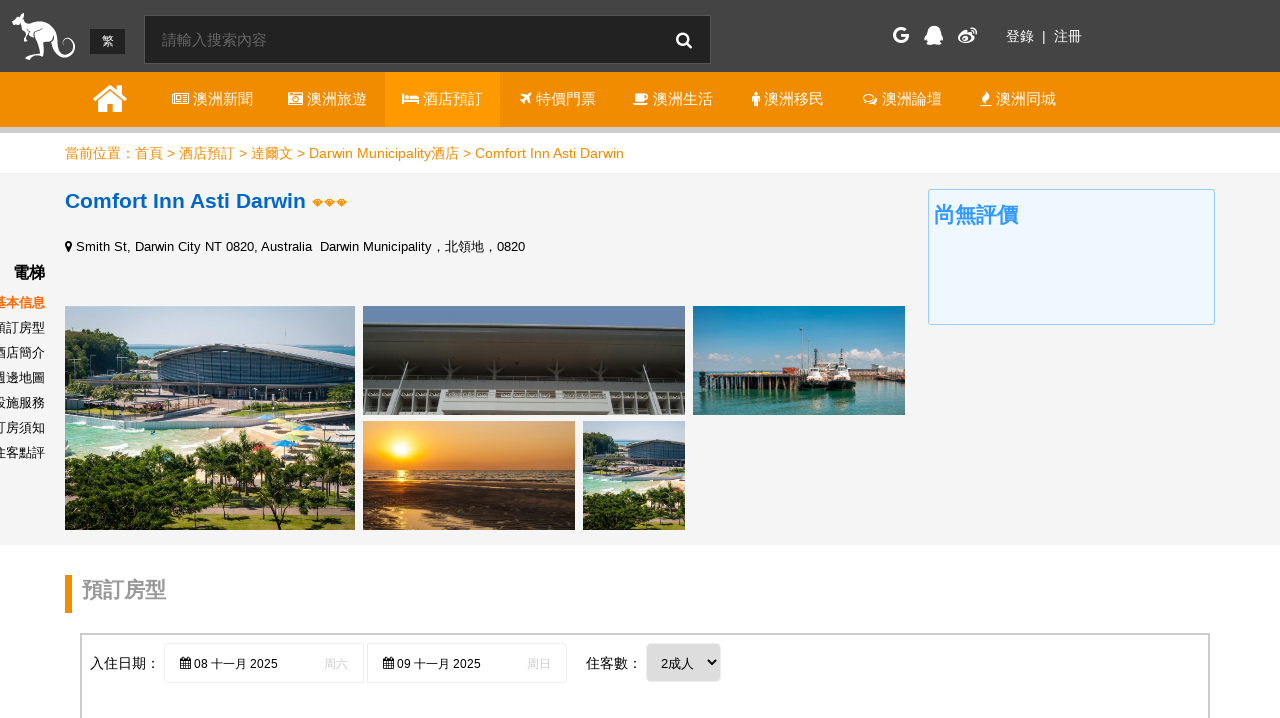

--- FILE ---
content_type: text/html; charset=UTF-8
request_url: https://tw.australia51.com/hotel/23083445/
body_size: 15714
content:
<!DOCTYPE html>
<html xmlns = "http://www.w3.org/1999/xhtml">
    <head>
                <meta name="renderer" content="webkit"/>
        <meta name="robots" content="index, follow" />
        <link rel="alternate" hreflang="en" href="https://en.australia51.com/hotel/23083445/?Id=23083445" />
<link rel="alternate" hreflang="zh-Hans" href="https://australia51.com/hotel/23083445/?Id=23083445" />
<link rel="alternate" hreflang="zh-Hant" href="https://tw.australia51.com/hotel/23083445/?Id=23083445" />
        <meta http-equiv="content-language" content="zh-tw" />
                    <link rel="canonical" href="https://tw.australia51.com/hotel/23083445/" />
                <meta http-equiv="Content-Type" content="text/html; charset=utf-8" />
        <link rel="shortcut icon" href="/favicon.ico" />
        <link rel="icon" type="image/png" href="/favicon-192x192.png" sizes="192x192" />
        <link rel="apple-touch-icon" sizes="180x180" href="/favicon-180x180.png"/>
        <meta name="applicable-device" content="pc,mobile" />
        <meta name="keywords" content="澳洲中文網,澳洲新聞,澳大利亞中文網,澳洲華人論壇,澳洲旅遊,澳洲景點,遊記攻略,澳洲移民,簽證,自駕遊,留學,置業,租房,華人黃頁,澳洲代購,美食,澳洲留學,悉尼,墨爾本,布裹斯班,阿德萊德,珀斯,堪培菈,黃金海岸,凱恩斯" />
        <meta name="description" content="澳洲無憂網專注於澳大利亞新聞、旅遊、留學、移民、生活、教育、置業、黃頁、門票等各類信息服務，並設有華人論壇和澳洲同城，是大型澳洲中文門戶網站，留學生、移民及遊客共同的網上傢園" />
        <meta property="og:site_name" content="澳洲無憂網"/>
        <meta property="og:type" content="website" />
        <meta property="og:url" content="https://tw.australia51.com/hotel/23083445/" />
        <meta property="og:locale" content="zh-tw" />
        <meta property="og:title" content="Comfort Inn Asti Darwin" />
        <meta property="og:description" content="澳洲無憂網專注於澳大利亞新聞、旅遊、留學、移民、生活、教育、置業、黃頁、門票等各類信息服務，並設有華人論壇和澳洲同城，是大型澳洲中文門戶網站，留學生、移民及遊客共同的網上傢園" />
        <meta property="og:image" content="http://dimg04.c-ctrip.com/images//220c170000013ajm12927_R_550_412.jpg" />
        <meta name="twitter:card" content="summary_large_image" />
        <meta name="twitter:site" content="@澳洲無憂網" />
        <meta name="twitter:title" content="Comfort Inn Asti Darwin" />
        <meta name="twitter:description" content="澳洲無憂網專注於澳大利亞新聞、旅遊、留學、移民、生活、教育、置業、黃頁、門票等各類信息服務，並設有華人論壇和澳洲同城，是大型澳洲中文門戶網站，留學生、移民及遊客共同的網上傢園" />
        <meta name="twitter:image" content="http://dimg04.c-ctrip.com/images//220c170000013ajm12927_R_550_412.jpg" />
        <title>Comfort Inn Asti Darwin - 澳洲無憂網</title>
        <meta name="viewport" content="width=device-width, initial-scale=1.0, user-scalable=no" />
        <meta name="domain" content="tw.australia51.com" />
                <link rel="stylesheet" href="/plugins/styles/site.common.5.css" />
        <link rel="stylesheet" href="/plugins/styles/site.pc.5.css" media="(min-width: 641px)" />
        <link rel="stylesheet" href="/plugins/styles/site.mobile.5.css" media="(max-width: 640px)" />
        <link rel="stylesheet" href="/plugins/styles/site.3rd.5.css" />
        <script src="/plugins/scripts/jquery-1.11.2.min.js"></script>
        <script src="/plugins/scripts/js.20230912.js"></script>
        <script src="/plugins/scripts/js.3rd.20230912.js"></script>
        <script async src="https://pagead2.googlesyndication.com/pagead/js/adsbygoogle.js?client=ca-pub-6439486059476028" crossorigin="anonymous"></script>                        <link rel="stylesheet" href="/plugins/Magnific-Popup-master/dist/magnific-popup.css" />
<script src="/plugins/Magnific-Popup-master/dist/jquery.magnific-popup.min.js"></script>
        <script>var visitCountTitle="[Hotel]Comfort Inn Asti Darwin";var languageIndex=2;var shareTitle="Comfort Inn Asti Darwin";</script>
        <script>
            $(document).ready(function () {
                $.getScript("/inc/incHotCities.php").done(function (script, textStatus) {
                    $.getScript("/plugins/scripts/js.searchHelper.20230912.js");
                });
                    helper.deleteCookie("adClosed");
                    $(".floatAd .fa.fa-times-circle").click(function () {
                        $(".floatAd").hide();
                        helper.setCookie("adClosed", 1, 8);
                    });
                    $(".floatAd img").click(function () {
                        $(".floatAd").hide();
                        helper.setCookie("adClosed", 1, 8);
                    });
                    if (!helper.getCookie("adClosed")) {
                        $(".floatAd").show();
                    }
            });
        </script>
            </head>
    <body>
        <script type="application/ld+json">{"@context":"https:\/\/schema.org","@type":"hotel","url":"https:\/\/tw.australia51.com\/hotel\/23083445\/","name":"Comfort Inn Asti Darwin","image":"http:\/\/dimg04.c-ctrip.com\/images\/\/220c170000013ajm12927_R_550_412.jpg","photo":"http:\/\/dimg04.c-ctrip.com\/images\/\/220c170000013ajm12927_R_550_412.jpg","description":"酒店地理位置优越，距离达尔文国际机场7km，距离Darwin Passenger Rail8km。附近很多景点，包括Lords Safaris、The USS Peary Memorial和Art Warehouse Pty Ltd都离酒店不远。酒店坐落于Fannie Bay Gaol边，附近还有很多景点包括Darwin Harbour Fishing Charters和达尔文博物馆和美术馆。酒店休闲区提供了各类设施，您可以在这里舒缓身心压力。","address":{"@type":"PostalAddress","addressCountry":"澳大利亚","addressRegion":"北领地","addressLocality":"Darwin Municipality","postalCode":"0820","streetAddress":"Smith St, Darwin City NT 0820, Australia"},"aggregateRating":{"@type":"AggregateRating","reviewCount":null,"ratingValue":null,"bestRating":5},"geo":{"@type":"GeoCoordinates","latitude":"-12.456276","longitude":"130.833893"},"starRating":"3","telephone":"+8774246423"}</script>
        <nav>
            <div class="c1">
                <a href="/" title="澳洲無憂網" rel="nofollow"><div>&nbsp;</div></a>            </div>
            <div class="c2">
                <div>
                                            <div id="BtnLanguage">繁</div>
                        <div id="divChooseLanguage" clickclose="true">
                            <a href="https://australia51.com/hotel/23083445/?Id=23083445">
                                <div class="item">
                                    <div>
                                        <div style="width: 35px; text-align: center; background: #f0f0f0; color: #000;">中</div>
                                    </div>
                                    <div>
                                        简体中文
                                    </div>
                                </div>
                            </a>
                            <a href="https://tw.australia51.com/hotel/23083445/?Id=23083445">
                                <div class="item">
                                    <div>
                                        <div style="width: 35px; text-align: center; background: #f0f0f0; color: #000;">繁</div>
                                    </div>
                                    <div>
                                        繁體中文
                                    </div>
                                </div>
                            </a>
                        </div>
                                    </div>
                <div>
                    <input type="text" sitesearchhelper="true" webindex="1" language="2" placeholder="請輸入搜索內容" maxlength="30" /><i id="BtnSiteSearch" class="fa fa-search"></i>
                </div>
            </div>
            <div class="c3">
                <div id="DivUserLogined" class="hidden">
                    <img />
                    &nbsp;<span id="SpanUserNickname"></span>
                    <span class="pcOnly">
                        &nbsp;<i class="fa fa-angle-down"></i>
                    </span>
                    <div class="myMenus" clickclose="true"><a href="https://tw.australia51.com/my/myFav.php" rel="nofollow"><div><div><i class="fa fa-heart"></i></div><div>我的收藏</div></div></a><a href="https://tw.australia51.com/my/myOrder.php" rel="nofollow"><div><div><i class="fa fa-cc-mastercard"></i></div><div>我的訂單</div></div></a><a href="https://tw.australia51.com/my/myVoucher.php" rel="nofollow"><div><div><i class="fa fa-credit-card"></i></div><div>我的優惠卷</div></div></a><a href="https://tw.australia51.com/my/myFav.php" rel="nofollow"><div><div><i class="fa fa-bell"></i></div><div>我的帖子</div></div></a><a href="https://tw.australia51.com/my/myTrading.php" rel="nofollow"><div><div><i class="fa fa-gavel"></i></div><div>我的二手交易</div></div></a><a href="https://tw.australia51.com/my/myBusiness.php" rel="nofollow"><div><div><i class="fa fa-coffee"></i></div><div>我的黃頁商戶</div></div></a><div><div><i class="fa fa fa-user"></i></div><div><a href="https://tw.australia51.com/my/my.php" rel="nofollow">個人中心</a></div><div><a id="BtnLogout">注銷</a></div></div></div>                </div>
                <div id="DivUserNotLogined" class="hidden">
                    <div><a href="/api/googleLogin.php" title="使用Google賬號登錄"><i class="fa fa-google" style="font-size: 1.1em;"></i></a>&nbsp;&nbsp;&nbsp;<a href="/api/qqLogin.php" title="使用QQ賬號登錄"><i class="fa fa-qq" style="font-size: 1.1em;"></i></a>&nbsp;&nbsp;&nbsp;<a href="/api/weiboLogin.php" title="使用微博賬號登錄"><i class="fa fa-weibo" style="font-size: 1.1em;"></i></a>&nbsp;&nbsp;&nbsp;</div><div><a href="/login/" rel="nofollow">登錄&nbsp;&nbsp;|&nbsp;&nbsp;注冊</a></div>                </div>
            </div>
        </nav>
                <div class="topMenu"><div class="section"><a href="https://tw.australia51.com/"><div><i class="fa fa-home"></i></div></a><a href="https://tw.australia51.com/news/"><div><i class="fa fa-newspaper-o"></i>&nbsp;<span>澳洲</span>新聞</div></a><a href="https://tw.australia51.com/travel/"><div><i class="fa fa-camera-retro"></i>&nbsp;<span>澳洲</span>旅遊</div></a><a href="https://tw.australia51.com/hotels/"><div active="true"><i class="fa fa-bed"></i>&nbsp;酒店<span>預訂</span></div></a><a href="https://tw.australia51.com/mall/"><div><i class="fa fa-plane"></i>&nbsp;<span>特價</span>門票</div></a><a href="https://tw.australia51.com/living/"><div><i class="fa fa-coffee"></i>&nbsp;<span>澳洲</span>生活</div></a><a href="https://tw.australia51.com/immigration/"><div><i class="fa fa-male"></i>&nbsp;<span>澳洲</span>移民</div></a><a href="https://tw.australia51.com/list/"><div><i class="fa fa-comments-o"></i>&nbsp;<span>澳洲</span>論壇</div></a><a href="https://tw.australia51.com/citywide/"><div><i class="fa fa-fire"></i>&nbsp;<span>澳洲</span>同城</div></a></div></div>        <a name="__top"></a>
        <div class="breadcrumb">
            <div class="section">
                當前位置：<span><a href="/">首頁</a> &gt; <a href="/hotels/">酒店預訂</a> &gt; <a href="/hotels/Darwin682/">達爾文</a> &gt; <a href="/hotels/Darwin%20Municipality332083/">Darwin Municipality酒店</a> &gt; Comfort Inn Asti Darwin</span><script type="application/ld+json">{"@context":"https:\/\/schema.org","@type":"BreadcrumbList","itemListElement":[{"@type":"ListItem","position":1,"name":"首頁","item":"https:\/\/tw.australia51.com\/"},{"@type":"ListItem","position":2,"name":"酒店預訂","item":"https:\/\/tw.australia51.com\/hotels\/"},{"@type":"ListItem","position":3,"name":"達爾文","item":"https:\/\/tw.australia51.com\/hotels\/Darwin682\/"},{"@type":"ListItem","position":4,"name":"Darwin Municipality酒店","item":"https:\/\/tw.australia51.com\/hotels\/Darwin%20Municipality332083\/"},{"@type":"ListItem","position":5,"name":"Comfort Inn Asti Darwin","item":""}]}</script>            </div>
        </div>
        <a name="_top"></a><link href="/plugins/Check-In-Out-Date-Range-Picker/theme/css/t-datepicker.min.css" rel="stylesheet" type="text/css">
<script src="/plugins/Check-In-Out-Date-Range-Picker/theme/js/t-datepicker.js"></script>
<style>
    h1 {
        height: 40px;
        font-size: 16pt;
        font-weight: bold;
        color: #06c;
    }
    h2 {
        color: #999;
        height: 35px;
    }
    h1 > span {
        font-size: 10pt;
    }
    .address, .facilities, .features {
        padding: 10px 0 10px 0;
        font-size: 9.5pt;
        white-space: nowrap;
        overflow: hidden;
        text-overflow: ellipsis;
    }
    .facilities > a {
        font-size: 9pt;
        color: #06c;
    }
    .facilities > a:hover {
        text-decoration: underline;
    }
    .facility {
        font-size: 9pt;
        display: inline-block;
        margin-right: 15px;
    }
    .brief {
        margin: 10px 0 0 0;
        display: flex;
        display: -webkit-flex;
    }
    .brief > div:first-child {
        width: 74%;
        padding-right: 1%;
    }
    .brief > div:last-child {
        width: 25%;
    }
    .brief > div:last-child > div:first-child {
        width: 275px;
        border: #9cf 1px solid;
        border-radius: 3px;
        background-color: #f0f8ff;
        padding: 5px;
        height: 124px;
        overflow: hidden;
    }
    .brief > div:last-child > div:first-child > div:nth-child(1) {
        padding: 5px 0 5px 0;
        font-size: 16pt;
        font-weight: bold;
        color: #3399FF;
    }
    .brief > div:last-child > div:first-child > div:nth-child(1) > span {
        font-weight: normal;
        color: #666;
        font-size: 9pt;
    }
    .brief > div:last-child > div:first-child > div:nth-child(2) {
        font-size: 9pt;
        color: #3399FF;
        padding: 5px 0 5px 0;
    }
    .brief > div:last-child > div:first-child > div:nth-child(3) {
        font-size: 9pt;
        color: #666;
        padding: 5px 0 5px 0;
    }
    .smallMap {
        display: none;
        margin-top: 8px;
        width: 285px;
        height: 238px;
        border: #ccc 1px solid;
        background-image: url('/plugins/images/mapLoading.gif');
        background-position: center;
        background-repeat: no-repeat;
        overflow: hidden;
    }
    .amenities {
        font-size: 9.5pt;
    }
    .amenities > .amenity {
        border-bottom: #eee 1px solid;
        padding: 5px 0 5px 0;
        margin-bottom: 5px;
        line-height: 25px;
        display: flex;
        display: -webkit-flex;
    }
    .amenities > .amenity:last-child {
        border-bottom: transparent 1px dashed;
    }
    .amenities > .amenity > div:first-child {
        width: 15%;
        font-weight: bold;
        color: #999;
    }
    .amenities > .amenity > div:last-child {
        width: 85%;
    }
    .amenities > .amenity > div:last-child > div {
        display: inline-block;
        width: 25%;
        white-space: nowrap;
        overflow: hidden;
        text-overflow: ellipsis;
    }
    .policies {
        font-size: 9.5pt;
    }
    .policies > .policy {
        padding: 5px 0 5px 0;
        border-bottom: #eee 1px dashed;
        display: flex;
        display: -webkit-flex;
    }
    .policies > .policy:last-child {
        border-bottom: transparent 1px dashed;
    }
    .policies > .policy > div:first-child {
        width: 20%;
    }
    .policies > .policy > div:last-child {
        width: 80%;
    }
    .reviews {
        margin-bottom: 50px;
    }
    .reviews > .header {
        background-color: #F0F8FF;
        border: #BBD5EF 1px solid;
        border-radius: 3px;
        height: 70px;
        line-height: 70px;
        padding:10px;        
    }
    .payment {
        width: 60px;
        height: 36px;
        margin: 0 5px 5px 0;
    }
    .description {
        margin-bottom: 10px;
    }
    .description > .openYear {
        margin-bottom: 10px;
    }
    .rooms select {
        padding: 10px;
        border: #eee 1px solid;
        border-radius: 5px;
    }
    .rooms {
        border: #ccc 2px solid;
        margin-bottom: 10px;
    }
    .rooms > .header {
        padding: 8px;
        height: 40px;
        line-height: 40px;
    }
    .rooms > .header > .c {
        display: inline-block;
        position: relative;
    }
    .rooms > .header > .c:nth-child(even) {
        margin-right: 15px;
    }
    .rooms > .loading {
        background-position: center;
        background-repeat: no-repeat;
        background-image: url('/plugins/images/loading.gif');
        color: #999;
        padding: 75px 0 0 0;
        margin-bottom: 75px;
        text-align: center;
    }
    .rooms > .norecord {
        padding: 20px;
        height: 120px;
        line-height: 120px;
        font-size: 14pt;
        display: none;
        background-color: #fffcd8;
    }
    .rooms > .body {
        display: none;
    }
    .roomsTitle1, .roomsTitle2 {
        font-size: 9pt;
        padding: 8px;
        background-color: #f2f2f2;
        height: 20px;
        line-height: 20px;
    }
    .roomsTitle1 {
        color: #666;
    }
    .roomsTitle2 {
        background-color: #D3ECFD;
        font-weight: bold;
    }
    .room {
        display: table;
        table-layout: fixed;
        border-collapse: collapse;
        border-bottom: #ccc 1px solid;
    }
    .room:hover {
        background-color: #f9f9f9;
    }
    .room:last-child {
        border-bottom: transparent 1px solid;
    }
    .room > .tr {
        display: table-row; 
    }
    .room > .tr > div:first-child {
        display: table-cell;
        width: 250px;
        padding: 5px;
        border-right: #ccc 1px solid;
        vertical-align: top;
        overflow: hidden;
    }
    .room > .tr > div:last-child {
        display: table-cell;
        padding: 5px;
        width: 855px;
        vertical-align: top;
        overflow: hidden;
    }
    .room > .tr > div:first-child > div:first-child {
        padding-top: 2px;
        float: left;
        width: 80px;
    }
    .room > .tr > div:first-child > div:first-child > img {
        width: 70px;
        height: 70px;
        border-radius: 5px;
    }
    .room > .tr > div:first-child > div:last-child {
        float: left;
        width: 170px;
    }
    .room > .tr > div:first-child > div:last-child > div {
        margin-bottom: 5px;
        color: #666;
        font-size: 9pt;
    }
    .room > .tr > div:first-child > div:last-child > div:first-child {
        font-weight: bold;
    }
    .room > .tr > div:first-child > div:last-child > div:last-child > span {
        cursor: pointer;
        text-decoration: underline;
    }
    .saleRoom {
        border-bottom: #eee 1px dashed;
        height: 80px;
        font-size: 9pt;
        margin-bottom: 5px;
    }
    .saleRoom > div, .roomsTitle1 > div {
        float: left;
    }
    .saleRoom > .c1 {
        color: #999;
    }
    .c0, .c1, .c2, .c3, .c4, .c5, .c6, .c7, .c8, .c9 {
        width: 70px;
    }
    .c0 {
        width: 260px;
    }
    .c1 {
        width: 140px;
    }
    .c4 {
        width: 100px;
    }
    .c6 {
        width: 125px;
    }
    .saleRoom > .c6, .saleRoom > .c7, .c4 > .r1 {
        color: #10a200;
    }
    .c7 {
        width: 80px;
    }
    .c8 {
        width: 110px;
    }
    .c9 {
        width: 85px;
        text-align: center;
    }
    .c9 > .r2 {
        color: #b00;
        margin-top: 5px;
        font-size: 9pt;
    }
    .saleRoom .price {
        font-size: 12pt;
        color: #f60;
    }
    .saleRoom .price > span {
        font-style: normal;
        font-weight: normal;
        font-family: tahoma;
        padding-right: 0px;
        font-size: 12px;
        color: #999;
        vertical-align: 3px;
        margin-right: 0px;
    }
    .rooms .folded {
        display: none;
    }
    .rooms .fold {
        padding-top: 5px;
        height: 20px;
        line-height: 20px;
        text-align: right;
    }
    .rooms .fold > span {
        cursor: pointer;
        color: #06c;
        font-size: 9pt;
    }
    .roomDetail {
        background-color: #fff;
        width: 750px;
        height: 400px;
        border: #ccc 8px solid;
        padding: 10px;
        display: none;
        position: absolute;
        z-index: 999;
        font-size: 9.5pt;
    }
    .roomDetail > .header {
        height: 35px;
        line-height: 35px;
        color: #666;
        font-size: 14pt;
        border-bottom: #eee 1px solid;
        margin-bottom: 10px;
        display: flex;
        display: -webkit-flex;
    }
    .roomDetail > .header > div:first-child {
        width: 90%;
    }
    .roomDetail > .header > div:last-child {
        width: 10%;
        text-align: right;
    }
    .roomDetail > .header > div:last-child > span {
        cursor: pointer;
        font-size: 20pt;
        font-weight: bold;
    }
    .roomDetail > .header > div:last-child > span:hover {
        color: #ff9a14;
    }
    .roomDetail > .body > div:first-child > .r2:after, .roomDetail > .body > div:first-child > .r1 > .img > .control:after {
        content: ""; 
        display: block; 
        height: 0; 
        visibility: hidden; 
        clear: both;
    }
    .roomDetail > .body {
        display: flex;
        display: -webkit-flex;
    }
    .roomDetail > .body > div:first-child {
        width: 40%;
        padding-right: 2%;
    }
    .roomDetail > .body > div:first-child > .r1 > .img {
        width: 100%;
        position: relative;
        height:0;
        padding-bottom: 75%;
        -webkit-background-size: 100% 100%;
        -moz-background-size: 100% 100%;
        -o-background-size: 100% 100%;
        background-size: 100% 100%;
        margin-bottom: 10px;
    }
    .roomDetail > .body > div:first-child > .r1 > .img > .control {
        padding-top: 25%;
    }
    .roomDetail > .body > div:first-child > .r1 > .img > .control i {
        font-size: 30pt;
        color: #eee;
        text-shadow: #000 5px 5px 2px;
        cursor: pointer;
    }
    .roomDetail > .body > div:first-child > .r1 > .img > .control i:hover {
        color: #fff;
    }
    .roomDetail > .body > div:first-child > .r1 > .img > .control > .left, .roomDetail > .body > div:first-child > .r1 > .img > .control > .right {
        float: left;
        width: 40%;
        text-align: left;
        padding: 0 5% 0 5%;
    }
    .roomDetail > .body > div:first-child > .r1 > .img > .control > .right {
        text-align: right;
    }
    .roomDetail > .body > div:first-child > .r2 {
        padding: 5px 0 15px 0;
    }
    .roomDetail > .body > div:first-child > .r2 > .left {
        float: left;
        width: 80%;
        color: #999;
    }
    .roomDetail > .body > div:first-child > .r2 > .right {
        float: left;
        width: 20%;
        text-align: right;
        color: #666;
    }
    .roomDetail > .body > div:first-child > .r3, .roomDetail > .body > div:first-child > .r4, .roomDetail > .body > div:first-child > .r5 {
        padding: 5px 0 5px 0;
    }
    .roomDetail > .body > div:last-child {
        width: 58%;
    }
    .roomDetail > .body > div:last-child > .header {
        font-weight: bold;
        font-size: 12pt;
        margin-bottom: 15px;
    }
    .roomDetail > .body > div:last-child > .body > .item {
        display: flex;
        display: -webkit-flex;
        margin-bottom: 10px;
    }
    .roomDetail > .body > div:last-child > .body > .item > div:first-child:before {
        content: "•";
    }
    .roomDetail > .body > div:last-child > .body > .item > div:first-child {
        width: 20%;
    }
    .roomDetail > .body > div:last-child > .body > .item > div:last-child {
        width: 80%;
    }

    @media screen and (max-width: 780px) {
        h1 {
            height: auto;
            font-size: 14pt;
        }
        h2 {
            height: auto;
        }
        .address, .facilities, .features {
            font-size: 9pt;
        }
        .brief {
            margin: 10px 0 0 0;
            display: block;
        }
        .brief > div:first-child {
            width: 100%;
            padding-right: 0;
        }
        .brief > div:last-child {
            width: 100%;
        }
        .brief > div:last-child > div:first-child {
            width: 96%;
            padding: 2%;
            height: auto;
            margin-bottom: 5px;
        }
        .smallMap {
            width: 90%;
            margin: auto;
        }
        .amenities {
            font-size: 9pt;
        }
        .amenities > .amenity > div:last-child > div {
            width: 33%;
        }
        .policies {
            font-size: 9pt;
        }
        .payment {
            width: 50px;
            height: 33px;
        }
        .rooms > .header {
            padding: 8px;
            height: auto;
            line-height: auto;
        }
        .rooms > .header > .c:nth-child(even) {
            margin-right: 5px;
        }
        .roomDetail {
            width: 80%;
            height: 300px;
            font-size: 9pt;
        }
        .roomDetail > .body > div:first-child {
            display: none;
        }
        .roomDetail > .body > div:last-child > .body > .item > div:first-child {
            width: 45%;
        }
        .roomDetail > .body > div:last-child > .body > .item > div:last-child {
            width: 55%;
        }
        .roomsTitle1 {
            display: none;
        }
        .room > .tr > div:first-child, .c0 {
            width: 25%;
        }
        .room > .tr > div:first-child > div:last-child {
            width: auto;
        }
        .room > .tr > div:last-child {
            width: auto;
            flex-grow: 1;
        }
        .c1, .c8, .c9 {
            width: 32%;
            padding-right: 1%;
        }
        .c2, .c3, .c4, .c5, .c6, .c7 {
            display: none;
        }
    }
</style>
<script>
    $(document).ready(function () {
        $('.t-datepicker').tDatePicker({
            language: options.language,
            autoClose: true,
            numCalendar: 2,
            dateRangesHover: true,
            titleDateRange: options.language ? '晚' : 'Day',
            titleDateRanges: options.language ? '晚' : 'Days',
            titleDays: options.language ? ['一', '二', '三', '四', '五', '六', '日'] : ['Mon', 'Tue', 'Wed', 'Thu', 'Fri', 'Sat', 'Sun'],
            titleMonths: options.language ? ['一月', '二月', '三月', '四月', '五月', '六月', '七月', '八月', '九月', '十月', '十一月', '十二月'] : ['Jan', 'Feb', 'Mar', 'Apr', 'May', 'Jun', 'Jul', 'Aug', 'Sep', 'Aug', 'Nov', 'Dec'],
            weekDays: options.language ? ['周日', '周一', '周二', '周三', '周四', '周五', '周六'] : ['Sunday', 'Monday', 'Tuesday', 'Wednesday', 'Thursday', 'Friday', 'Saturday'],
            formatDate: 'yyyy-mm-dd',
            dateCheckIn: options.checkin,
            dateCheckOut: options.checkout,
            daysOfWeekHighlighted: [],
            limitDateRanges: 60,
            iconDate: '<i class="fa fa-calendar"></i>',
        }).on('selectedCO', function (e, slDateCO) {
        }).on('selectedCI', function (e, slDateCI) {
        }).on('afterCheckOut', function (e, dataDate) {
            var data = {
                "trip_checkIn": dataDate[0],
                "trip_checkOut": dataDate[1],
            };
            var url = "/inc/interface.php";
            $.ajax({
                type: "POST",
                url: url,
                data: {
                    Mode: "SetCookies",
                    Data: data,
                    ExpiryHours: 8760,
                    Format: "Json"
                },
                beforeSend: function (XMLHttpRequest) {
                },
                success: function (result) {
                    $.each(result, function (key, value) {
                        options[key] = value;
                    });
                    getRooms();
                }, error: function (xhr, ajaxOptions, thrownError) {
                }
            });
        });
    });
</script>
<script>
    var options = {"hotelID":"23083445","checkin":"2025-11-08","checkout":"2025-11-09","language":2,"adult":2,"child":"[]"};
    var rooms = [];

    var fnSetFixedBottomNavigator = function () {          //用来调用底部固定导航菜单
    }

    var getRooms = function () {
        $(".rooms > .loading").show();
        $(".rooms > .body").hide();
        $(".rooms > .norecord").hide();
        var url = "/inc/interface.php";
        $.ajax({
            type: "POST",
            url: url,
            data: {
                Mode: "GetTripHotelRoomsForSale",
                Options: options,
                Format: "Json"
            },
            beforeSend: function (XMLHttpRequest) {
            },
            success: function (result) {
                rooms = result;
                showRooms();
            }, error: function (xhr, ajaxOptions, thrownError) {
            }
        });
    }

    var showRooms = function () {
        $(".rooms > .loading").hide();
        if (Object.keys(rooms).length) {
            //console.log(rooms);
            $(".rooms > .body").show();
            var str = "";
            $.each(rooms, function (key, value) {
                var pictureUrl = "/plugins/images/noImage.png";
                if (value.Pictures[0]) {
                    pictureUrl = value.Pictures[0];
                }
                str += "<div class=\"room\">";
                str += "<div class=\"tr\">";
                str += "<div>";  //room.tr.div:first-child
                str += "<div><img src=\"" + pictureUrl + "\" /></div>";
                str += "<div>";
                str += "<div>" + value.RoomTypeName + "</div>";
                if (value.AreaRange) {
                    str += "<div>面積：" + value.AreaRange + "</div>";
                }
                str += "<div><span action=\"roomDetail\" roomtypeid=\"" + key + "\">房型詳情&nbsp;<i class=\"fa fa-location-arrow\"></i></span></div>";
                str += "</div>"; //room.tr.div:first-child.div:last-child
                str += "</div>";
                str += "<div>";  //room.tr.div:last-child
                var i = 0;
                var saleRoomCount = Object.keys(value.SaleRooms).length;
                $.each(value.SaleRooms, function (_key, _value) {
                    i++;
                    if (i > 1) {
                        str += "<div class=\"folded\" roomtypeid=\"" + key + "\">";
                    }
                    str += "<div class=\"saleRoom\">";
                    str += "<div class=\"c1\">" + _value.RoomName + "&nbsp;</div>";
                    str += "<div class=\"c2\">" + _value.Bed + "&nbsp;</div>";
                    str += "<div class=\"c3\">" + _value.Breakfast + "&nbsp;</div>";
                    str += "<div class=\"c4\">";
                    if (value.BroadNet) {
                        str += "<div class=\"r1\">" + value.BroadNet + "</div>";
                    }
                    if (_value.HasWindow) {
                        str += "<div class=\"r2\">" + _value.HasWindow + "</div>";
                    }
                    if (_value.Smoking) {
                        str += "<div class=\"r3\">" + _value.Smoking + "</div>";
                    }
                    str += "</div>";
                    str += "<div class=\"c5\">";
                    if (value.MaxOccupancy < 4) {
                        str += "<span class=\"htl_room_person0" + value.MaxOccupancy + "\" title=\"每间最多入住" + value.MaxOccupancy + "人\"></span>";
                    } else {
                        str += "<span class=\"htl_room_person01\" title=\"每间最多入住" + value.MaxOccupancy + "人\"></span>×" + value.MaxOccupancy;
                    }
                    str += "</div>";
                    str += "<div class=\"c6\">" + _value.FeeCancel + "</div>";
                    str += "<div class=\"c7\">" + _value.IsInstantConfirm + "&nbsp;</div>";
                    str += "<div class=\"c8\">";
                    if (_value.Prices) {
                        str += "<div class=\"price\"><span>￥</span>" + _value.Prices.CNY + "</div>";
                    }
                    str += "</div>";
                    str += "<div class=\"c9\">";
                    str += "<div class=\"r1\">";
                    if (_value.Prices) {
                        str += "<a href=\"" + value.LandingUrl + "\" class=\"btn_trip_2\" target=\"_black\" rel=\"nofollow noreferer\"><div>預訂</div><div>" + _value.PayType + "</div></a>";
                    } else {
                        str += "<a href=\"" + value.LandingUrl + "\" class=\"btn_trip\" disabled=\"disabled\" target=\"_black\" rel=\"nofollow noreferer\">訂完</a>";
                    }
                    str += "</div>";
                    str += "<div class=\"r2\">" + _value.RemainingRooms + "</div>";
                    str += "</div>";
                    str += "</div>"; //saleRoom
                    if (i > 1) {
                        str += "</div>"; //folded
                    }
                });
                if (saleRoomCount > 1) {
                    str += "<div class=\"fold\">";
                    str += "<span roomtypeid=\"" + key + "\" saleroomcount=\"" + (saleRoomCount - 1) + "\">展開更多房型&nbsp;(" + (saleRoomCount - 1) + ")&nbsp;<i class=\"fa fa-caret-down\"></i></span>";
                    str += "</div>"; //.room > .tr > div:last-child > .fold
                }
                str += "</div>"; //room.right
                str += "</div>"; //room.tr
                str += "</div>"; //room
            });
            $(".rooms > .body > .data").html(str);
            $(".rooms .fold > span").off("click").on("click", function () {
                var roomTypeID = $(this).attr("roomtypeid");
                var $obj = $(".rooms .folded[roomtypeid='" + roomTypeID + "']");
                if ($obj.is(":visible")) {
                    var saleRoomCount = $(this).attr("saleroomcount");
                    $(this).html("展開更多房型&nbsp;(" + (saleRoomCount - 1) + ")&nbsp;<i class=\"fa fa-caret-down\"></i>");
                    $obj.hide();
                } else {
                    $(this).html("收起&nbsp;<i class=\"fa fa-caret-up\"></i>");
                    $obj.stop().show();
                }
            });
            $("[action='roomDetail']").off("click").on("click", function () {
                var roomTypeID = $(this).attr("roomtypeid");
                var $obj = $(".roomDetail");
                if (roomTypeID == $obj.attr("_roomtypeid") && $obj.is(":visible")) {
                    $obj.hide();
                } else {
                    var room = rooms[roomTypeID];
                    if (room.Pictures) {
                        var pictureCount = room.Pictures.length;
                        $(".r1 > .img > .control", $obj).hide();
                        $(".r2", $obj).hide();
                        $(".r2 > .right", $obj).html("&nbsp;");
                        $(".r1 > .img", $obj).css("background-image", "url('/plugins/images/noImage4x3.png')");
                        if (pictureCount) {
                            $(".r2", $obj).show();
                            $(".r1 > .img", $obj).css("background-image", "url('" + room.Pictures[0] + "')");
                            if (pictureCount > 1) {
                                $(".r1 > .img > .control", $obj).show();
                                $(".r2 > .right", $obj).html("1/" + pictureCount);
                                var pictureIndex = 0;
                                $(".r1 > .img > .control i", $obj).off("click").on("click", function () {
                                    if ($(this).attr("position") == "left") {
                                        if (pictureIndex > 0) {
                                            pictureIndex--;
                                        } else {
                                            pictureIndex = pictureCount - 1;
                                        }
                                    } else {
                                        if (pictureIndex < pictureCount - 1) {
                                            pictureIndex++;
                                        } else {
                                            pictureIndex = 0;
                                        }
                                    }
                                    $(".r2 > .right", $obj).html((pictureIndex + 1) + "/" + pictureCount);
                                    $(".r1 > .img", $obj).css("background-image", "url('" + room.Pictures[pictureIndex] + "')");
                                });
                            }
                        }
                    }
                    $(".header > div:first-child", $obj).html(room.RoomTypeName);
                    if (room.ExtraBedFee) {
                        $(".r3 > span", $obj).show().html(room.ExtraBedFee);
                    } else {
                        $(".r3", $obj).hide();
                    }
                    if (room.AreaRange) {
                        $(".r4 > span", $obj).show().html(room.AreaRange);
                    } else {
                        $(".r4", $obj).hide();
                    }
                    if (room.FloorRange) {
                        $(".r5 > span", $obj).show().html(room.FloorRange);
                    } else {
                        $(".r5", $obj).hide();
                    }
                    var strFacilities = "";
                    if (room.Facilities) {
                        $.each(room.Facilities, function (key, value) {
                            var value = value.filter(function (el) {
                                return el != null && el != "" && el != undefined;
                            });
                            key = key.replace("/", " and ");
                            strFacilities += "<div class=\"item\">";
                            strFacilities += "<div class=\"left\">&nbsp;" + key + "</div>";
                            strFacilities += "<div class=\"right\">" + value.join(options.language ? "，" : ", ") + "</div>";
                            strFacilities += "</div>";
                        });
                    }
                    $(".body > div:last-child > .body", $obj).html(strFacilities);
                    var left = $(this).offset().left;
                    var top = $(this).offset().top + 20;
                    $obj.attr("_roomtypeid", roomTypeID);
                    $obj.css("left", left).css("top", top).show();
                }
            });
            $(".roomDetail > .header > div:last-child > span").off("click").on("click", function () {
                $(".roomDetail").hide();
            });
        } else {
            $(".rooms > .norecord").show();
        }
    }

    $(document).ready(function () {
        getRooms();
        $("#BtnSearch").click(function () {
            getRooms();
        });
        $("#SelGuests").val(options.adult);
        $("#SelGuests").change(function () {
            var data = {
                "trip_adult": $(this).val(),
            };
            var url = "/inc/interface.php";
            $.ajax({
                type: "POST",
                url: url,
                data: {
                    Mode: "SetCookies",
                    Data: data,
                    ExpiryHours: 8760,
                    Format: "Json"
                },
                beforeSend: function (XMLHttpRequest) {
                },
                success: function (result) {
                    $.each(result, function (key, value) {
                        options[key] = value;
                    });
                    getRooms();
                }, error: function (xhr, ajaxOptions, thrownError) {
                }
            });
        });
    });
</script>
<div class="fixedNav"><div class="header">電梯</div><li  navto="Brief"checked="checked"><a navto="Brief">基本信息</a></li><li  navto="Rooms"><a navto="Rooms">預訂房型</a></li><li  navto="Description"><a navto="Description">酒店簡介</a></li><li  navto="nearby"><a navto="nearby">週邊地圖</a></li><li  navto="Amenities"><a navto="Amenities">設施服務</a></li><li  navto="Policy"><a navto="Policy">訂房須知</a></li><li  navto="Reviews"><a navto="Reviews">住客點評</a></li></div><script type="text/javascript">    $(document).ready(function () {        if (!isMobile()) {            var screenHeight = $(window).height();            $(window).resize(function () {               screenHeight = $(window).height();               var left = $("#DivMainSection").offset().left - width - 20;               $(".fixedNav").css("left", left + "px");            });            var height = 7 * 25 + 35;            var width = $(".fixedNav").width();            var top = (screenHeight - height) / 2;            var left = $("#DivMainSection").offset().left - width - 20;            $(".fixedNav").height(height + "px");            $(".fixedNav").css("top", top + "px");            $(".fixedNav").css("left", left + "px");            $(".fixedNav").show();            $(window).scroll(function () {                $(".fixedNav li").attr("checked", false);                var scrollTop = parseInt($(window).scrollTop());                var currentNavto = $("a[name]").eq(0).attr("name");                $("a[name]").each(function (index) {                    var _top = parseInt($(this).offset().top);                    if (_top - scrollTop < parseInt(screenHeight / 3)) {                        currentNavto = $(this).attr("name");                    }                });                $(".fixedNav li[navto='" + currentNavto + "']").attr("checked", "checked");            });        }    });</script><div class="roomDetail" _roomtypeid="">
    <div class="header">
        <div>
            &nbsp;
        </div>
        <div>
            <span>×</span>
        </div>
    </div>
    <div class="body">
        <div>
            <div class="r1">
                <div class="img">
                    <div class="control">
                        <div class="left">
                            <i class="fa fa-arrow-left" position="left"></i>
                        </div>
                        <div class="right">
                            <i class="fa fa-arrow-right" position="right"></i>
                        </div>
                    </div>
                </div>
            </div>
            <div class="r2">
                <div class="left">
                    圖片僅供參考，請以實際入住為準                </div>
                <div class="right">
                    1/6
                </div>
            </div>
            <div class="r3">
                加床選項：<span>&nbsp;</span>
            </div>
            <div class="r4">
                建築面積：<span>&nbsp;</span>
            </div>
            <div class="r5">
                樓層範圍：<span>&nbsp;</span>
            </div>
        </div>
        <div>
            <div class="header">
                客房設施            </div>
            <div class="body">
                &nbsp;
            </div>
        </div>
    </div>
</div>

<div class="bg">
    <div class="section" id="DivMainSection">
        <a name="Brief"></a>
        <div class="brief">
            <div>
                <h1>
                    Comfort Inn Asti Darwin                                        <span class="hotel_diamond03"></span>                </h1>
                <div class="address">
                    <i class="fa fa-map-marker" aria-hidden="true"></i>
                    Smith St, Darwin City NT 0820, Australia&nbsp;&nbsp;Darwin Municipality，北領地，0820                </div>
                <div class="features">
                                    </div>
                <div class="facilities">
                                    </div>
                <div class="gallery6" id="BE90B53E-C481-A98C-CAF6-4029B16EA2CF"><div href="//dimg04.c-ctrip.com/images//220c170000013ajm12927_R_550_412.jpg" style="background-image: url('//dimg04.c-ctrip.com/images//220c170000013ajm12927_R_550_412.jpg');" fade-in="true"></div><div><div href="//dimg04.c-ctrip.com/images//2201170000013kton5F40_R_550_412.jpg" style="background-image: url('//dimg04.c-ctrip.com/images//2201170000013kton5F40_R_550_412.jpg');" fade-in="true"></div><div href="//dimg04.c-ctrip.com/images//220a170000013982z2F03_R_550_412.jpg" style="background-image: url('//dimg04.c-ctrip.com/images//220a170000013982z2F03_R_550_412.jpg');" fade-in="true"></div><div href="//dimg04.c-ctrip.com/images//220k170000013c2y77447_R_550_412.jpg" style="background-image: url('//dimg04.c-ctrip.com/images//220k170000013c2y77447_R_550_412.jpg');" fade-in="true"></div><div href="//dimg04.c-ctrip.com/images//220c170000013ajm12927_R_550_412.jpg" style="background-image: url('//dimg04.c-ctrip.com/images//220c170000013ajm12927_R_550_412.jpg');" fade-in="true"></div></div></div><script>$(document).ready(function () {$("#BE90B53E-C481-A98C-CAF6-4029B16EA2CF").magnificPopup({delegate: 'div[href]',gallery: {enabled: true},type: 'image'});});</script>            </div>
            <div>
                <div>
                    <div>
                        尚無評價                    </div>
                    <div>
                                            </div>
                    <div>
                        &nbsp;
                    </div>
                </div>
                <div id="smallMap" class="smallMap">
                                    </div>
            </div>
        </div>
    </div>
</div>
<div class="section">
    <a name="Rooms"></a>
    <div class="paragraph">
        <h2>
            預訂房型        </h2>
        <div class="body2">
            <div class="rooms">
                <div class="header">
                    <div class="c">
                        入住日期：                    </div>
                    <div class="c">
                        <div class="t-datepicker">
                            <div class="t-check-in"></div>
                            <div class="t-check-out"></div>
                        </div>
                    </div>
                    <div class="c">
                        住客數：                    </div>
                    <div class="c">
                        <select id="SelGuests">
                            <option value="1">1成人</option>
                            <option value="2">2成人</option>
                            <option value="3">3成人</option>
                            <option value="4">4成人</option>
                            <option value="5">5成人</option>
                            <option value="6">6成人</option>
                        </select>
                    </div>
                    <div class="c">
                        <!--                        <div id="BtnSearch" class="btn_trip" color="blue">确定</div>-->
                    </div>
                </div>
                <div class="norecord">
                    <i class="fa fa-exclamation-circle"></i>&nbsp;沒有找到符合您要求的房型。                </div>
                <div class="body">
                    <div class="roomsTitle1">
                        <div class="c0">&nbsp;</div>
                        <div class="c1">&nbsp;</div>
                        <div class="c2">床型</div>
                        <div class="c3">早餐</div>
                        <div class="c4">客房設施</div>
                        <div class="c5">入住人數</div>
                        <div class="c6">取消政策</div>
                        <div class="c7">服務指標</div>
                        <div class="c8">稅後房價</div>
                        <div class="c9">&nbsp;</div>
                    </div>
                    <div class="roomsTitle2">
                        符合條件的房型                    </div>
                    <div class="data">
                        &nbsp;
                    </div>
                </div>
                <div class="loading">
                    房型加載中，請稍等                </div>
            </div>
        </div>
    </div>
    <a name="Description"></a>
    <div class="paragraph">
        <h2>
            酒店簡介        </h2>
        <div class="body">
            <div class="description">
                <div class="openYear">1970年開業，1970年裝修</div><div>酒店地理位置优越，距离达尔文国际机场7km，距离Darwin Passenger Rail8km。附近很多景点，包括Lords Safaris、The USS Peary Memorial和Art Warehouse Pty Ltd都离酒店不远。酒店坐落于Fannie Bay Gaol边，附近还有很多景点包括Darwin Harbour Fishing Charters和达尔文博物馆和美术馆。</br>酒店休闲区提供了各类设施，您可以在这里舒缓身心压力。</div>            </div>
        </div>
    </div>

            <div class="section">
            <div class="paragraph" last="true"><a name="nearby"></a><h2>週邊地圖<div class="vice"><a href="/mapsNearby/23083445/">查看大地圖 &gt;&gt;</a></div></h2><div class="body"><div class="mapNearby"><div><div index="hotel" active="true"><i class="fa fa-bed"></i> 酒店</div><div index="place"><i class="fa fa-camera-retro"></i> 景點</div><div index="food"><i class="fa fa-cutlery"></i> 美食</div><div index="shopping"><i class="fa fa-shopping-bag"></i> 購物</div><div>&nbsp;</div></div><div><div index="hotel" active="true"><a href="/hotel/38807153/" target="_blank"><div index="1"><div>1. 達爾文半島公寓</div><div>63 米</div></div></a><a href="/hotel/6204495/" target="_blank"><div index="2"><div>2. 哈裹特落下青年旅舍</div><div>221 米</div></div></a><a href="/hotel/740483/" target="_blank"><div index="3"><div>3. 達爾文市邊緣汽車旅館及套房</div><div>316 米</div></div></a><a href="/hotel/4547303/" target="_blank"><div index="4"><div>4. 霍米切爾公寓酒店</div><div>345 米</div></div></a><a href="/hotel/9209353/" target="_blank"><div index="5"><div>5. 達爾文城住宿加早餐旅館</div><div>354 米</div></div></a><a href="/hotel/740546/" target="_blank"><div index="6"><div>6. 達爾文1-30艾斯普菈納德公寓</div><div>394 米</div></div></a><a href="/hotel/30995703/" target="_blank"><div index="7"><div>7. 達爾文假日酒店</div><div>431 米</div></div></a><a href="/hotel/740540/" target="_blank"><div index="8"><div>8. 福隆提爾達爾文品質酒</div><div>460 米</div></div></a><a href="/hotel/740497/" target="_blank"><div index="9"><div>9. 達爾文馬菈凱公寓式酒店</div><div>468 米</div></div></a><a href="/hotel/46948570/" target="_blank"><div index="10"><div>10. 米歇爾市區附近旅舍</div><div>474 米</div></div></a><a href="/hotel/740514/" target="_blank"><div index="11"><div>11. 地中海全套房酒店</div><div>474 米</div></div></a><a href="/hotel/7615036/" target="_blank"><div index="12"><div>12. 野犬之月旅館青年旅舍</div><div>475 米</div></div></a><a href="/hotel/2223031/" target="_blank"><div index="13"><div>13. 達爾文希爾頓逸林酒店</div><div>479 米</div></div></a><a href="/hotel/8169449/" target="_blank"><div index="14"><div>14. 克羅克迪利旅館青年旅舍</div><div>482 米</div></div></a><a href="/hotel/740544/" target="_blank"><div index="15"><div>15. 達爾文中央酒店</div><div>515 米</div></div></a><a href="/hotel/3727560/" target="_blank"><div index="16"><div>16. 棕榈汽車旅館</div><div>530 米</div></div></a><a href="/hotel/739089/" target="_blank"><div index="17"><div>17. 達爾文城市花園公寓</div><div>552 米</div></div></a><a href="/hotel/2353793/" target="_blank"><div index="18"><div>18. 達爾文濱海希爾頓逸林酒店</div><div>563 米</div></div></a><a href="/hotel/4971908/" target="_blank"><div index="19"><div>19. 巴菈門第旅館</div><div>564 米</div></div></a><a href="/hotel/740480/" target="_blank"><div index="20"><div>20. 達爾文阿勒泰假日公寓酒店</div><div>593 米</div></div></a></div><div index="place"><a href="/place/DF5E66BD-6C79-650F-8496-629B88BEBAE5/" target="_blank"><div index="1"><div>1. 岩石中心</div><div>232 米</div></div></a><a href="/place/36C6CDAD-F246-C7EA-8931-F1B4408B4112/" target="_blank"><div index="2"><div>2. 喂魚樂園</div><div>405 米</div></div></a><a href="/place/1FB5C404-B2A2-43B4-B353-32675C57CED3/" target="_blank"><div index="3"><div>3. 兩百年紀念公園</div><div>815 米</div></div></a><a href="/place/90D6849B-7C44-D6C3-38AC-FE7BFFCAF583/" target="_blank"><div index="4"><div>4. 鳄魚公園</div><div>883 米</div></div></a><a href="/place/BF648383-D7F5-F917-DAF6-D7B92CC60256/" target="_blank"><div index="5"><div>5. 達爾文天空之城</div><div>1.0 公裹</div></div></a><a href="/place/1EC382BA-27B9-485D-7389-142FB0349913/" target="_blank"><div index="6"><div>6. 明迪海灘</div><div>1.1 公裹</div></div></a><a href="/place/45BE42A8-2DA8-1686-4AB3-20B27DCB2FCD/" target="_blank"><div index="7"><div>7. 喬治·布朗達爾文植物園</div><div>1.4 公裹</div></div></a><a href="/place/319FE9E5-B92A-FBCA-8352-1E7DEE4D6C7B/" target="_blank"><div index="8"><div>8. 達爾文隨上隨下觀光巴士</div><div>1.4 公裹</div></div></a><a href="/place/512A72CB-D60E-95FF-C027-422431989EC5/" target="_blank"><div index="9"><div>9. 北領地立法議會大樓</div><div>1.5 公裹</div></div></a><a href="/place/3A36934A-7794-286A-133B-2C1B7BC8DC27/" target="_blank"><div index="10"><div>10. 達爾文巴士換乘站</div><div>1.5 公裹</div></div></a><a href="/place/B465B01C-2859-9952-AB18-F843EA408F49/" target="_blank"><div index="11"><div>11. 北領地圖書館</div><div>1.5 公裹</div></div></a><a href="/place/41C3785C-A17B-A095-79A0-74B1F1120790/" target="_blank"><div index="12"><div>12. 帆布躺椅電影院</div><div>1.6 公裹</div></div></a><a href="/place/B2AEA360-9D74-5C65-ECDB-6BA2710B7903/" target="_blank"><div index="13"><div>13. 北領地議會大廈</div><div>1.7 公裹</div></div></a><a href="/place/D09D6882-3146-EC44-9FB6-5E363FB0EA7E/" target="_blank"><div index="14"><div>14. 二戰儲油隧道</div><div>1.7 公裹</div></div></a><a href="/place/48598850-1E69-7BDD-1C22-62E24C7317C2/" target="_blank"><div index="15"><div>15. 北領地博物館及藝術館</div><div>2.1 公裹</div></div></a><a href="/place/741320A2-7EF0-30D4-9EB9-9342F53632F8/" target="_blank"><div index="16"><div>16. 達爾文港遊船巡遊</div><div>2.3 公裹</div></div></a><a href="/place/26B237C1-94DD-A57F-CF1F-B04331BB4631/" target="_blank"><div index="17"><div>17. 芬尼灣監獄</div><div>3.4 公裹</div></div></a><a href="/place/6FCF6245-4A97-82F4-E591-D51F518F9F13/" target="_blank"><div index="18"><div>18. 查爾斯·達爾文國傢公園</div><div>4.5 公裹</div></div></a><a href="/place/A68FAB12-7005-6861-FD3A-69521F023223/" target="_blank"><div index="19"><div>19. 亞歷山大湖</div><div>4.6 公裹</div></div></a><a href="/place/EAD27993-694D-6703-06AC-134B085C030B/" target="_blank"><div index="20"><div>20. 東角保護區</div><div>5.2 公裹</div></div></a></div><div index="food"><a href="/place/970FD4F8-7555-D7E8-2E37-CA86DDE66DD3/" target="_blank"><div index="1"><div>1. 哈努曼</div><div>586 米</div></div></a><a href="/place/173707F7-9446-1341-74C8-39D1F4587F91/" target="_blank"><div index="2"><div>2. 樹頂餐廳</div><div>831 米</div></div></a><a href="/place/C6877CE2-D737-3731-17FC-B01A406DDEA3/" target="_blank"><div index="3"><div>3. 龍閣餐廳</div><div>1.0 公裹</div></div></a><a href="/place/784BFE2F-B405-8B3E-C86E-EA1D67C032A9/" target="_blank"><div index="4"><div>4. 炭火餐廳</div><div>1.2 公裹</div></div></a><a href="/place/42617A0A-C758-6A62-44E7-26107731DB14/" target="_blank"><div index="5"><div>5. 塔葦爾娜希臘餐廳</div><div>1.4 公裹</div></div></a></div><div index="shopping"><a href="/place/66DF9F1E-AF6D-3AE5-77B4-D5CAB257275D/" target="_blank"><div index="1"><div>1. 明迪海灘黃昏市場</div><div>1.1 公裹</div></div></a><a href="/place/61ED1F47-CE85-5637-3429-DACFD7C3B58A/" target="_blank"><div index="2"><div>2. 卡秀瑞納廣場</div><div>10.5 公裹</div></div></a></div></div><div>&nbsp;</div></div><script>var jsonLocations = {"latitude":"-12.456276","longitude":"130.833893","name":"Comfort Inn Asti Darwin","nearbys":{"hotel":[{"Id":"38807153","LAT":"-12.456210","LNG":"130.834473","D":"63","Name":"達爾文半島公寓"},{"Id":"6204495","LAT":"-12.456570","LNG":"130.835907","D":"221","Name":"哈裹特落下青年旅舍"},{"Id":"740483","LAT":"-12.456310","LNG":"130.836807","D":"316","Name":"達爾文市邊緣汽車旅館及套房"},{"Id":"4547303","LAT":"-12.459070","LNG":"130.835266","D":"345","Name":"霍米切爾公寓酒店"},{"Id":"9209353","LAT":"-12.457328","LNG":"130.830811","D":"354","Name":"達爾文城住宿加早餐旅館"},{"Id":"740546","LAT":"-12.459680","LNG":"130.834885","D":"394","Name":"達爾文1-30艾斯普菈納德公寓"},{"Id":"30995703","LAT":"-12.460000","LNG":"130.835007","D":"431","Name":"達爾文假日酒店"},{"Id":"740540","LAT":"-12.453950","LNG":"130.837402","D":"460","Name":"福隆提爾達爾文品質酒"},{"Id":"740497","LAT":"-12.458839","LNG":"130.837311","D":"468","Name":"達爾文馬菈凱公寓式酒店"},{"Id":"46948570","LAT":"-12.459626","LNG":"130.836594","D":"474","Name":"米歇爾市區附近旅舍"},{"Id":"740514","LAT":"-12.457737","LNG":"130.837997","D":"474","Name":"地中海全套房酒店"},{"Id":"7615036","LAT":"-12.459540","LNG":"130.836716","D":"475","Name":"野犬之月旅館青年旅舍"},{"Id":"2223031","LAT":"-12.460306","LNG":"130.835449","D":"479","Name":"達爾文希爾頓逸林酒店"},{"Id":"8169449","LAT":"-12.460030","LNG":"130.836105","D":"482","Name":"克羅克迪利旅館青年旅舍"},{"Id":"740544","LAT":"-12.460020","LNG":"130.836685","D":"515","Name":"達爾文中央酒店"},{"Id":"3727560","LAT":"-12.452950","LNG":"130.837387","D":"530","Name":"棕榈汽車旅館"},{"Id":"739089","LAT":"-12.456828","LNG":"130.838943","D":"552","Name":"達爾文城市花園公寓"},{"Id":"2353793","LAT":"-12.460867","LNG":"130.836075","D":"563","Name":"達爾文濱海希爾頓逸林酒店"},{"Id":"4971908","LAT":"-12.452160","LNG":"130.836929","D":"564","Name":"巴菈門第旅館"},{"Id":"740480","LAT":"-12.453916","LNG":"130.838791","D":"593","Name":"達爾文阿勒泰假日公寓酒店"}],"place":[{"Id":"DF5E66BD-6C79-650F-8496-629B88BEBAE5","LAT":"-12.458276","LNG":"130.833282","D":"232","Name":"岩石中心"},{"Id":"36C6CDAD-F246-C7EA-8931-F1B4408B4112","LAT":"-12.459526","LNG":"130.832199","D":"405","Name":"喂魚樂園"},{"Id":"1FB5C404-B2A2-43B4-B353-32675C57CED3","LAT":"-12.462831","LNG":"130.837250","D":"815","Name":"兩百年紀念公園"},{"Id":"90D6849B-7C44-D6C3-38AC-FE7BFFCAF583","LAT":"-12.462332","LNG":"130.839157","D":"883","Name":"鳄魚公園"},{"Id":"BF648383-D7F5-F917-DAF6-D7B92CC60256","LAT":"-12.447997","LNG":"130.830109","D":"1008","Name":"達爾文天空之城"},{"Id":"1EC382BA-27B9-485D-7389-142FB0349913","LAT":"-12.448136","LNG":"130.828232","D":"1094","Name":"明迪海灘"},{"Id":"45BE42A8-2DA8-1686-4AB3-20B27DCB2FCD","LAT":"-12.443992","LNG":"130.836761","D":"1401","Name":"喬治·布朗達爾文植物園"},{"Id":"319FE9E5-B92A-FBCA-8352-1E7DEE4D6C7B","LAT":"-12.464968","LNG":"130.843506","D":"1422","Name":"達爾文隨上隨下觀光巴士"},{"Id":"512A72CB-D60E-95FF-C027-422431989EC5","LAT":"-12.466435","LNG":"130.842682","D":"1479","Name":"北領地立法議會大樓"},{"Id":"3A36934A-7794-286A-133B-2C1B7BC8DC27","LAT":"-12.465146","LNG":"130.844269","D":"1497","Name":"達爾文巴士換乘站"},{"Id":"B465B01C-2859-9952-AB18-F843EA408F49","LAT":"-12.466622","LNG":"130.842941","D":"1513","Name":"北領地圖書館"},{"Id":"41C3785C-A17B-A095-79A0-74B1F1120790","LAT":"-12.467646","LNG":"130.842346","D":"1562","Name":"帆布躺椅電影院"},{"Id":"B2AEA360-9D74-5C65-ECDB-6BA2710B7903","LAT":"-12.468204","LNG":"130.843765","D":"1705","Name":"北領地議會大廈"},{"Id":"D09D6882-3146-EC44-9FB6-5E363FB0EA7E","LAT":"-12.467528","LNG":"130.845154","D":"1749","Name":"二戰儲油隧道"},{"Id":"48598850-1E69-7BDD-1C22-62E24C7317C2","LAT":"-12.437634","LNG":"130.833084","D":"2075","Name":"北領地博物館及藝術館"},{"Id":"741320A2-7EF0-30D4-9EB9-9342F53632F8","LAT":"-12.470738","LNG":"130.848389","D":"2250","Name":"達爾文港遊船巡遊"},{"Id":"26B237C1-94DD-A57F-CF1F-B04331BB4631","LAT":"-12.425506","LNG":"130.836548","D":"3433","Name":"芬尼灣監獄"},{"Id":"6FCF6245-4A97-82F4-E591-D51F518F9F13","LAT":"-12.449391","LNG":"130.875153","D":"4545","Name":"查爾斯·達爾文國傢公園"},{"Id":"A68FAB12-7005-6861-FD3A-69521F023223","LAT":"-12.415279","LNG":"130.832092","D":"4563","Name":"亞歷山大湖"},{"Id":"EAD27993-694D-6703-06AC-134B085C030B","LAT":"-12.410833","LNG":"130.822220","D":"5209","Name":"東角保護區"}],"food":[{"Id":"970FD4F8-7555-D7E8-2E37-CA86DDE66DD3","LAT":"-12.460678","LNG":"130.836853","D":"586","Name":"哈努曼"},{"Id":"173707F7-9446-1341-74C8-39D1F4587F91","LAT":"-12.459350","LNG":"130.840866","D":"831","Name":"樹頂餐廳"},{"Id":"C6877CE2-D737-3731-17FC-B01A406DDEA3","LAT":"-12.447653","LNG":"130.830246","D":"1037","Name":"龍閣餐廳"},{"Id":"784BFE2F-B405-8B3E-C86E-EA1D67C032A9","LAT":"-12.464898","LNG":"130.840103","D":"1172","Name":"炭火餐廳"},{"Id":"42617A0A-C758-6A62-44E7-26107731DB14","LAT":"-12.450942","LNG":"130.822556","D":"1366","Name":"塔葦爾娜希臘餐廳"}],"shopping":[{"Id":"66DF9F1E-AF6D-3AE5-77B4-D5CAB257275D","LAT":"-12.446058","LNG":"130.832642","D":"1144","Name":"明迪海灘黃昏市場"},{"Id":"61ED1F47-CE85-5637-3429-DACFD7C3B58A","LAT":"-12.374391","LNG":"130.881714","D":"10482","Name":"卡秀瑞納廣場"}]}};
$(document).ready(function () {$.getScript("/plugins/scripts/js.mapHelper.20230912.js").done(function (script, textStatus) {$.getScript("//www.bing.com/api/maps/mapcontrol?branch=release&callback=_initializeMap&setLang=zh-TW");});});</script></div></div>        </div>
    

    <a name="Amenities"></a>
    <div class="paragraph">
        <h2>
            設施服務        </h2>
        <div class="body">
            <div class="amenities">
                            </div>
        </div>
    </div>
    <a name="Policy"></a>
    <div class="paragraph">
        <h2>訂房須知</h2>
        <div class="body">
            <div class="policies">
                <div class="policy"><div class="left">寵物</div><div class="right"></div></div><div class="policy"><div class="left">入住和離店</div><div class="right">入住時間：14:00 - &nbsp;&nbsp;離店時間：12:00前</div></div><div class="policy"><div class="left">酒店前台可用的支付方式</div><div class="right"></div></div>            </div>
        </div>
    </div>
    <a name="Reviews"></a>
    <div class="paragraph">
        <h2>住客點評（來自攜程）</h2>
        <div class="body">
            <div class="reviews">
                <div class="header">
                    <div class="v2_reveiws_total">
                        <span class="v2_reveiws_total_n"></span>分
                        <div class="v2_reveiws_total_bg" style="height: 92%"></div>
                    </div>
                    <div class="v2_reveiws_scorelist">
                        <div class="v2_reveiws_options">
                            環境<span class="v2_reveiws_option_n"></span>
                            <span class="v2_reveiws_sep">|</span>服務<span class="v2_reveiws_option_n"></span>
                            <span class="v2_reveiws_sep">|</span>設施<span class="v2_reveiws_option_n"></span>
                            <span class="v2_reveiws_sep">|</span>衛生<span class="v2_reveiws_option_n"></span>
                        </div>
                    </div>                    
                </div>
                <div class="body">
                                    </div>
            </div>
        </div>
    </div>
</div>

    <footer>
                    <div>
                <a href="/contactUs/" >聯係我們</a>
                                    | <a href="/adServices/" >廣告合作</a>
                                | <a href="/whatsNew/" >最新更新</a>
                | <a href="/copyright/" >版權說明</a>
                | <a href="/link/" >友情鏈接</a>
                 | 滬ICP備17043457號-1<span class="pcOnly"> | <a href="http://australia51.com/">简体版</a> | <a href="https://tw.australia51.com/">繁體版</a> | <a href="http://en.australia51.com/">English Version</a></span>            </div>
            </footer>
    <div id="divFixedBottomMenu"></div>
    <script>
        $(document).ready(function () {
            $("#BtnLanguage").click(function (event) {
                event.stopPropagation();
                var top = $("#DivUserLogined").height();
                $("#divChooseLanguage").css("top", top - 10).toggle();
            })
            $("#BtnSiteSearch").click(function () {
                var keyword = $("input", $(this).parent()).val().trim();
                if (keyword) {
                    location.href = "/search/Australia/1/q/" + keyword + "/";
                } else {
                    toastr.error("請輸入搜索內容");
                }
            });
            $(document).click(function () {
                $("div[clickclose]").hide();
            });
            $("#BtnLogout").click(function () {
                helper.ajax({
                    Url: "/inc/interface.php",
                    Mode: "UserLogout"
                }, function (result) {
                    toastr.success("您已成功退出");
                    showLoginUser();
                });
            });
            showLoginUser();
        });
        var showLoginUser = function () {
            helper.ajax({
                Url: "/inc/interface.php",
                Mode: "GetLoginUser"
            }, function (result) {
                if ($("#Id", $(result)).text()) {
                    var nickname = $("#Nickname", $(result)).text();
                    var avatarurl = $("#AvatarUrl", $(result)).text();
                    if (avatarurl) {
                        $("#DivUserLogined > img").attr("src", avatarurl);
                    }
                    $("#DivUserLogined").show();
                    $("#DivUserNotLogined").hide();
                    if (isMobile()) {
                        $("#SpanUserNickname").html("<a href=\"/my/my.php\">" + nickname + "</a>");
                    } else {
                        $("#SpanUserNickname").text(nickname);
                        $("nav > .c3").click(function (event) {
                            event.stopPropagation();
                            var top = $("#DivUserLogined").height();
                            $(".myMenus").css("top", top - 10).toggle();
                        });
                    }
                    try {
                        $("#TxtName", $(".review")).val(nickname);
                    } catch (err) {
                    }
                } else {
                    $("#DivUserLogined").hide();
                    $("#DivUserNotLogined").show();
                }
            });
        }
    </script>    
    <script>
        if (typeof fnSetFixedBottomNavigator == 'undefined') {
            var fnSetFixedBottomNavigator = function () {          //call bottom fixed menu for mobile
                setFixedBottomNavigatorCommon();
            }
        }

        $(document).ready(function () {
            try {
                if (fnSetFixedBottomNavigator) {        //fixed menu will be appear if this function exists
                    eval("fnSetFixedBottomNavigator();");
                }
            } catch (ex) {
            }
        });
    </script>

        <script defer src="https://static.cloudflareinsights.com/beacon.min.js/vcd15cbe7772f49c399c6a5babf22c1241717689176015" integrity="sha512-ZpsOmlRQV6y907TI0dKBHq9Md29nnaEIPlkf84rnaERnq6zvWvPUqr2ft8M1aS28oN72PdrCzSjY4U6VaAw1EQ==" data-cf-beacon='{"version":"2024.11.0","token":"0cb8c57546f74210b6efe746ec538f51","r":1,"server_timing":{"name":{"cfCacheStatus":true,"cfEdge":true,"cfExtPri":true,"cfL4":true,"cfOrigin":true,"cfSpeedBrain":true},"location_startswith":null}}' crossorigin="anonymous"></script>
</body>
    <script defer src="/inc/visitCount.php"></script>
</html>

--- FILE ---
content_type: text/html; charset=utf-8
request_url: https://www.google.com/recaptcha/api2/aframe
body_size: 266
content:
<!DOCTYPE HTML><html><head><meta http-equiv="content-type" content="text/html; charset=UTF-8"></head><body><script nonce="wgnTTIqxo7l0uKqT5rhfrQ">/** Anti-fraud and anti-abuse applications only. See google.com/recaptcha */ try{var clients={'sodar':'https://pagead2.googlesyndication.com/pagead/sodar?'};window.addEventListener("message",function(a){try{if(a.source===window.parent){var b=JSON.parse(a.data);var c=clients[b['id']];if(c){var d=document.createElement('img');d.src=c+b['params']+'&rc='+(localStorage.getItem("rc::a")?sessionStorage.getItem("rc::b"):"");window.document.body.appendChild(d);sessionStorage.setItem("rc::e",parseInt(sessionStorage.getItem("rc::e")||0)+1);localStorage.setItem("rc::h",'1762446263542');}}}catch(b){}});window.parent.postMessage("_grecaptcha_ready", "*");}catch(b){}</script></body></html>

--- FILE ---
content_type: text/css
request_url: https://tw.australia51.com/plugins/styles/site.common.5.css
body_size: 9498
content:
@keyframes fade-in {  
    from {opacity: 1;}
    to {opacity: 0.8;}
}  
@-webkit-keyframes fade-in {
    from {opacity: 1;}
    to {opacity: 0.8;}
}
[fade-in]:hover {
    animation: fade-in;
    animation-duration: 0.8s;
    -webkit-animation: fade-in 0.8s;
}
body {
    margin: 0px 0px 0px 0px;
    font-family: Helvetica;
    font-size: 0.9em;
    background: #fff;
    font-family: 'Open Sans', '微软雅黑', sans-serif;
}
.bg {
    background-color: #f5f5f5;
    padding: 5px 0 5px 0;
}
[border-radius='6'] {
    border-radius: 6px;
}
[border-top-left-radius='6'] {
    border-top-left-radius: 6px;
}
[border-bottom-left-radius='6'] {
    border-bottom-left-radius: 6px;
}
[border-top-right-radius='6'] {
    border-top-right-radius: 6px;
}
[border-bottom-right-radius='6'] {
    border-bottom-right-radius: 6px;
}
.section {
    margin: auto;
}
.section:after, .rectangle:after, .section > .main > .outline:after {
    content: ""; 
    display: block; 
    height: 0; 
    visibility: hidden; 
    clear: both;
}
.section > .main > .outline {
    height: 20px;
    line-height: 20px;
    padding: 0px 0px 8px 15px;
    font-size: 16pt;
    border-left: #f18b00 5px solid;
    margin: 30px 0 10px 0;
    border-bottom: #f18b00 1px solid;
    text-align: left;
} 
.section > .main > .outline > .left {
    float: left;
    width: 70%;
}
.section > .main > .outline > .right {
    float: right;
    width: 30%;
    text-align: right;
}
.section > .main > .subTitle {
    border-top: #f0f0f0 1px solid;
    margin-top: 10px;
    margin-bottom: 20px;
    height: 40px;
    line-height: 40px;
    color: #999;
    font-size: 9.5pt;
}    
.section > .main > .subTitle:after {
    content: ""; 
    display: block; 
    height: 0; 
    visibility: hidden; 
    clear: both;
}
.section > .main > .subTitle > .left {
    float: left;
    width: 50%;
    white-space: nowrap;
    overflow: hidden;
    text-overflow: ellipsis;
}
.section > .main > .subTitle > .left a {
    color: #999;
}
.section > .main > .subTitle > .right {
    float: left;
    width: 45%;
    text-align: right;
}
.rectangle {
    background-color: #fff;
    margin-bottom: 10px;
}
.rectangle[bg='f5'] {
    background-color: #f5f5f5;
}
.rectangle[bg='f9'] {
    background-color: #f9f9f9;
}
.rectangle:hover {
    color: #000;
}
.rectangle > .header {
    padding: 15px;
    font-size: 12pt;
    font-weight: bold;
}
.rectangle > .body {
    padding: 10px 15px 15px 20px;
}
.rectangle > .filter {
    padding: 0 15px 0 15px;
    height: 50px;
    line-height: 50px;
    font-size: 12pt;
}
.rectangle > .filter > .container {
    padding-left: 15px;
}
.rectangle > .filter > .container > .tag {
    display: inline-block;
    font-size: 10pt;
    height: 22px;
    line-height: 22px;
    padding: 0 8px 0 8px;
    border: #ccc 1px solid;
    border-radius: 10px;
    -moz-border-radius: 10px;
    -webkit-border-radius: 10px;
    margin-right: 5px;
    color: #666;
    cursor: pointer;
}
.rectangle > .filter > .container > .tag:hover {
    background: #666;
    color: #fff;
}
.rectangle > .filter > .container > .tag:after {
    content: "x";
    padding-left: 20px;
}
.rectangle > .filter > .recordCount {
    width: 50px;
    font-size: 14pt;
    display: inline-block;
    color: #f18b00;
    font-weight: bold;
    text-align: center;
    margin-right: 10px;
}
.rectangle > .filter > .recordCount[isloading] {
    background-size: cover;
    background-size: 32px 32px;
    background-repeat: no-repeat;
    background-position: center;
    background-image: url('/plugins/images/loading.gif')
}
.rectangle > .filter > .recordCount img {
    width: 32px;
    height: 32px;
    position: relative;
    top: -8px;
}
.rectangle > .container .item {
    height: 35px;
    line-height: 35px;
    cursor: pointer;
}
.rectangle > .container .item > .body {
    width: 80%;
    margin: auto;
    border-bottom: #f0f0f0 1px solid;
}
.rectangle > .container a:last-child > .item > .body, .rectangle > .container > .item:last-child > .body {
    border-bottom: transparent 0px solid;
}
.rectangle > .container .item > .body {
    display: flex;
}
.rectangle > .container .item > .body > .left {
    width: 90%;
    white-space: nowrap;
    overflow: hidden;
    text-overflow: ellipsis;
}
.rectangle > .container .item > .body > .right {
    text-align: right;
    width: 10%;
}
.rectangle > .container .item:hover, .rectangle > .container .item[checked] {
    background: #f90;    
    color: #fff;
}
.rectangle > .container .item:hover > .dropdown {
    display: block;
}
.rectangle > .container .item > .dropdown {
    display: none;
    position: relative;
    left: 250px;
    top: -36px;
    width: 200px;
    height: auto;
    background: #f90;
    border-top-right-radius: 6px;
    border-bottom-right-radius: 6px;
}
.rectangle > .container .item > .dropdown > ul {
    list-style-type: none;
    padding: 0;
    margin: 0;
}
.rectangle > .container .item > .dropdown > ul > li {
    padding-left: 20px;
}
.rectangle > .container .item > .dropdown > ul > li:hover {
    background-color: #f18b00;
}
.rectangle > .left {    
    float: left;
    width: 280px;
    height: 210px;
    background-size: cover;
    background-size: 100% 100%;
    background-repeat: no-repeat;
    background-image: url('/plugins/images/loadingImg_en.gif')
}
.rectangle[border-radius='6'] > .left {
    border-top-left-radius: 6px;
    border-bottom-left-radius: 6px;    
}
.rectangle > .right {
    float: left;
    width: 582px;
    height: 210px;
    position: relative;
}
.rectangle > .right > .subject {
    padding: 10px 0 10px 15px;
    font-size: 12pt;
    font-weight: bold;
    white-space: nowrap;
    overflow: hidden;
    text-overflow: ellipsis;
}
.rectangle > .right > .intro {
    font-size: 10pt;
    color: #666;
    height: 20px;
    line-height: 20px;
    overflow: hidden;
    padding: 0 10px 0 15px;
    margin: 20px 0 15px 0;
}
.rectangle > .right > .intro[line='2'] {
    height: 40px;
}
.rectangle > .right > .intro[line='3'] {
    height: 60px;
}
.rectangle > .right > .intro[line='4'] {
    height: 80px;
}
.rectangle > .right > .intro[line='5'] {
    height: 100px;
}
.rectangle > .right > .bottom {
    width: 591px;
    position: absolute;
    bottom: 0px;
    background-color: #eee;
}
.rectangle > .right > .bottom > .left {
    display: inline-block;
    width: 425px;
    padding-left: 15px;
    height: 40px;
    line-height: 40px;
    color: #999;
    font-size: 10pt;
}
.rectangle > .right > .bottom > .right {
    display: inline-block;
    width: 150px;
    height: 40px;
    line-height: 40px;
    text-align: center;
    color: #fff;
    font-size: 12pt;
    font-weight: bold;
    background-color: #f18b00;
}
.sort {
    height: 50px;
    line-height: 50px;
    margin-bottom: 10px;
    text-align: right;
}
img {
    max-width: 100%;
    height: auto;
    vertical-align : bottom;
}
select {
    padding: 4px;
    border: #ccc 1px solid;
}
input[type=text], input[type=password], input[type=number]{
    width: 250px;
    padding: 7px 5px 7px 5px;
    border: #ccc 1px solid;
    background: #fff;
    font-size: 9.5pt;
    color: #333;
    text-indent: 2px;
}
textarea {
    padding: 5px;
    border: #ccc 1px solid;
    font-size: 9.5pt;
    resize: none;
}
input[type=text]::-webkit-input-placeholder, input[type=password]::-webkit-input-placeholder, textarea::-webkit-input-placeholder {
    color: #ccc;
    font-size: 9.5pt;
}
a[navto] {
    cursor: pointer;
}
a, a:visited {
    text-decoration: none;
    color: #000;
}
a:hover {
    color: #960;
}
.bold {
    font-weight: bold;
}
.lineThrough {
    text-decoration: line-through;
}
.link{
    color: #00f;
}
.link:visited{
    color: #00f;
}
.link:hover{
    color: #990;
}
.fontRemark {
    font-size: 0.8em;
    color: #f18b00;
}
.fontLightBlue {
    color :#C1D8F9;
}
.fontGray, a.fontGray, a.fontGray:visited {
    color: #999;
}
.fontBlue, a.fontBlue, a.fontBlue:link, a.fontBlue:visited {
    color: #00f;
}
.fontRed {
    color: #f00;
}
.fontWhite, a.fontWhite,  a.fontWhite:visited, a.fontWhite:hover {
    color: #fff;
}
.fontGreen {
    color: #5cad77;
}
.fontOrange, a.fontOrange, a.fontOrange:link, a.fontOrange:visited, a.fontOrange:hover  {
    color: #f18b00;
}
.font09f, a.font09f, a.font09f:link, a.font09f:visited, a.font09f:hover  {
    color: #0090ff;
}
.fontcc {
    color: #ccc;
}
.font66 {
    color: #666;
}
.font99, a.font99, a.font99:visited, a.font99:hover {
    color: #999;
}
.fontAlert {
    font-size: 9pt;
    color: #c30;
}
.highlight {
    color: #f00;
}
.inline {
    display: inline;
}
.flex {
    display: flex;
    align-items: stretch;
}
.floatLeft {
    float: left;
}
.floatRight {
    float: right;
}
.clear:after {
    content: ""; 
    display: block; 
    height: 0; 
    visibility: hidden; 
    clear: both;
}
.customCheckboxRadio {
    cursor: pointer;
    font-size: 0.85em;
    padding: 0.1em 0.2em 0.1em 0.2em;
    margin: 0.2em 0.2em 0.3em 0.2em;
    display: inline;
    color: #333;
}
a .customCheckboxRadio, a .customCheckboxRadio:visited, a .customCheckboxRadio:hover {
    color: #00f;
}
.customCheckboxRadio[checked] {
    border-radius: 0.1em 0.1em 0.1em 0.1em;
    -moz-border-radius: 0.1em 0.1em 0.1em 0.1em;
    -webkit-border-radius: 0.1em 0.1em 0.1em 0.1em;
    background-color: #f18b00;
    color: #fff;
}
.customCheckboxRadio[checked]:link{
    color: #fff;
}
.tdTop {
    border-top: #eee 1px solid;
    height: 30px;
    line-height: 30px;
}
.tdMeddium {
    border-top: #eee 1px solid;
    height: 30px;
    line-height: 30px;
}
.tdBottom {
    border-bottom: #eee 1px solid;
    height: 30px;
    line-height: 30px;
}
.tdLeft {
    float: left;
    width: 16%;
    font-size: 0.9em;
    background-color: #f5f5f5;
    text-align: right;
    padding-left: 0.1em;
    padding-right: 0.1em;
    border-left: #eee 1px solid;
    border-right: #eee 1px solid;
    height: 30px;
    line-height: 30px;
}
.tdRight {
    float: left;
    width: 83%;
    background-color: #fff;
    text-align: left;
    border-right: #eee 1px solid;
    height: 30px;
    line-height: 30px;
}
.pager {
    padding-top: 10px;
    padding-bottom: 20px;
    font-weight: normal;
}
.pagerItem, .pagerItemSelected {
    float: right;
    font-size: 0.9em;
    border-radius: 0.1em 0.1em 0.1em 0.1em;
    -moz-border-radius: 0.1em 0.1em 0.1em 0.1em;
    -webkit-border-radius: 0.1em 0.1em 0.1em 0.1em;
    cursor: pointer;
    padding-left: 0.5em;
    padding-right: 0.5em;
    padding-bottom: 0.2em;
    padding-top: 0.2em;
    margin-right: 0.2em;
    color: #333;
    background-color: transparent;    
}
.pagerItem:hover {
    background-color: #ff9900;
    color: #fff;

}
.pagerItemSelected {
    background-color: #f18b00;
    color: #fff;
}
.pagerItemSelected:visited {
    color: #fff;
}
.pagerItemSelected:hover {
    background-color: #ff9900;
    color: #fff;
}
.alignLeft{
    text-align: left;
}
.alignCenter{
    text-align: center;
}
.alignRight{
    text-align: right;
}
.border1pxBottom {
    border-bottom: #eee 1px solid;
}
.border1pxBottomDashed {
    border-bottom: #f0f0f0 1px dashed;
}
.borderRadius5px {
    border-radius: 5px;
    -moz-border-radius: 5px;
    -webkit-border-radius: 5px;
}
.border1pxRed {
    border: red 1px solid;
}
.border2pxRed {
    border: red 2px solid;
}
.border1pxTransparent{
    border: transparent 1px solid;
}
.border2pxTransparent{
    border: transparent 2px solid;
}
.border1pxcc {
    border: #ccc 1px solid;
}
.border1pxe0 {
    border: #eee 1px solid;
}
.border2pxff9d00 {
    border: #ff9d00 2px solid;
}
.border2pxOrange {
    border: #ff9e1f 2px solid;
}
.paddingH02 {
    padding-left: 0.2em;
    padding-right: 0.2em;
}
.paddingV02 {
    padding-top: 0.2em;
    padding-bottom: 0.2em;
}
.paddingV05 {
    padding-top: 0.5em;
    padding-bottom: 0.5em;
}
.padding02 {
    padding: 0.2em;
}
.padding05 {
    padding: 0.5em;
}
.padding10 {
    padding: 1.0em;
}
.padding5px {
    padding: 5px;
}
.hidden {
    display: none;
}
.backgroundff {
    background: #fff;
}
.backgroundf9 {
    background: #f9f9f9;
}
.backgroundee {
    background: #eee;
}
.backgroundcc {
    background: #ccc;
}
.backgroundRed {
    background: #f00;
}
.marginV2 {
    margin-top: 0.2em;
    margin-bottom: 0.2em;
}
.marginV5 {
    margin-top: 0.5em;
    margin-bottom: 0.5em;
}
.marginV10 {
    margin-top: 1.0em;
    margin-bottom: 1.0em;
}
.marginRight2px {
    margin-right: 2px;
}
.marginH5px {
    margin-left: 5px;
    margin-right: 5px;
}
#loading {
    width: 32px;
    height: 32px;
    background: url('/plugins/images/loading.gif');
    background-size: 32px 32px;
}
.nowarp {
    white-space: nowrap;
    overflow: hidden;
    text-overflow: ellipsis;
}
.cursorPointer {
    cursor: pointer;
}
.height02 {
    height: 0.2em;
    line-height: 0.2em;
}
.height05 {
    height: 0.5em;
    line-height: 0.5em;
}
.height10 {
    height: 1.0em;
    line-height: 1.0em;
}
.height15 {
    height: 1.5em;
    line-height: 1.5em;
}
.height20 {
    height: 2.0em;
    line-height: 2.0em;
}
.height25 {
    height: 2.5em;
    line-height: 2.5em;
}
.height30 {
    height: 3.0em;
    line-height: 3.0em;
}
.height40 {
    height: 4.0em;
    line-height: 4.0em;
}
.height5px {
    height: 5px;
    line-height: 5px;
}
.height6px {
    height: 6px;
    line-height: 6px;
}
.height10px {
    height: 10px;
    line-height: 10px;
}
.height15px {
    height: 15px;
    line-height: 15px;
}
.height20px {
    height: 20px;
    line-height: 20px;
}
.height25px {
    height: 25px;
    line-height: 25px;
}
.height30px {
    height: 30px;
    line-height: 30px;
}
.height33px {
    height: 33px;
    line-height: 33px;
}
.height35px {
    height: 35px;
    line-height: 35px;
}
.height40px {
    height: 40px;
    line-height: 40px;
}
.height45px {
    height: 45px;
    line-height: 45px;
}
.height50px {
    height: 50px;
    line-height: 50px;
}
.height60px {
    height: 60px;
    line-height: 60px;
}
.height65px {
    height: 65px;
    line-height: 65px;
}
.height70px {
    height: 70px;
    line-height: 70px;
}
.height75px {
    height: 75px;
    line-height: 75px;
}
.height80px {
    height: 80px;
    line-height: 80px;
}
.height90px {
    height: 90px;
    line-height: 90px;
}
.height100px {
    height: 100px;
    line-height: 100px;
}
.height110px {
    height: 110px;
    line-height: 110px;
}
.height120px {
    height: 120px;
    line-height: 120px;
}
.height130px {
    height: 130px;
    line-height: 130px;
}
.height140px {
    height: 140px;
    line-height: 140px;
}
.height150px {
    height: 150px;
    line-height: 150px;
}
.height160px {
    height: 160px;
    line-height: 160px;
}
.height250px {
    height: 250px;
    line-height: 250px;
}
.height285px {
    height: 285px;
    line-height: 285px;
}
.height400px {
    height: 400px;
    line-height: 400px;
}
.height500px {
    height: 500px;
    line-height: 500px;
}
.height650px {
    height: 650px;
    line-height: 650px;
}
.modal {
    cursor: default;
    z-index: 10040;
    display: none;
    overflow: auto;
}
.modal-content {
    background-color: #fff;
    height: 200px;
    padding: 10px 10px 10px 10px;
    text-align: left;
    color: #666;
    font-size: 0.85em;
    line-height: 160%;
}
.modal-content .model-button-line {
    height: 50px;
    position: absolute;
    bottom: 0px;
    right: 10px;
}
.modal-header {
    border-bottom-color: #f18b00;
    background-color: #f18b00;
    color: #fff;
    padding: 8px;
    text-align: left;
    font-size: 1.1em;
    font-weight: bold;
}
.modal-footer {
    height: 50px;
}
.lineBottom {
    border-bottom: #eee 1px dashed;
}
.reviewContent {
    color: #666;
    line-height: 120%;
    margin-top: 5px;
    margin-bottom: 20px;
    font-size: 0.9em;
}
.fontEmphasize {
    color: #ff9e1f;
    font-weight: bold;
    font-size: 1em;
}
.mapsLabel {
    font-size: 9pt;
    background: #fff;
    padding: 2px;
}
.line {
    height: 1px;
    border-bottom: #ccc 1px dotted;
}
.tabFrame {
    height: 60px;
    line-height: 60px;
    background-color: #eee;
    border-bottom: #ccc 1px solid;
}
.tabItem {
    cursor: pointer;
    float: left;
    height: 60px;
    line-height: 60px;
    text-align: center;
    color: #666;
    padding-left: 20px;
    padding-right: 20px;
}
.tabItemActive {
    font-weight: bold;
    height: 58px;
    line-height: 58px;
    color: #000;
    background-color: #fff;
    border-top: #f18b00 3px solid;
    border-left: #ccc 1px solid;
    border-right: #ccc 1px solid;
    border-bottom: 0px;
}
.tabContent {
    padding: 10px;
    line-height: 150%;
    margin-bottom: 0.5em;
    font-size: 9.5pt;
}
.newBox {
    width: 100%;
    margin-bottom: 5px;
}
.newBox > .header {
    display: flex;
    border-bottom: #f18b00 1px solid;
}
.newBox > .header > div:first-child {
    height: 28px;
    line-height: 28px;
    font-weight: bold;
    width: 75%;
    display: flex;
}
.newBox > .header > div:first-child > div {
    border-radius: 7px 7px 0 0;
    padding: 0 10px 0 10px;
    background-color: #f18b00;
    color: #fff;
    width: auto;
}
.newBox > .header > div:last-child {
    height: 28px;
    line-height: 28px;
    width: 23%;
    font-weight: normal;
    font-size: 0.85em;
    text-align: right;
}
.newBox > .body {
    padding: 5px;
}
.newBox > .body > .textItem {
    height: 30px;
    line-height: 30px;
    font-size: 0.9em;
    white-space: nowrap;
    overflow: hidden;
    text-overflow: ellipsis;
    border-bottom: #eee 1px dashed;
}
.newBox > .body > .textItem:after {
    content: ""; 
    display: block; 
    height: 0; 
    visibility: hidden; 
    clear: both;
}
.contentFooter {
    text-align: right;
    color: #999;
    font-size: 0.9em;
    height: 30px;
    line-height: 30px;
    white-space: nowrap;
    overflow: hidden;
    text-overflow: ellipsis;
}
.errorPage .left {
    float: left;
    width: 18%;
    padding-left: 10%;
    margin-top: 20px;
    margin-bottom: 10px;
}
.errorPage .right {
    float: left;
    width: 65%;
    padding-left: 2%;
    margin-top: 10px;
    margin-bottom: 20px;
    color: orange;
    font-size: 1em;
    line-height: 350%;
}
.errorPage:after {
    content: ""; 
    display: block; 
    height: 0; 
    visibility: hidden; 
    clear: both;
}
.tinyMap {
    overflow: hidden;
    background-size: cover;
    background-image: url('/plugins/images/australiaMap.gif');
    position: relative;
}
.tinyMap .marker {
    display: none;
    width: 20px;
    height: 36px;
    position: absolute;
    background-image: url('/images/maps/marker.png');
    filter: alpha(opacity=75);
    -moz-opacity: 0.75;
    -khtml-opacity: 0.75;
    opacity: 0.75;
    z-index: 2;
    color: #333;
    font-weight: normal;
}
.tinyMap .marker[checked=true] {
    filter: alpha(opacity=100);
    -moz-opacity: 1;
    -khtml-opacity: 1;
    opacity: 1;
    background-image: url('/images/maps/markerChecked.png');
    color: #000;
    font-weight: bold;
}
.tinyMap .marker .content,  .tinyMap .marker .contentTop{
    position: absolute;
    text-align: center;
    top: 28px;
    width: 100px;
    left: -40px;
    white-space: nowrap;
    overflow: hidden;
    text-overflow: ellipsis;
    font-size: 8pt;
    z-index: 3;
}
.tinyMap .marker[checked=true] .content {
    font-size: 9pt;
}
.tinyMap .marker .contentTop {
    top: -15px;
}
.tinyMap a, .tinyMap a:visited {
    color: #000;
    text-decoration: none;
    border-bottom: #999 1px dotted;
}
.tinyMap a:hover {
    color: #000;
    border-bottom: #960 1px solid;
}
footer a, footer a, footer a:visited {
    color: #fff;
}
.shadowLine {
    height: 30px;
    line-height: 30px;
    background: #eee;
    color: #999;
    font-size: 1.0em;
}
.shadowLine::before {
    content: "　";
}
.contentBrief:before {
    height: 30px;
    display: inline;
    background-color: #f18b00;
    color: #fff;   
    padding: 0.1em 0.4em 0.1em 0.3em;
    margin-right: 0.5em;
    content: "导读";
}
.content a, .content a:visited, .paragraph a, .paragraph a:visited {
    color: #000;
    text-decoration: none;
    border-bottom: #999 1px dotted;
}
.content a:hover {
    color: #000;
    border-bottom: #960 1px solid;
}
.content:after {
    content: ""; 
    display: block; 
    height: 0; 
    visibility: hidden; 
    clear: both;
}
.youtube {
    background-color: #000;
    margin-bottom: 30px;
    position: relative;
    padding-top: 56.25%;
    overflow: hidden;
    cursor: pointer;
}
.youtube img {
    width: 100%;
    top: -16.84%;
    left: 0;
    opacity: 0.7;
}
.play-button {
    width: 90px;
    height: 60px;
    background-color: #333;
    box-shadow: 0 0 30px rgba( 0,0,0,0.6 );
    z-index: 1;
    opacity: 0.8;
    border-radius: 6px;
    cursor: pointer;
}
.play-button:before {
    content: "";
    border-style: solid;
    border-width: 15px 0 15px 26.0px;
    border-color: transparent transparent transparent #fff;
}
.youtube img, .youtube iframe, .play-button, .play-button:before {
    position: absolute;
}
.play-button, .play-button:before {
    top: 50%;
    left: 50%;
    transform: translate3d( -50%, -50%, 0 );
}
.youtube iframe {
    height: 100%;
    width: 100%;
    top: 0;
    left: 0;
}

/* jquery-star-rating-master start */
.star{
    background-image:url('/images/star.png');
    background-position: left 0px;
    display: block;
    width:  24px;
    height:24px;
    line-height: 24px;
    float: left;
    cursor: pointer;
    zoom:1;
}
.fullStar{
    background-position:left -72px;
}
.stars{
    overflow: hidden;
}
.tmp_es{
    background-position:left -24px;
}
.tmp_fs{
    background-position:left -48px;
}
/* jquery-star-rating-master end */
.blueBox {
    border: #3983E5 3px solid;
    border-radius: 0.2em 0.2em 0.2em 0.2em;
}
.square {
    width: 100%;
    position: relative;
    height:  0;
    font-size:0;
    line-height: 0;
    padding: 0 0 100%;
}
.square div {
    position: absolute;
    width: 100%;
    height: 100%;
    background-size: 100% 100%;
}
.fullWidthAlertBar {
    height: 40px;
    line-height: 40px;
    font-size: 0.9em;
    font-weight: bold;
    background-color: #fff6eb;
    border: #ff7832 2px solid;
    text-align: center;
    margin-bottom: 5px;
}
.setGray {
    -webkit-filter: grayscale(100%);
    -moz-filter: grayscale(100%);
    -ms-filter: grayscale(100%);
    -o-filter: grayscale(100%);
    filter: grayscale(100%);
    filter: gray;
}
.mapLoading, .mapLoadingSquare {
    background-image: url('/plugins/images/mapLoading.gif');
    background-position: center;
    background-repeat: no-repeat;
}
.floatAd {
    position: absolute;
    display: none;
}
.hotAd {
    margin-bottom: 12px;
    padding: 10px;
}
.hotAd .header {
    height: 22px;
    line-height: 22px;
    font-weight: bold;
    white-space: nowrap;
    overflow: hidden;
    text-overflow: ellipsis;
}
.hotAd.first {
    background: #f3f3f3;
}
.hotAd .body {
    font-size: 0.9em;
    color: #999;
    height: 60px;
    line-height: 20px;
    overflow: hidden;
    text-overflow: ellipsis;
}
.hotAd .first .body {
    height: 75px;
    line-height: 25px;
}
.hotAd .body:after {
    content: ""; 
    display: block; 
    height: 0; 
    visibility: hidden; 
    clear: both;
}
.hotAd .body .left {
    float: left;
    width: 70%;
}
.hotAd .body .right {
    float: left;
    width: 30%;
}
.hotAd .body .right img {
    width: 100px;
    height: 75px;
}
blockquote {
    display: block;
    background: #fff;
    padding: 15px 20px 15px 45px;
    margin: 0 0 20px;
    position: relative;
    font-family: Georgia, serif;
    font-size: 10pt;
    line-height: 120%;
    color: #666;
    text-align: justify;
    border-left: 15px solid #c76c0c;
    border-right: 2px solid #c76c0c;
    -moz-box-shadow: 2px 2px 15px #ccc;
    -webkit-box-shadow: 2px 2px 15px #ccc;
    box-shadow: 2px 2px 15px #ccc;
}
blockquote::before {
    content: "\201C"; /*左双引号的Unicode编码*/
    font-family: Georgia, serif;
    font-size: 60px;
    font-weight: bold;
    color: #999;
    position: absolute;
    left: 10px;
    top:5px;
}
blockquote::after {
    content: "";
}
blockquote.twitter-tweet {
    all: unset;
}
.backgroundCover {
    background-size: cover;
    background-size: 100% 100%;
    background-repeat: no-repeat;
}
.itemBackground {
    width: 100%;
    position: relative;
    height:0;
    padding-bottom: 75%;
    background-image: url('/plugins/images/loadingImg-backup.gif');
    -webkit-background-size: 100% 100%;
    -moz-background-size: 100% 100%;
    -o-background-size: 100% 100%;
    background-size: 100% 100%;
    margin-bottom: 10px;
}
.itemBackground .arrow {
    filter: alpha(opacity=60);
    -moz-opacity: 0.6;
    -khtml-opacity: 0.6;
    opacity: 0.6;
    cursor: pointer;
    color: #fff;
    font-size: 4em;
}
.itemBackground .arrow:hover {
    filter: alpha(opacity=100);
    -moz-opacity: 1;
    -khtml-opacity: 1;
    opacity: 1;
}
.itemBackground[column='2'] {
    float: left;
    width: 49%;
    margin-right: 1%;
    padding-bottom: 32%;
}
.itemBackground[column='3'] {
    float: left;
    width: 32%;
    margin-right: 1%;
    padding-bottom: 24%;
}
.itemBackground[column='4'] {
    float: left;
    width: 24%;
    margin-right: 1%;
    padding-bottom: 18%;
}
.itemBackground[column='5'] {
    float: left;
    width: 19%;
    margin-right: 1%;
    padding-bottom: 12%;
}
.tags {
    display: inline-block;
    font-size: 9pt;
    height: 15px;;
    line-height: 15px;
    padding: 1px 8px 1px 8px;
    border: #ccc 1px solid;
    border-radius: 0.75em 0.75em 0.75em 0.75em;
    -moz-border-radius: 0.75em 0.75em 0.75em 0.75em;
    -webkit-border-radius: 0.75em 0.75em 0.75em 0.75em;
    margin-right: 0.75em;
    margin-bottom: 0.3em;
    color: #999;
}
.tags[mode=large] {
    color: #333;
    border: #999 1px solid;
    font-size: 10pt;
    padding: 3px 10px 3px 10px;
}
.tags[checked] {
    background-color: #f18b00;
    color: #fff;
}
.tags[clickable] {
    cursor: pointer;
}
.emoji {
    position: relative;
}
.emoji ._box {
    display: none;
    position: absolute;
    padding: 2px;
    width: 210px;
    height: 175px;
    border: #ccc 3px solid;
    background: #fff;
    z-index: 65535;
    background-color: #ffe;
    border-radius: 10px 10px 10px 10px;
    -moz-border-radius: 10px 10px 10px 10px;
    -webkit-border-radius: 10px 10px 10px 10px;
}
.emoji ._box:after {
    content: ""; 
    display: block; 
    height: 0; 
    visibility: hidden; 
    clear: both;
}
.emoji ._box > .item {
    float: left;
    width: 35px;
    height: 35px;
    line-height: 25px;
    font-size: 1.2em;
    text-align: center;
    cursor: pointer;
    -webkit-touch-callout: none;
    -webkit-user-select: none;
    -khtml-user-select: none;
    -moz-user-select: none;
    -ms-user-select: none;
    user-select: none;
}
.emoji ._box > .item:hover {
    background-color: #ccf;
}
.emoji .icon {
    position: absolute;
    cursor: pointer;
    left: 480px;
    -webkit-filter: grayscale(100%);
    -moz-filter: grayscale(100%);
    -ms-filter: grayscale(100%);
    -o-filter: grayscale(100%);
    filter: grayscale(100%);
    filter: gray;
}
.emoji .icon[checked='checked'] {
    -webkit-filter: grayscale(0%);
    -moz-filter: grayscale(0%);
    -ms-filter: grayscale(0%);
    -o-filter: grayscale(0%);
    filter: grayscale(0%);
    filter: none;
}
.emoji .icon:before {
    font-size: 1.2em;
    content: "🙂"; 
}
.closeButton {
    cursor: pointer;
    width: 20px;
    height: 20px;
    line-height: 20px;
    border-radius: 10px 10px 10px 10px;
    background-color: #ddd;
    text-align: center;
    position: absolute;
    font-size: 9pt;
    color: #fff;
    right: 0px;
}
.closeButton:hover {
    background-color: #999;
}
.searchList > div {
    height: 30px;
    line-height: 30px;
    font-size: 10pt;
    width: 93%;
    padding-left: 3%;
    padding-right: 3%;
    background: #fff;
    white-space: nowrap;
    overflow: hidden;
    text-overflow: ellipsis;
    cursor: pointer;
}
.searchList > div:nth-child(even) {
    background: #eee;
}
.dragBox {
    margin-bottom: 5px;
    border: #ccc 1px solid;
    width: 180px;
    height: 120px;
    line-height: 120px;
    text-align: center;
    cursor: pointer;
    background: #fff;
    font-size: 0.8em;
    position: relative;
    overflow: hidden;
}
.dragBoxWithBackground {
    border: #ccc 1px solid;
    width: 100px;
    height: 100px;
    line-height: 100px;
    margin-bottom: 5px;
    margin-right: 2px;
    background: #fff;
    background-image: url('/images/noimg02.gif');
    background-size: 100px 100px;
    background-position: center;
    background-repeat: no-repeat;
    cursor: pointer;
    position: relative;
    white-space: nowrap;
    overflow: hidden;
    text-overflow: ellipsis;
}
.uploadBox {
    position: relative;
    overflow: hidden;
}
.dragBoxWithBackground input, .dragBox input, .uploadBox input {
    font-size: 75px;
    position: absolute;
    top: 0;
    right: 0;
    margin: 0;
    opacity: 0;
    -ms-filter: 'alpha(opacity=0)';
    cursor: pointer;
}
.stamp {
    width: 48px;
    height: 48px;
    position: relative;
    filter: alpha(opacity=90);
    -moz-opacity: 0.90;
    -khtml-opacity: 0.90;
    opacity: 0.90;
}
.boxSort {
    border: #d6d6d6 1px solid;
    background: #f5f5f5;
    height: 40px;
    line-height: 40px;
}
.boxSort:after {
    content: ""; 
    display: block; 
    height: 0; 
    visibility: hidden; 
    clear: both;
}
.boxSort .item {
    cursor: pointer;
    text-align: center;
    width: 120px;
    float: left;
    border-right: #d6d6d6 1px solid;
}
.boxSort .item[checked=checked] {
    background: #fff;
    font-weight: bold;
}
.boxFilter {
    border: #ff9e1f 2px solid;
    padding: 10px;
}
.boxFilter div {
    line-height: 150%;
    padding: 2px 0px 2px 0px;
}
.menuItem:hover {
    font-weight: bold;
}
.menuItem a, .menuItem a:visited, .menuItem a:hover {
    color: #0090ff;
}
.navigatorSplit {
    float: left;
    width: 1%;
    color: #ccc;
    height: 35px;
    line-height: 35px;
}
.outline {
    font-size: 1.3em;
    font-weight: bold;
    text-align: center;
    color: #000;
}
.outline .link {
    display: inline;
    font-size: 10pt;
    color: #f18b00;
    font-weight: bold;
}
.outline .vice {
    padding-top: 5px;
    font-size: 10pt;
    font-weight: normal;
}
.lazy {
    background-color: #fcfcfc;
    background-image: url('/plugins/images/loadingImg-backup.gif');
    background-repeat: no-repeat;
    background-position: center;
}
.guideSimple {
    font-weight: bold;
    margin-top: 10px;
    margin-bottom: 10px;
    border-bottom: #e0e0e0 1px solid;
}
.guideSimple::after {
    content: ""; 
    display: block; 
    height: 0; 
    visibility: hidden; 
    clear: both;
}
.guideSimple .main {
    font-size: 12pt;
    font-weight: bold;
    float: left;
    width: 70%;
    padding: 5px 0px 5px 0px;
    white-space: nowrap;
    overflow: hidden;
    text-overflow: ellipsis;
}
.guideSimple .vice {
    font-size: 9.5pt;
    float: right;
    text-align: right;
    width: 30%;
    color: #ff9e1f;
    padding: 5px 0px 5px 0px;
}
.guideSimple .vice a, .guideSimple .vice a:hover, .guideSimple .vice a:visited {
    color: #ff9e1f;
}
.guideNew {
    font-weight: bold;
    font-size: 16pt;
    margin-top: 10px;
    margin-bottom: 10px;
}
.guideNew .main {
    font-size: 14pt;
    display: inline;
}
.guideNew .main h1 {
    font-size: 14pt;
    display: inline;    
}
.guideNew .vice {
    padding-left: 10px;
    display: inline;
    font-size: 11pt;
    font-weight: bold;
    color: #f18b00;
}
.guideNew .vice a, .guideNew .vice a:hover, .guideNew .vice a:visited {
    color: #f18b00;
}
.stateItem {
    position: relative;
    width: 90%;
    margin: auto;
    border-bottom: #eee 1px solid;
    padding-top: 5px;
    padding-bottom: 5px;
    background-color: #fff;
}
.stateItem .vice {
    margin-top: 5px;
    color: #999;
    font-size: 0.9em;
}
.stateItem .vice a {
    color: #999;
}
.stateItem:hover {
    background: #f90;
    color: #fff;
}
.stateItem:hover a, .stateItem:hover a:hover, .stateItem:hover a:visited {
    color: #fff;
}
.stateHover {
    display: none;
    position: absolute;
    background-color: #fff;
    color: #000;
    border: #3983E5 3px solid;
    border-radius: 0.2em 0.2em 0.2em 0.2em;
    overflow: hidden;
    z-index: 999;
    padding-bottom: 5px;
}
.stateHover a, .stateHover a:hover, .stateHover a:visited {
    color: #000;
}
.slider {
    width: 100%;
    height: 330px;
    border: 1px solid #ccc;
    position: relative;
}
.slider img {
    width: 290px;
    height: 355px;
}
.slider .info {
    position: absolute;
    bottom: 0px;
    height: 22px;
    color: #fff;
    font-weight: bold;
    cursor: pointer;
    background-color: #000;
    height: 30px;
    line-height: 30px;
    filter: alpha(opacity=60);
    -moz-opacity: 0.60;
    -khtml-opacity: 0.60;
    opacity: 0.60;
    width: 100%;
    z-index: 2;    
    white-space: nowrap;
    overflow: hidden;
    text-overflow: ellipsis;
}
.slider .info .text {
    font-size: 0.9em;
    padding-left: 5px;
    filter: alpha(opacity=100);
    -moz-opacity: 1;
    -khtml-opacity: 1;
    opacity: 1;
}
.slider .list {
    display: none;
}
.slider ul {
    position: absolute;
    list-style-type: none;
    filter: alpha(opacity=80);
    -moz-opacity: 0.80;
    -khtml-opacity: 0.80;
    opacity: 0.80;
    margin: 0;
    padding: 0;
    bottom: 35px;
    right: 5px;
    z-index: 2;
}
.slider ul li {
    padding: 0px 8px;
    float: left;
    display: block;
    color: #fff;
    background: #6f4f67;
    cursor: pointer;
    border: 1px solid #333;
    margin-right: 2px;
}
.slider ul .on {
    background-color: #000;
}
.simpleCheck {
    border-radius: 0.2em 0.2em 0.2em 0.2em;
    -moz-border-radius: 0.2em 0.2em 0.2em 0.2em;
    -webkit-border-radius: 0.2em 0.2em 0.2em 0.2em;
    padding: 0px 4px 1px 4px;
    margin-right: 5px;
    font-size: 0.9em;
    color: #000;
}
.simpleCheck[checked=true] {
    background-color: #f18b00;
    color: #fff;
}
.simpleCheck:link, .simpleCheck:visited, .simpleCheck:hover {
    color: #000;
}
.simpleCheck[checked=true]:link, .simpleCheck[checked=true]:visited, .simpleCheck[checked=true]:hover {
    color: #fff;
}
#renderMapsContainer {
    margin: auto;
    height: 200px;
    margin-top: 10px;
    margin-bottom: 10px;
}
.boxBar {
    height: 34px;
    line-height: 34px;
    border-top: #ddd 1px solid;
    border-bottom: #ddd 1px solid;
    padding-left: 1%;
    width: 99%;
    font-size: 1.0em;
    background: #f18b00;
    color: #fff;
}
.boxBar a{
    color: #fff;
}
.boxBar a:visited{
    color: #fff;
}
.mpHeadImg {
    width: 105px;
    height: 105px;
    border-radius:50%;
}
.popup {
    font-size: 8.5pt;
    display: none;
    position: absolute;
    background-color: #fff;
    width: 150px;
    overflow: hidden;
    box-shadow: 0px 8px 16px 0px rgba(0,0,0,0.2);
    z-index: 1;
}
.popup a {
    color: black;
    height: 25px;
    line-height: 25px;
    text-decoration: none;
    display: block;
    cursor: pointer;
    border-bottom: #ddd 1px solid;
    text-align: center;
}
.popup a:hover {
    background-color: #ddd;
}
article, .article {
    line-height: 145%;
    font-size: 11pt;
    margin-top: 15px;
    margin-bottom: 10px;
}
article:after, .article:after {
    content: ""; 
    display: block; 
    height: 0; 
    visibility: hidden; 
    clear: both;
}
article h1, .article h1 {
    font-weight: bold;
    font-size: 16pt;
}
article h2, .article h2 {
    font-weight: bold;
    font-size: 14pt;
}
article a {
    border-bottom: #999 1px dotted;
}
.ad {
    margin: 10px 0 10px 0;
}
.table {
    width: 100%;
    display: table;
    table-layout: fixed;
    border-collapse: collapse;
}
.table .tr {
    display: table-row; 
}
.table .th {
    background-color: #f0f0f0;
    font-weight: bold;
}
.table .tr .td {
    display: table-cell;
    padding: 2px;
    font-size: 9pt;
    white-space: nowrap;
    overflow: hidden;
    border: #ccc 1px solid;
    background-color: #fff;
    text-align: center;
}
.table .tr .td[isTitled] {
    font-weight: bold;
    background-color: #f0f0f0;
}
.table .tr .td[editable] {
    cursor: pointer;
    color: #00c;
}
.table[noborder] {
    background-color: transparent;
}
.table[noborder] .tr .td {
    border: 0px;
    background-color: transparent;
    text-align: left;
}
.paragraph {
    border-bottom: #eee 1px solid;
}
.paragraph[last], .paragraph:last-child {
    border-bottom: 0px;
}
.paragraph:after {
    content: ""; 
    display: block; 
    height: 0; 
    visibility: hidden; 
    clear: both;
}
.paragraph > h2 {
    padding: 0 0 3px 10px;
    font-weight: bold;
    border-left: #f18b00 6px solid;
    margin: 30px 0px 20px 0px;
    font-size: 16pt;
    border-left: #f18b00 7px solid;  
}
.paragraph > h2:after {
    white-space: nowrap;
    overflow: hidden;
    text-overflow: ellipsis;
}
.paragraph > h2 > .vice {
    float: right;
    overflow: hidden;
}
.paragraph > h2 > .vice > a {
    font-size: 10pt;
    border-bottom: 0;
    color: #000;
    font-weight: bold;
}
.paragraph > .body, .paragraph > .body2 {
    padding-left: 15px;
    padding-right: 5px;
    line-height: 150%;
}
.paragraph img {
    max-width: 100%;
    height: auto;
}
.paragraph > .body ol, .paragraph > .body ul {
    padding: 0 0 0 35px;
}
.paragraph > .body li > p {
    line-height: 150%;
}
.paragraph > .body .table {
    margin-bottom: 10px;
}
.paragraph > .body table {
    table-layout: fixed;
    border-collapse: collapse;
    font-size: 10pt;
}
.paragraph > .body table, .paragraph > .body table td, .paragraph > .body table th {
    border: #ccc 1px solid;
}
.paragraph > .body table td {
    padding: 5px;
}
.price {
    color: #f00;
    font-weight: bold;
    font-size: 1.2em;
}
div[itemscope] {
    margin-bottom: 50px;
}
.brief {
    margin: 10px 0 10px 0;
}
.brief > .left {
    float: left;
    width: 46%;
    padding-right: 2%;
}
.brief > .right {
    float: left;
    width: 52%;
}
.brief > .right > .line, .brief > .right > h1 {
    height: 36px;
    line-height: 36px;
    white-space: nowrap;
    overflow: hidden;
    text-overflow: ellipsis;
    border-bottom: #e9e9e9 1px dashed;
}
.brief > .right > .line[mode='temperature'] {
    height: 55px;
    line-height: 55px;
    padding-top: 5px;
}
.brief > .right > .line[mode='last'] {
    border-bottom: 0;
}    
.brief > .right > h1 {
    font-weight: bold;
    font-size: 16pt;
}
.brief:after {
    content: ""; 
    display: block; 
    height: 0; 
    visibility: hidden; 
    clear: both;
}
.order {
    font-size: 9pt;
    background-color: #fff;
    margin-bottom: 10px;
    border: #eee 1px solid;
}
.order:hover {
    border: #bfbfbf 1px solid;
}
.order > .header {
    padding: 8px;
    background: #f0f0f0;
    height: 20px;
    line-height: 20px;
}
.order > .header > .left {
    float: left;
    width: 70%;
}
.order > .header > .right {
    float: left;
    width: 30%;
    text-align: right;
}
.order > .header > .right > i {
    cursor: pointer;
}
.order > .header:after, .order > .body:after {
    content: ""; 
    display: block; 
    height: 0; 
    visibility: hidden; 
    clear: both;
}
.order > .body {
    padding: 8px;
    height: 80px;
}
.order > .body > .column1 {
    float: left;
    width: 105px;
}
.order > .body > .column1 > a > img {
    width: 105px;
    height: 80px;
}
.order > .body > .column2 {
    float: left;
    width: 395px;
    height: 100%;
    border-right: #eee 1px solid;
    padding: 0 5px 0 5px;
}
.order > .body > .column3, .order > .body > .column4 {
    float: left;
    width: 100px;
    height: 100%;
    text-align: center;
    border-right: #eee 1px solid;
    line-height: 200%;
}
.order > .body > .column5 {
    width: 135px;
    text-align: center;
    float: left;
    height: 100%;
    line-height: 200%;
}
.incrementer {
    width: 90px;
    border: #eee 1px solid;
    background-color: #fff;
    border-radius: 3px;
    height: 30px;
    line-height: 30px;
    position: absolute;
    top: 50%;
    transform: translateY(-50%);
}
.incrementer:after {
    content: ""; 
    display: block; 
    height: 0; 
    visibility: hidden; 
    clear: both;
}
.incrementer > .action {
    float: left;
    width: 30px;
    height: 30px;
    line-height: 30px;
    text-align: center;
    cursor: pointer;
}
.incrementer > .action:hover {
    background-color: #eee;
}
.incrementer > .number {
    float: left;
    width: 30px;
}
.incrementer > .number > input {
    width: 100%;
    height: 30px;
    padding: 0;
    border: 0;
    text-align: center;
}
.incrementer > .action[number='-1']:after {
    content: "-";
}
.incrementer > .action[number='1']:after {
    content: "+";
}
.poiIndex {
    display: inline-block;
    width: 20px;
    height: 29px;
    background-image: url('/plugins/images/poi/2.png');
    color: #fff;
    font-size: 9pt;
    font-weight: bold;
    text-align: center;
    padding-top: 2px;
}
.hotelSearchBox {
    width: 94%;
    border-radius: 5px;
    background-color: #3983e5;
    padding: 3%;
    font-size: 9pt;
}
.hotelSearchBox[opacity='95'] {
    filter: alpha(opacity=95);
    -moz-opacity: 0.95;
    -khtml-opacity: 0.95;
    opacity: 0.95;
}
.hotelSearchBox > .header {
    height: 25px;
    line-height: 25px;
    background-color: #fff;
    text-align: center;
    color: #06c;
    display: inline-block;
    width: 30%;
    border-radius: 5px 5px 0 0;
}
.hotelSearchBox > .body {
    padding: 3%;
    background-color: #fff;
}
.hotelSearchBox > .body > .item {
    padding: 2px 0 2px 0;
}
.hotelSearchBox > .body > .item > div:first-child {
    display: inline-block;
    width: 26%;
    text-align: right;
    padding-right: 1%;
}
.hotelSearchBox > .body > .item > div:last-child {
    display: inline-block;
    width: 71%;
}
.hotelSearchBox > .body > .item input {
    width: 90%;
}
.monthlyData {

}
.monthlyData > .dataLine:after {
    content: ""; 
    display: block; 
    height: 0; 
    visibility: hidden; 
    clear: both;
}
.monthlyData > .dataLine > div {
    color: #fff;
    font-size: 0.75em;
    text-align: center;
    float: left;
    background-color: #ff9e1f;
    border: 0px;
    width: 7.4%;
    height: 16px;
    line-height: 16px;
    margin-right: 1px;
    margin-bottom: 1px;
    white-space: nowrap;
    overflow: hidden;
}
.monthlyData > .dataLine[column='7'] {
    width: 13.5%;
}
.monthlyData > .dataLine > div:first-child {
    background-color: #669fCf;
}
.monthlyData > .dataLine > div:first-child {
    border-radius: 5px 0px 0px 5px;
}
.monthlyData > .dataLine > div:last-child {
    border-radius: 0px 5px 5px 0px;
}
.breadcrumb {
    border-top: #ccc 6px solid;
    margin: auto;
    height: 40px;
    line-height: 40px;
    background: #fff;
    font-size: 1.0em;
    color: #f18b00;
    overflow: hidden;
    border-bottom: #eee 1px solid;
    position: relative;
}
.breadcrumb a {
    color: #f18b00;
}
.clickItem {
    display: inline-block;
    margin-left: 10px;
    width: 80px;
    text-align: center;
    height: 20px;
    line-height: 20px;
    font-size: 9pt;
    color: #000;
    cursor: pointer;
    white-space: nowrap;
    overflow: hidden;
    text-overflow: ellipsis;
}
.clickItem:hover {
    background-color: #2577E3;
    color: #fff;
}
.topMenu {
    position: -webkit-sticky;
    position: sticky;
    top: 0;
    background: #f18b00;
    height: 55px;
    line-height: 55px;
    z-index: 9998;
}
.topMenu > .setcion:after {
    content: ""; 
    display: block; 
    height: 0; 
    visibility: hidden; 
    clear: both;
}
.topMenu > .section > a > div {
    float: left;
    text-align: center;
    cursor: pointer;
    color: #fff;
    font-size: 11pt;
    width: 115px;
    white-space: nowrap;
    overflow: hidden;
}
.topMenu > .section > a:first-child > div {
    width: 90px;
    font-size: 28pt;
}
.topMenu > .section > a > div[active='true'],
.topMenu > .section > a > div:hover {
    background: #f90;
}
.gallery6, .gallery8 {
    margin: 0 0 10px 0;
}
.gallery6 > div:first-child, .gallery8 > div:first-child {
    float: left;
    width: 290px;
    height: 224px;
    background-size: cover;
    margin-right: 8px;
    cursor: pointer;
}
.gallery6 > div:first-child[square='true'], .gallery8 > div:first-child[square='true'] {
    height: 290px;
}

.gallery6 div.noImage, .gallery8 div.noImage, .gallery12 div.noImage {
    background-color: #ddd;
    background-size: 100px 100px!important;
    background-position: center;
    background-repeat: no-repeat;
    background-image: url('/plugins/images/noImage.png');
    cursor: default!important;
}
.gallery6 > div:nth-child(2), .gallery8 > div:nth-child(2) {
    float: left;
    width: 550px;
    height: 224px;
}
.gallery6 > div:nth-child(2) > div, .gallery8 > div:nth-child(2) > div {
    display: inline-block;
    width: 102px;
    height: 109px;
    background-size: cover;
    background-repeat: no-repeat;
    margin: 0 8px 3px 0;
    cursor: pointer;
}
.gallery6 > div:nth-child(2) > div:nth-child(1) {
    width: 322px;
}
.gallery6 > div:nth-child(2) > div:nth-child(2), .gallery6 > div:nth-child(2) > div:nth-child(3), .gallery6 > div:nth-child(2) > div:nth-child(5) {
    width: 212px;
}
.gallery8 > div:nth-child(2) > div:nth-child(2), .gallery8 > div:nth-child(2) > div:nth-child(5), .gallery8 > div:nth-child(2) > div:nth-child(7) {
    width: 212px;
}
.gallery6 > div:nth-child(2) > div:nth-child(n+6), .gallery8 > div:nth-child(2) > div:nth-child(n+8) {
    display: none;
}
.gallery6 > div:nth-child(3), .gallery8 > div:nth-child(3) {
    clear: both;
    padding: 8px 8px 0 0;
    font-size: 10pt;
    display: flex;
}
.gallery6 > div:nth-child(3) > div:first-child, .gallery8 > div:nth-child(3) > div:first-child {
    width: 50%;
}
.gallery6 > div:nth-child(3) > div:first-child > a, .gallery8 > div:nth-child(3) > div:first-child > a {
    color: #888;
    cursor: pointer;
}
.gallery6 > div:nth-child(3) > div:last-child, .gallery8 > div:nth-child(3) > div:last-child {
    flex-grow: 1;
    text-align: right;
}
.gallery6:after, .gallery8:after {
    content: ""; 
    display: block; 
    height: 0; 
    visibility: hidden; 
    clear: both;
}
.gallery12 {
    position: relative;
    height: 410px;
}
.gallery12 > a > div {
    position: absolute;
    background-position: center;
    background-repeat: no-repeat;
    background-size: auto;
    background-size: cover;
    width: 120px;
    height: 120px;
    margin: 0 5px 5px 0;
    padding: 5px;
}
.gallery12 > a:nth-child(1) > div {
    width: 255px;
    height: 255px;
}
.gallery12 > a:nth-child(2) > div, .gallery12 > a:nth-child(3) > div, .gallery12 > a:nth-child(3) > div, .gallery12 > a:nth-child(6) > div {
    width: 255px;
    height: 120px;
}
.gallery12 > a:nth-child(2) > div {
    left: 270px;
    top: 0px;
}
.gallery12 > a:nth-child(3) > div {
    left: 540px;
    top: 0px;    
}
.gallery12 > a:nth-child(4) > div {
    left: 270px;
    top: 135px;    
}
.gallery12 > a:nth-child(5) > div {
    left: 405px;
    top: 135px;
}
.gallery12 > a:nth-child(6) > div {
    left: 540px;
    top: 135px;
}
.gallery12 > a:nth-child(7) > div {
    left: 0px;
    top: 270px;
}
.gallery12 > a:nth-child(8) > div {
    left: 135px;
    top: 270px;
}
.gallery12 > a:nth-child(9) > div {
    left: 270px;
    top: 270px;
}
.gallery12 > a:nth-child(10) > div {
    left: 405px;
    top: 270px;
}
.gallery12 > a:nth-child(11) > div {
    left: 540px;
    top: 270px;
}
.gallery12 > a:nth-child(12) > div {
    left: 675px;
    top: 270px;
}
.gallery12 > a > div > div {
    font-size: 15pt;
    color: #fff;
    text-shadow: 5px 5px 3px #000;
}
.gallery12 > a > div > div:nth-child(2) {
    font-size: 10pt;
}
.mapNearby {
    width: 100%;
    height: 380px;
    border: #ccc 1px solid;
    background-color: #fff;
    display: flex;
    margin-bottom: 20px;
}
.mapNearby > div:nth-child(1) {
    width: 10%;
    background-color: #f6f6f6;
    display: flex;
    flex-direction: column;
}
.mapNearby > div:nth-child(1) > div {
    text-align: center;
    height: 50px;
    line-height: 50px;
    border-bottom: #eee 1px dashed;
    cursor: pointer;
    border-right: #ccc 1px solid;
}
.mapNearby > div:nth-child(1) > div > i {
    color: #aaa;
}
.mapNearby > div:nth-child(1) > div:last-child {
    flex-grow: 1;
    cursor: default;
}
.mapNearby > div:nth-child(1) > div[active='true'] {
    background-color: #fff;
    border-right: #fff 1px solid;
}
.mapNearby > div:nth-child(2) {
    width: 35%;
    overflow-y: scroll;
}
.mapNearby > div:nth-child(2)::-webkit-scrollbar {
    width: 8px;
    background-color: #f6f6f6;
}
.mapNearby > div:nth-child(2)::-webkit-scrollbar-thumb {
    border-radius: 5px;
    background-color: #ccc;
}
.mapNearby > div:nth-child(2) > div {
    width: 98%;
    display: none;
    position: relative;
}
.mapNearby > div:nth-child(2) > div[active='true'] {
    display: block;
}
.mapNearby > div:nth-child(2) > div > a > div {
    padding: 5px;
    height: 40px;
    line-height: 40px;
    border-bottom: #eee 1px dashed;
    cursor: pointer;
    display: flex;
}
.mapNearby > div:nth-child(2) > div > a > div:hover,
.mapNearby > div:nth-child(2) > div > a > div[active='true'] {
    font-weight: bold;
}
.mapNearby > div:nth-child(2) > div > a > div > div:first-child {
    width: 80%;
    white-space: nowrap;
    overflow: hidden;
    text-overflow: ellipsis;
}
.mapNearby > div:nth-child(2) > div > a > div > div:last-child {
    width: 20%;
    text-align: right;
    white-space: nowrap;
    overflow: hidden;
    text-overflow: ellipsis;
    font-size: 9pt;
    color: #999;
}
.mapNearby > div:nth-child(3) {
    width: 65%;
}
.h2Tabs {
}
.h2Tabs > h2 {
    display: flex;
    font-size: 18pt;
    font-weight: bold;
    color: #3983e6;
    height: 50px;
    line-height: 50px;
    border-bottom: #3983e6 2px solid;
    overflow: hidden;
}
.h2Tabs > h2 > div:first-child {
    width: 15%;
}
.h2Tabs > h2 > div:last-child {
    display: flex;
}
.h2Tabs > h2 > div:last-child > div {
    position: relative;
    text-align: center;
    font-size: 11pt;
    color: #3983e6;
    min-width: 85px;
    margin-right: 15px;
    cursor: pointer;
}
.h2Tabs > h2 > div:last-child > div:last-child {
    cursor: default;
    flex-grow: 1;
}
.h2Tabs > h2 > div:last-child > div > span {
    top: 40px;
    left: 35px;
    color: #3983e6;
    display: block;
    z-index: 9999;
}
.h2Tabs > h2 > div:last-child > div[active='true'] > span, .h2Tabs > h2 > div:last-child > div[active='true'] > span::after {
    border-width: 5px;
    border-style: solid;
    border-color: transparent transparent #ddd;
    display: inline-block;
    position: absolute;
}
.h2Tabs > h2 > div:last-child > div[active='true'] > span::after {
    top: -5px;
    left: -5px;
    content: '';
    border-width: 5px;
    border-bottom-color: #3983e6;
}
.h2Tabs > div:last-child > div {
    display: none;
}
.h2Tabs > div:last-child > div[active='true'] {
    display: block;
}
#DivUserNotLogined {
    display: flex;
    color: #fff;
}
#DivUserNotLogined a {
    color: #fff;
}
#DivUserNotLogined a:hover {
    color: #f18b00;
}
#DivUserNotLogined > div:first-child {
    width: 40%;
    text-align: right;
    font-size: 13pt;
    padding-right: 5%
}
#DivUserNotLogined > div:last-child {
    flex-grow: 1;
}
#DivUserLogined > img {
    width: 38px;
    height: 38px;
    border-radius: 50%;
    cursor: pointer;
    margin-bottom: 16px;
    background-image: url('/plugins/images/sprites/sprites.fw.png');
    background-repeat: no-repeat;
    background-position: 0px -267px;
}
.openTime > div {
    display: flex;
}
.openTime > div > div {
    color: #fff;
    font-size: 0.75em;
    text-align: center;
    background: #669FCF;
    border: 0px;
    height: auto;
    line-height: 16px;
    margin-right: 1px;
    margin-bottom: 1px;
    width: 14%;
}
.openTime > div > div:first-child {
    border-radius: 5px 0px 0px 5px;
}
.openTime > div > div:last-child {
    border-radius: 0px 5px 5px 0px;
}
.float-dialog {
    width: 535px;
    position: absolute;
    top: -2px;
    left: 0px;
    display: none;
    z-index: 9999;
    background-color: #fff;
}
.float-dialog[mode='trip'] {
    z-index: 9997;
}
.float-dialog > .arrow-up {
    top: 32px;
    left: 50px;
    display: block;
}
.float-dialog > .arrow-up,
.float-dialog > .arrow-up::after {
    border-width: 10px;
    border-style: solid;
    border-color: transparent transparent #ddd;
    display: inline-block;
    position: absolute;
}
.float-dialog > .arrow-up::after {
    top: -9px;
    left: -10px;
    content: '';
    border-width: 10px;
    border-bottom-color: #fff;
}
.float-dialog > .body {
    width: 100%;
    font-size: 9pt;
    border-width: 1px;
    border-style: solid;
    top: 51px;
    overflow: hidden;
    position: absolute;
    padding: 15px;
    border-radius: 4px;
    box-shadow: 0 7px 15px rgba(0, 0, 0, .25);
    border-color: #eee;
    background-color: #fff;
}
.float-dialog > .body[mode='loading'] {
    height: 20px;
    display: none;
    background-image: url('/plugins/images/loading.gif');
    background-position: 10px 10px;
    background-size: 32px 32px;
    background-repeat: no-repeat;
}
.float-dialog > .body[mode='result'] {
    display: none;
    height: auto;
}
.float-dialog > .body > .float-dialog-header {
    font-weight: bold;
    height: 35px;
    line-height: 35px;
    color: #000;
}
.float-dialog > .body > .float-dialog-content {
    font-size: 9pt;
}
.float-dialog > .body > .float-dialog-content > .tab {
    /*border-bottom: #ccc 2px solid;*/
    display: flex;
    display: -webkit-flex;
}
.float-dialog > .body > .float-dialog-content > .tab > .item {
    padding: 0 12px 0 12px;
    text-align: center;
    border-bottom: #ccc 3px solid;
    cursor: pointer;
    color: #000;
    white-space: nowrap;
    overflow: hidden;
}
.float-dialog > .body > .float-dialog-content > .tab > .item:last-child {
    cursor: default;
    flex-grow: 1;
}
.float-dialog > .body > .float-dialog-content > .tab > .item[active='true'] {
    color: #06c;
    border-bottom: #06c 3px solid;
}
.float-dialog > .body > .float-dialog-content > .tabPage {
    display: none;
    padding: 10px;
}
.float-dialog > .body > .float-dialog-content > .tabPage[active='true'] {
    display: block;
}
.float-dialog > .body[mode='result'] > a > .item {
    height: 30px;
    line-height: 30px;
    padding: 0 5px 0 5px;
    cursor: pointer;
}
.float-dialog > .body[mode='result'] > a > .item:after {
    content: ""; 
    display: block; 
    height: 0; 
    visibility: hidden; 
    clear: both;
}
.float-dialog > .body[mode='result'] > a:nth-child(odd) > .item {
    background-color: #f0f0f0;
}
.float-dialog > .body[mode='result'] > a > .item:hover {
    background-color: #000;
    color: #fff;
}
.float-dialog > .body[mode='result'] > a > .item > div:first-child {
    float: left;
    width: 86%;
    white-space: nowrap;
    overflow: hidden;
    text-overflow: ellipsis;
}
.float-dialog > .body[mode='result'] > a > .item > div:last-child {
    float: left;
    width: 14%;
    text-align: right;
    color: #999;
    white-space: nowrap;
    overflow: hidden;
    text-overflow: ellipsis;    
}
.faq {
    margin-bottom: 30px;
    padding: 10px;
}
.faq > div > .header {
    cursor: pointer;
    display: flex;
    font-weight: bold;
    height: 35px;
    line-height: 35px;
    border-bottom: #eee 1px solid;
}
.faq > div > .header[extended='true'] {
    border-bottom: transparent 1px solid;
}
.faq > div > .header > div:first-child {
    width: 80%;
    white-space: nowrap;
    overflow: hidden;
    text-overflow: ellipsis;
}
.faq > div > .header > div:last-child {
    flex-grow: 1;
    text-align: right;
}
.faq > div > .body {
    display: none;
}
.faq > div > .body > ul {
    list-style-position: inside;
}
.faq > div > .body > ul > li {
    height: 25px;
    line-height: 25px;
    white-space: nowrap;
    overflow: hidden;
    text-overflow: ellipsis;
    border-bottom: #eee 1px dashed;
}
figure {
    margin-bottom: 20px;
    margin-left: 20px;
    margin-right: 20px;
    text-align: center;
}
figure > figcaption {
    color: #888;
    margin-top: 2px;
    font-size: 10pt;
}
.reviews {
    padding: 0 1em 0 1em;
}
.reviews h2 {
    font-size: 16pt;
}
.review {
    font-size: 0.9em;
    display: flex;
    margin: 0.5em 0 0.5em 0;
}
.review:last-child {
    border-bottom: transparent 1px dashed;
}
.review > div:first-child {
    width: 8%;
}
.review > div:first-child > img {
    border-radius: 50%;
    width: 48px;
    height: 48px;
}
.review > div:last-child {
    width: 90%;
    padding-left: 0.5em;
    color: #666;
}
.review input {
    width: 55%;
}
.review textarea {
    width: 80%;
    height: 80px;
}
.review > div:last-child > div {
    padding: 0 0 0.5em 0;
}
.review .body {
    margin-left: 15px;
    padding: 0.5em;
    position: relative;
    background-color: #f3f3f3;
}
.review .body:before {
    content: ' ';
    height: 0;
    position: absolute;
    width: 0;
    left: 10px;
    border: 10px solid transparent;
    border-right-color: #f3f3f3;
    top: 7px;
    margin-left: -30px;
}
.review .body > div:nth-child(1) {
    font-size: 9.5pt;
    color: #09f;
}
.review .body > div:nth-child(2) {
    line-height: 150%;
}
.review .body > div:nth-child(3), .review .body > div:nth-child(4) {
    color: #bbb;
}
.review .body > div:nth-child(3) > img {
    margin-right: 0.2em;
}
.floatAd {
    width: 100%;
    height: 60px;
    padding: 5px 0 5px 0;
    background-color: rgb(200, 200, 200, 0.25);
    position: fixed;
    bottom: 0px;
    text-align: center;
    animation-name: _floatAd;
    animation-duration: 0.5s;                
    display: none;
}
.floatAd > div {
    width: 470px;
    margin: auto;
    position: relative;
}
.floatAd > div > i {
    font-size: 28px;
    position: absolute;
    top: -14px;
    right: 5px;
    color: #f00;
    background-image: radial-gradient(white 40%, transparent 0);
    cursor: pointer;
}
.floatAd img {
    width: 470px;
    height: 60px;
}
@keyframes _floatAd {
    from {bottom: -100px;}
    to {bottom: 0px};
}

--- FILE ---
content_type: text/css
request_url: https://tw.australia51.com/plugins/styles/site.pc.5.css
body_size: 6594
content:
.section {
    width: 1150px;
}
.section > .body {
    padding-top: 10px;
    padding-bottom: 10px;
    margin-bottom: 10px;
}
.section > .aside {
    float: left;
    width: 265px;
    padding-right: 15px;
    padding-top: 10px;
    padding-bottom: 10px;
}
.section > .aside[position=right] {
    padding-right: 0;
    padding-left: 15px;
}
.section > .aside[sticky] {
    position: -webkit-sticky; 
    position: sticky; 
    top: 60px;
}
.section > .main {
    float: left;
    width: 870px;
    padding-top: 10px;
    padding-bottom: 10px;
}    
.section > .main[size='2'] {
    width: 700px;
}
.section > .aside[size='2'] {
    width: 435px;
}
h1 {
    font-size: 1.2em;
    margin: 0px;
}
h2 {
    font-size: 1.0em;
}
.rectangle[column] {
    float: left;
    margin-bottom: 20px;
}
.rectangle[column] > .left {
    float: none;
    width: 100%;
    position: relative;
    height:0;
    padding-bottom: 65%;
    -webkit-background-size: 100% 100%;
    -moz-background-size: 100% 100%;
    -o-background-size: 100% 100%;
    background-size: 100% 100%;
}
.rectangle[column] > .left > .pin {
    position: absolute;
    top: 10px;
    left: 10px;
    color: #fff;
    font-size: 10pt;
}
.rectangle[column] > .left > .float {
    position: absolute;
    right: 10px;
    top: 10px;
    width: 80px;
    height: 140px;
    padding: 5px;
    background-color: #fff;
    background-color: rgba(255, 255, 255, 0.85); 
}
.rectangle[column] > .left > .float > .r1 {
    color: #0055b4;
    font-weight: bold;
    font-size: 12.5pt;
}
.rectangle[column] > .left > .float > .r2 {
    margin-top: 10px;
    font-size: 9pt;
    color: #999;
}
.rectangle[border-radius='6'][column] > .left {
    border-top-left-radius: 6px;
    border-top-right-radius: 6px;
    border-bottom-left-radius: 0;
}
.rectangle[column='3'] {
    width: 32.13%;
    margin-right: 0.6%;
    margin-left: 0.6%;
}
.rectangle[column='4'] {
    width: 24%;
    margin-right: 1%;
}
.rectangle[column] > .right {
    float: none;
    width: 100%;
    height: auto;
    position: relative;
}
.rectangle[column] > .right > .subject {
    padding: 10px;
    height: 24px;
    line-height: 16px;
    white-space: normal;
    font-size: 10.5pt;
    margin-bottom: 10px;
}
.rectangle[column] > .right > .intro {
    margin: 5px 0 10px 0;
    padding: 0 10px 0 10px;
}
.fontNormal {
    font-size: 0.9em;
    font-weight: normal;
}
.fontLarge {
    font-size: 1.1em;
}
.fontVeryLarge {
    font-size: 1.5em;
}
.fontSmall {
    font-size: 0.85em;
}    
.mobileOnly, [mobileonly] {
    display: none;
}
.w1, .w1P {
    float:left;
    width:1%;
}
.w2, .w2P {
    float:left;
    width:2%;
}
.w3, .w3P {
    float:left;
    width:3%;
}
.w4, .w4P {
    float:left;
    width:4%;
}
.w5, .w5P {
    float:left;
    width:5%;
}
.w6, .w6P {
    float:left;
    width:6%;
}
.w7, .w7P {
    float:left;
    width:7%;
}
.w8, .w8P {
    float:left;
    width:8%;
}
.w9, .w9P {
    float:left;
    width:9%;
}
.w10, .w10P {
    float:left;
    width:10%;
}
.w11, .w11P {
    float:left;
    width:11%;
}
.w12, .w12P {
    float:left;
    width:12%;
}
.w13, .w13P {
    float:left;
    width:13%;
}
.w14, .w14P {
    float:left;
    width:14%;
}
.w15, .w15P {
    float:left;
    width:15%;
}
.w16, .w16P {
    float:left;
    width:16%;
}
.w17, .w17P {
    float:left;
    width:17%;
}
.w18, .w18P {
    float:left;
    width:18%;
}
.w19, .w19P {
    float:left;
    width:19%;
}
.w20, .w20P {
    float:left;
    width:20%;
}
.w21, .w21P {
    float:left;
    width:21%;
}
.w22, .w22P {
    float:left;
    width:22%;
}
.w23, .w23P {
    float:left;
    width:23%;
}
.w24, .w24P {
    float:left;
    width:24%;
}
.w25, .w25P {
    float:left;
    width:25%;
}
.w26, .w26P {
    float:left;
    width:26%;
}
.w27, .w27P {
    float:left;
    width:27%;
}
.w28, .w28P {
    float:left;
    width:28%;
}
.w29, .w29P {
    float:left;
    width:29%;
}
.w30, .w30P {
    float:left;
    width:30%;
}
.w31, .w31P {
    float:left;
    width:31%;
}
.w32, .w32P {
    float:left;
    width:32%;
}
.w33, .w33P {
    float:left;
    width:33%;
}
.w34, .w34P {
    float:left;
    width:34%;
}
.w35, .w35P {
    float:left;
    width:35%;
}
.w36, .w36P {
    float:left;
    width:36%;
}
.w37, .w37P {
    float:left;
    width:37%;
}
.w38, .w38P {
    float:left;
    width:38%;
}
.w39, .w39P {
    float:left;
    width:39%;
}
.w40, .w40P {
    float:left;
    width:40%;
}
.w41, .w41P {
    float:left;
    width:41%;
}
.w42, .w42P {
    float:left;
    width:42%;
}
.w43, .w43P {
    float:left;
    width:43%;
}
.w44, .w44P {
    float:left;
    width:44%;
}
.w45, .w45P {
    float:left;
    width:45%;
}
.w46, .w46P {
    float:left;
    width:46%;
}
.w47, .w47P {
    float:left;
    width:47%;
}
.w48, .w48P {
    float:left;
    width:48%;
}
.w49, .w49P {
    float:left;
    width:49%;
}
.w50, .w50P {
    float:left;
    width:50%;
}
.w51, .w51P {
    float:left;
    width:51%;
}
.w52, .w52P {
    float:left;
    width:52%;
}
.w53, .w53P {
    float:left;
    width:53%;
}
.w54, .w54P {
    float:left;
    width:54%;
}
.w55, .w55P {
    float:left;
    width:55%;
}
.w56, .w56P {
    float:left;
    width:56%;
}
.w57, .w57P {
    float:left;
    width:57%;
}
.w58, .w58P {
    float:left;
    width:58%;
}
.w59, .w59P {
    float:left;
    width:59%;
}
.w60, .w60P {
    float:left;
    width:60%;
}
.w61, .w61P {
    float:left;
    width:61%;
}
.w62, .w62P {
    float:left;
    width:62%;
}
.w63, .w63P {
    float:left;
    width:63%;
}
.w64, .w64P {
    float:left;
    width:64%;
}
.w65, .w65P {
    float:left;
    width:65%;
}
.w66, .w66P {
    float:left;
    width:66%;
}
.w67, .w67P {
    float:left;
    width:67%;
}
.w68, .w68P {
    float:left;
    width:68%;
}
.w69, .w69P {
    float:left;
    width:69%;
}
.w70, .w70P {
    float:left;
    width:70%;
}
.w71, .w71P {
    float:left;
    width:71%;
}
.w72, .w72P {
    float:left;
    width:72%;
}
.w73, .w73P {
    float:left;
    width:73%;
}
.w74, .w74P {
    float:left;
    width:74%;
}
.w75, .w75P {
    float:left;
    width:75%;
}
.w76, .w76P {
    float:left;
    width:76%;
}
.w77, .w77P {
    float:left;
    width:77%;
}
.w78, .w78P {
    float:left;
    width:78%;
}
.w79, .w79P {
    float:left;
    width:79%;
}
.w80, .w80P {
    float:left;
    width:80%;
}
.w81, .w81P {
    float:left;
    width:81%;
}
.w82, .w82P {
    float:left;
    width:82%;
}
.w83, .w83P {
    float:left;
    width:83%;
}
.w84, .w84P {
    float:left;
    width:84%;
}
.w85, .w85P {
    float:left;
    width:85%;
}
.w86, .w86P {
    float:left;
    width:86%;
}
.w87, .w87P {
    float:left;
    width:87%;
}
.w88, .w88P {
    float:left;
    width:88%;
}
.w89, .w89P {
    float:left;
    width:89%;
}
.w90, .w90P {
    float:left;
    width:90%;
}
.w91, .w91P {
    float:left;
    width:91%;
}
.w92, .w92P {
    float:left;
    width:92%;
}
.w93, .w93P {
    float:left;
    width:93%;
}
.w94, .w94P {
    float:left;
    width:94%;
}
.w95, .w95P {
    float:left;
    width:95%;
}
.w96, .w96P {
    float:left;
    width:96%;
}
.w97, .w97P {
    float:left;
    width:97%;
}
.w98, .w98P {
    float:left;
    width:98%;
}
.w99, .w99P {
    float:left;
    width:99%;
}
.w100, .w100P {
    float:left;
    width:100%;
}
.newBox > .header > div:nth-child(1) a {
    color: #fff;
}
.newBox > .body > .textItem {
    font-size: 13.5px;
}
.newBox > .body > .textItem > .left {
    float: left;
    width: 82%;
    overflow: hidden;
    text-overflow: ellipsis;
    border-bottom: #eee 1px dashed;
}
.newBox > .body > .textItem > .right {
    float: left;
    width: 18%;
    color: #999;
    text-align: right;
}
.errorPage .left {
    width: 18%;
}
.errorPage .right {
    width: 65%;
}
.tinyMap {
    width: 320px;
    height: 240px;
    float: right;
    left: 5px;
}
.login {
    margin-top: -0.5em;
    background-image: url('/images/loginBackground.jpg');
    background-size: cover;
    height: 550px;
    overflow: hidden;
}
.login .form {
    filter: alpha(opacity=95);
    -moz-opacity: 0.95;
    -khtml-opacity: 0.95;
    opacity: 0.95;
    margin: auto;
    margin-top: 50px;
    width: 400px;
    height: 420px;
    border: #ccc 3px solid;
    background: #fff;
}
.login .form .header .tag {
    float: left;
    width: 50%;
    text-align: center;
    background: #999;
    color: #fff;
    font-size: 11pt;
    font-weight: bold;
    height: 50px;
    line-height: 50px;
    cursor: pointer;
    overflow: hidden;
}
.login .form .header .tag[checked=checked] {
    background: #fff;
    color: #999;
    cursor: default;
}
.login .form .header:after {
    content: ""; 
    display: block; 
    height: 0; 
    visibility: hidden; 
    clear: both;
}
.login .form .body {
    padding: 8%;
}
.login .form .body .button {
    width: 80%;
    height: 40px;
    line-height: 40px;
    text-align: center;
}
.login .form input[type=text], .login .form input[type=password]{
    width: 100%;
    height: 35px;
    border: #ccc 1px solid;
    background: #fff;
    font-size: 1.0em;
    color: #333;
    margin-bottom: 10px;
}
.siteBanner {
    background: url('/images/banner/1.jpg');
    width: 100%;
    height: 330px;
    background-size: cover;
}
.siteBanner > .section {
    position: relative;
}
.siteBanner > .section > h1 > a > div {
    position: absolute;
    width: 180px;
    height: 200px;
    top: 20px;
    background-image: url('/plugins/images/sprites/sprites-min.png');
    background-repeat: no-repeat;
    background-position: 0px 0px;
}
.siteBanner[language='0'] > .section > h1 > a > div {
    background: url('/images/logo_en.png');
}
.siteBanner[language='2'] > .section > h1 > a > div {
    background: url('/images/logo_tw.png');
}
.siteBanner > .section > div:nth-child(2) > a {
    position: absolute;
    right: 200px;
    top: 20px;
    font-size: 20pt;
    font-weight: bold;
    color: #fff;
    text-shadow: 2px 2px 2px #666;
}
.siteBanner > .section > div:nth-child(3) {
    position: absolute;
    right: 0px;
    top: 20px;
}
.siteBanner > .section > div:nth-child(3) > div {
    border: #ccc 1px sold;
    cursor: pointer; 
    filter: alpha(opacity=90);
    -moz-opacity: 0.90;
    -khtml-opacity: 0.90;
    opacity: 0.90;
    margin-bottom: 5px;
    width: 120px;
    height: 48px;
    background-size: cover;
    background-image: url('/images/banner/guide.png');
    background-size: 120px 192px;
    background-repeat: no-repeat;
}
.siteBanner > .section > div:nth-child(3) > div[active='true'] {
    border: #ff9d00 2px solid;
}
.siteBanner > .section > div:last-child > div:nth-child(1) {
    background-position: 0px 0px;
}
.siteBanner > .section > div:last-child > div:nth-child(2) {
    background-position: 0px -48px;
}
.siteBanner > .section > div:last-child > div:nth-child(3) {
    background-position: 0px -96px;
}
.siteBanner > .section > div:last-child > div:nth-child(4) {
    background-position: 0px -144px;
}
footer {
    background: #111; 
    color: #fff;
    text-align: cetner;
}
footer a:hover {
    color: #da0;
}
footer > div {
    width: 1150px;
    margin: auto;
    text-align: center;
    height: 120px;
    line-height: 120px;
}
footer > div > div {
    line-height: 60px;
}
.numberIndex {
    text-align: center;
    padding: 5px 10px 5px 10px;
    background-color: #f18b00;
    color: #fff;
    font-size: 1.3em;
    font-weight: bold;
}
.avatar, .avatarLarge {
    width: 48px;
    height: 48px;
    border-radius: 50%;
    cursor: pointer;
}
.avatarLarge {
    width: 100px;
    height: 100px;
    cursor: auto;
}
.avatarSmall {
    width: 24px;
    height: 24px;
    cursor: auto;
}
nav {
    background: #444;
    color: #fff;
    font-size: 1.1em;
    height: 72px;
    position: relative;
}
nav > .c1 {
    position: absolute;
    left: 0px;
    top: 0px;
}
nav > .c1 > div, nav > .c1 > a > div {
    position: relative;
    width: 66px;
    height: 66px;
    background-image: url('/plugins/images/sprites/sprites-min.png');
    background-repeat: no-repeat;
    background-position: 0px -201px;
    margin-top: 5px;
    margin-left: 10px;
}
nav > .c2 {
    padding: 15px 0 0 50px;
    width: 1150px;
    margin: auto;
}
nav > .c2 > div:first-child {       /*#changeLanguage*/
    display: inline-block;
    width: 50px;
}
nav > .c2 > div:last-child {
    display: inline-block;
}
nav > .c2 > div:last-child > input {
    padding-left: 15px;
    padding-right: 50px;
    width: 500px;
    height: 33px;
    line-height: 33px;
    border: #555 1px solid;
    background-color: #222;
    font-size: 1.0em;
    color: #ccc;
}
nav > .c2 > div:last-child > input::placeholder, nav > .c2 > div:last-child > input::-webkit-input-placeholder {
    color: #666;
    font-size: 0.95em;
}
nav > .c2 > div:last-child > i {
    position: relative;
    left: -35px;
    top: 1px;
    font-size: 1.1em;
    cursor: pointer;
}
nav > .c2 #BtnLanguage {
    width: 35px;
    height: 25px;
    line-height: 25px;
    background: #222;
    text-align: center;
    cursor: pointer;
    font-size: 9pt;
}    
nav > .c2 #divChooseLanguage {
    position: absolute;
    padding: 5px 10px 5px 10px;
    width: 150px;
    height: 65px;
    background-color: #222;
    z-index: 10000;
    display: none;
    font-size: 9pt;
}
nav > .c2 #divChooseLanguage .item {
    color: #fff;
    margin-top: 5px;
    cursor: pointer;
}
nav > .c2 #divChooseLanguage .item:hover {
    background: #000;
}
nav > .c2 #divChooseLanguage .item:after {
    content: ""; 
    display: block; 
    height: 0; 
    visibility: hidden; 
    clear: both;
}
nav > .c2 #divChooseLanguage .item > div:first-child {
    float: left;
    height: 25px;
    line-height: 25px;
    width: 60px;
}
nav > .c2 #divChooseLanguage .item > div:last-child {
    float: left;
    height: 25px;
    line-height: 25px;
}
nav > .c3 {
    height: 72px;
    line-height: 72px;
    position: absolute;
    top: 0px;
    width: 280px;
    right: 120px;
    font-size: 0.9em;
    cursor: pointer;
    height: 65px;
}    
.myMenus {
    display: none;
    width: 200px;
    background: #fff;
    font-size: 0.95em;
    position: absolute;
    -moz-box-shadow: 3px 3px 0px #ccc;
    -webkit-box-shadow: 3px 3px 0px #ccc;
    box-shadow: 3px 3px 0px #ccc;
    zoom: 1;
    z-index: 10000;
    color: #333;
    overflow: hidden;
    top: -14px;
}
.myMenus > a > div, .myMenus > div {
    padding-left: 10px;
    height: 3.0em;
    line-height: 3.0em;
    border-bottom: #eee 1px solid;
    display: flex;
}
.myMenus > a > div > div:nth-child(1), .myMenus > div:last-child > div:nth-child(1) {
    width: 15%;
}
.myMenus > a > div > div:nth-child(2) {
    width: 85%;
}
.myMenus > div:last-child > div:nth-child(2) {
    width: 55%;
}
.myMenus > div:last-child > div:nth-child(3) {
    width: 30%;
}
.myMenus > a > div:hover, .myMenus > div:hover {
    background: #f0f0f0;
}
.myMenus > a > div:hover > div:nth-child(1), .myMenus > div:hover > div:nth-child(1) {
    color: #f18b00;
}
article, .article {
    font-size: 16px;
}
.content {
    line-height: 150%;
    margin-top: 0.2em;
    margin-bottom: 0.2em;
    font-size: 10.5pt;
}
.content p, .content li {
    line-height: 150%;
}
.icon32 {
    width: 30px;
    height: 30px;
}
.icon20 {
    width: 20px;
    height: 20px;
}
.stateItem img {
    width: 115px;
    height: 87px;
}
.stateHover {
    width: 500px;
}
.slider {
    height: 330px;
    overflow: hidden;
}    
.fixedBottomNavigator {
    display: none;
}
.fixedBottomNavigatorMenu {
    display: none;
}
.bbsItem, .bbsHeader {
    height: 40px;
    line-height: 40px;
    border-bottom: #f0f0f0 1px dashed;
    font-size: 0.9em;
}
.bbsHeader {
    font-weight: bold;
    background: #f0f0f0;
}
.bbsItem:after, .bbsHeader:after {
    content: ""; 
    display: block; 
    height: 0; 
    visibility: hidden; 
    clear: both;
}
.bbsItem .column1, .bbsItem .column2, .bbsItem .column3, .bbsItem .column4, .bbsItem .column5, .bbsHeader .column1, .bbsHeader .column2, .bbsHeader .column3, .bbsHeader .column4, .bbsHeader .column5 {
    float: left;
    white-space: nowrap;
    overflow: hidden;
    text-overflow: ellipsis;
}
.bbsItem .column1, .bbsHeader .column1 {
    width: 3%;
    padding-left: 1%;
    height: 40px;
    line-height: 40px;
    font-size: 11pt;
    color: #ccc;
}
.bbsItem .column1 a, .bbsItem .column1 a:visited, .bbsItem .column1 a:hover,.bbsHeader .column1 a, .bbsHeader .column1 a:visited, .bbsHeader .column1 a:hover {
    color: #ccc;
}
.bbsItem .column2, .bbsHeader .column2 {
    width: 58%;
    padding-right: 1%;
}
.bbsItem .column3, .bbsHeader .column3 {
    width: 13%;
}
.bbsItem .column4, .bbsHeader .column4 {
    width: 11%;
    text-align: center;
}
.bbsItem .column5, .bbsHeader .column5 {
    width: 13%;
}
.bbsItem .column3, .bbsItem .column4, .bbsItem .column5 {
    color: #999;
    font-size: 0.85em;
    line-height: 20px;
}
.bbsItem .simple, .bbsHeader .simple {
    white-space: nowrap;
    overflow: hidden;
    text-overflow: ellipsis;
}
.itemBackground .title1, .itemBackground .title6 {
    font-weight: bold;
    text-align: center;
    font-size: 0.95em;
    height: 1.9em;
    line-height: 1.9em;
    background-color: transparent;
    filter: progid:DXImageTransform.Microsoft.gradient(startColorstr=#26FFFFFF, endColorstr=#26FFFFFF);
    color: #fff;
    background-color: rgba(0, 0, 0, 0.6);
    bottom: 1.6em;
    width: 100%;
    position: absolute;
    overflow: hidden;
}
.itemBackground .title1[size='large'] {
    font-size: 1.5em;
    bottom: 1.1em;
}
.itemBackground .title1[size='small'] {
    font-size: 0.85em;
    bottom: 1.6em;
}
.itemBackground .title2 {
    font-size: 0.85em;
    height: 1.5em;
    line-height: 1.5em;
    color: #fff;
    text-align: center;
    bottom: 0.25em;
    width: 100%;
    position: absolute;
    overflow: hidden;    
}
.itemBackground .title3, .itemBackground .title4, .itemBackground .title5 {
    width: 45%;
    padding: 2px;
    margin-top: 3%;
    margin-left: 3%;
    padding-left: 5%;
    border-radius: 4px;
    background-color: #ff9e1f;
    filter: alpha(opacity=80);
    -moz-opacity: 0.8;
    -khtml-opacity: 0.8;
    opacity: 0.8;
    color: #fff;
    font-size: 0.7em;
    overflow: hidden;    
}
.itemBackground .title4 {
    width: 85%;
}
.itemBackground .title5 {
    float: right;
    width: 45%;
    margin-right: 3%;
    padding-right: 5%;
    padding-top: 0px;
    padding-bottom: 0px;
    height: 18px;
    line-height: 18px;
    text-align: right;    
}
.itemBackground .title5:after {
    content: ""; 
    display: block; 
    height: 0; 
    visibility: hidden; 
    clear: both;
}
.itemBackground .title6 {
    font-size: 1.4em;
    height: 1.6em;
    line-height: 1.6em;
    top: 0.5em;
    text-align: left;
    padding-left: 2%;
    width: 98%;
    overflow: hidden;  
}
.itemBackground .title6 a {
    color: #fff;
}
.itemBackground .title7 {
    font-size: 1em;
    height: 1.2em;
    line-height: 1.2em;
    top: 3.8em;
    text-align: left;
    padding-left: 2%;
    width: 98%;
    color: #fff;
    position: absolute;
    overflow: hidden;
}
.itemBackground .titleIndex {
    width: 30px;
    height: 30px;
    line-height: 30px;
    top: 0px;
    position: absolute;
    overflow: hidden;
    text-align: center;
    background-color: #f18b00;
    color: #fff;
    font-size: 11pt;
    font-weight: bold;
}
.itemBackground .mask {
    width: 100%;
    height: 100%;
    z-index: 255;
    position: absolute;
    background: #000;
    filter: alpha(opacity=0);
    -moz-opacity: 0;
    -khtml-opacity: 0;
    opacity: 0;
    color: #fff;
    font-size: 0.8em;
    overflow: hidden;
    line-height: 170%;
}
.itemBackground:hover .mask {
    filter: alpha(opacity=75);
    -moz-opacity: 0.75;
    -khtml-opacity: 0.75;
    opacity: 0.75;
}
.emoji .icon {
    bottom: 42px;
}
.fixedNav {
    font-size: 10pt;
    width: 200px;
    position:fixed;
    z-index:999;
    display: none;
    text-align: right;
}
.fixedNav .header {
    height: 35px;
    line-height: 35px;
    font-size: 1.2em;
    font-weight: bold;
}
.fixedNav li {
    list-style-type: none;
    height: 25px;
    line-height: 25px;
    white-space: nowrap;
    overflow: hidden;
    text-overflow: ellipsis;
}
.fixedNav li[checked=checked] {
    font-weight: bold;
}
.fixedNav li[checked=checked] a {
    color: #f60;
}
.reviewPicture {
    margin-top: 5px;
    padding: 5px 0 5px 0;
    width: 80%;
}
.reviewPicture:after {
    content: ""; 
    display: block; 
    height: 0; 
    visibility: hidden; 
    clear: both;
}
.reviewPicture .item {
    float: left;
    width: 24%;
    margin-right: 1%;
    height: 0px;
    padding-bottom: 18%;
    background-repeat: no-repeat;
    background-position: center;
    background-size: 100% 100%;
}
.reviewPicture .item[size='small'] {
    width: 100px;
    height: 75px;
    padding-bottom: 0;
    margin-right: 5px;
    border: #ccc 1px solid;
    position: relative;
}
.button, .buttonSmall, .buttonVerySmall {
    font-size: 10pt;
    margin-top: 5px;
    margin-right: 5px;
    display: inline-block;
    height: 30px;
    line-height: 30px;
    padding-left: 40px;
    padding-right: 40px;
    color: #fff;
    text-decoration: none;
    -moz-border-radius: 3px;
    -webkit-border-radius: 3px;
    -moz-box-shadow: 0 1px 3px rgba(0,0,0,0.6);
    -webkit-box-shadow: 0 1px 3px rgba(0,0,0,0.6);
    text-shadow: 0 -1px 1px rgba(0,0,0,0.25);
    border-bottom: 1px solid rgba(0,0,0,0.25);
    position: relative;
    cursor: pointer;
    background-color: #f18b00;
}
a.button, a.buttonSmall, a.buttonVerySmall {
    color: #fff;
}
a.button:visited {
    color: #fff;
}
.buttonSmall {
    margin-top: 3px;
    height: 25px;
    line-height: 25px;
    padding-left: 15px;
    padding-right: 15px;
}
.buttonVerySmall {
    height: 20px;
    line-height: 20px;
    padding-left: 10px;
    padding-right: 10px;
    font-size: 9pt;
    color: #fff;
}
.uploadBox, .uploadBoxButton {
    text-align: center;
    float: left;
    width: 85px;
    height: 85px;
    line-height: 85px;
    border: #ccc 1px solid;
    margin-right: 5px;
    color: #ccc;
    font-size: 20pt;
    cursor: pointer;
    position: relative;
    overflow: hidden;
    background-size: cover;
    text-align: center;
    background-color: #f8f8f8;
}
.uploadBox[size='small'] {
    width: 75px;
    height: 75px;
    line-height: 75px;
}
.uploadBoxButton {
    width: 85px;
    height: 30px;
    line-height: 30px;
    border: #fff 1px solid;
    font-size: 10pt;
    cursor: default;
}
.smallBox {
    color: #fff;
    font-size: 0.75em;
    text-align: center;
    float: left;
    background: #669FCF;
    border: 0px;
    width: 7.4%;
    height: 16px;
    line-height: 16px;
    margin-right: 1px;
    margin-bottom: 1px;
    white-space: nowrap;
    overflow: hidden;
}
.dialog {
    width: 360px;
    height: 280px;
    background: #fff;
    border: #ff9e1f 2px solid;
    display: none;
    position: absolute;
    border-radius: 5px;
    padding: 10px;
    z-index: 1001;
}
.dialog .wechat, .dialog .thumbup {
    position: absolute;
    top: 30px;
    left: 40px;
}
.dialog .thumbup {
    top: 70px;
}
.dialog .qrcode {
    width: 120px;
    height: 120px;
    position: absolute;
    top: 120px;
    left: 125px;
}
.dialog .facebook {
    position: absolute;
    top: 245px;
    left: 130px;
}
.dialog .twitter {
    position: absolute;
    top: 245px;
    left: 200px;
}
.dialog .close {
    position: absolute;
    right: -25px;
    top: -25px;
    width: 50px;
    height: 50px;
    background: silver;
    border-radius: 25px;
    box-shadow: 2px 2px 5px 0px black;
    cursor: pointer;
}
.dialog .close:hover {
    background: red;
}
.dialog .close:before {
    position: absolute;
    content: '';
    width: 30px;
    height: 10px;
    background: white;
    transform: rotate(45deg);
    top: 20px;
    left: 10px;
}
.dialog .close:after{
    content: '';
    position: absolute;
    width: 30px;
    height: 10px;
    background: white;
    transform: rotate(-45deg);
    top: 20px;
    left: 10px;
}
.poi {
    width: 90%;
    padding: 8px;
    border: #e6e6e6 1px solid;
    background: #f9f9f9;
    height: 105px;
    line-height: 105px;
    margin-left: 20px;
    margin-right: 20px;    
}
.poi > a:hover {
    color: #000;
}
.poi > a > .main:after {
    content: ""; 
    display: block; 
    height: 0; 
    visibility: hidden; 
    clear: both;
}
.poi > a > .main > .left {
    float: left;
    width: 18%;
    border: 0;
    padding-right: 5px;
    text-align: left;
    position: relative;
}
.poi > a > .main > .left > img {
    width: 140px;
    height: 105px;
    line-height: 15px;
}
.poi > a > .main .left > .tag {
    width: 66px;
    height: 33px;
    font-size: 9pt;
    background-image: url('/plugins/images/tag.png');
    background-size: cover;
    color: #fff;
    position: absolute;
    top: 5px;
    left: -4px;
    filter: alpha(opacity=90);
    -moz-opacity: 0.9;
    -khtml-opacity: 0.9;
    opacity: 0.9;
}
.poi > a > .main .left > .tag > span {
    position: absolute;
    top: -40px;
    left: 15px;
    height: 22px;
}
.poi > a > .main > .center {
    float: left;
    padding-left: 1%;
    width: 75%;
}
.poi > a > .main > .center > .line1 {
    font-size: 11.5pt;
    height: 36px;
    line-height: 18px;
    overflow: hidden;
}
.poi > a > .main > .center > .line2 {
    padding-top: 8px;
    font-size: 9pt;
    height: 54px;
    line-height: 18px;
    color: #aaa;
    overflow: hidden;
}
.poi > a > .main > .center > .line2[line='2'] {
    height: 32px;
    line-height: 16px;
}
.poi > a > .main > .center > .line3 {
    padding-top: 10px;
    font-size: 9pt;
    height: 20px;
    line-height: 20px;
    color: #333;
    overflow: hidden;
}
.poi > a > .main > .right {
    float: right;
    width: 3%;
    text-align: center;
    color: #bbb;
}
.boxShadow {
    border: #e0e0e0 1px solid;
    color: #333;
    font-size: 10pt;
    display: flex;
}
.boxShadow > .left {
    width: 240px;
    height: 180px;
}
.boxShadow > .right {
    height: 180px;
    flex: 1;
}
.boxShadow > .right .main {
    padding: 0px 10px 10px 10px;
    height: 135px;
    line-height: 150%;
}
.boxShadow > .right .bottom {
    height: 35px;
    line-height: 35px;
    padding: 0px 0px 0px 10px;
    background: #f7f7f7;
}
.boxShadow > .right .bottom .rightButton {
    width: 20%;
    cursor: pointer;
    text-align: center;
    color: #fff;
    float: right;
    background: #ff9e1f;
}
.boxShadow > .right .bottom .rightButton:hover {
    background: #FFC34D;
}    
.boxShadow:hover {
    outline: 0;
    -webkit-box-shadow: inset 0 1px 1px rgba(0, 0, 0, 0.03), 0 0 10px rgba(102, 175, 233, 0.3);
    box-shadow: inset 0 1px 1px rgba(0, 0, 0, 0.03), 0 0 10px rgba(102, 175, 233, 0.3);
}
.menuItem {
    font-size: 1.2em;
    text-align: center;
    height: 35px;
    line-height: 35px;
    overflow: hidden;
}
.newItem {
    width: 232px;
    padding-right: 18px;
    margin-bottom: 15px;
    float: left;
    text-align: center;
}
.newItem .imgBox {
    overflow: hidden;
}
.newItem img {
    transition: all 1s;
    width: 232px;
    height: 174px;
}
.newItem img:hover  {
    transform: scale(1.1);
}
.newItem .line1 {
    height: 30px;
    line-height: 30px;
    font-size: 11pt;
    font-weight: bold;
    white-space: nowrap;
    overflow: hidden;
    text-overflow: ellipsis;
}
.newItem .line2 {
    height: 25px;
    line-height: 25px;
    font-size: 10pt;
    white-space: nowrap;
    overflow: hidden;
    text-overflow: ellipsis;
}
.newItem .line3 {
    height: 25px;
    line-height: 25px;
    color: #999;
    font-size: 0.9em;
}
.newItem .line3 .left {
    width: 60%;
    float: left;
    text-align: right;
}
.newItem .line3 .right {
    width: 35%;
    float: left;
    color: #999;
    text-align: left;
    padding-left: 5%;
}
.newItem .line3:after {
    content: ""; 
    display: block; 
    height: 0; 
    visibility: hidden; 
    clear: both;
}

._content {
    width: 95%; 
    margin: auto;
    padding: 10px 0px 10px 0px;
    line-height: 150%;
}
._content li {
    line-height: 150%;
}
._content li p {
    margin:0 auto;
}
._content a, ._content a:visited {
    color: #000;
    text-decoration: none;
    border-bottom: #999 1px dotted;
}
._content a:hover {
    color: #000;
    border-bottom: #960 1px solid;
}
._content a:hover {
    color: #000;
    border-bottom: #960 1px solid;
}
._content .star, ._content .star:hover {
    border-bottom: none;
}
._content table, .content table, article table {
    border-collapse: collapse;
}
._content .firstRow, .content table .firstRow, article table .firstRow {
    background: #eee;
}
._content td, .content table td, article table td {
    border: #ccc 1px solid;
    padding: 0.5%;
}
.post, .trading {
    margin-top: 10px;
    display: flex;
    align-items: stretch;
}
.post > .left, .trading > .left {
    width: 14%;
    margin-right: 1%;
    border-right: #eee 1px solid;
}
.post .right, .trading > .right {
    width: 84%;
    margin-right: 1%;
}
.trading > .left {
}
.trading > .right {
}
.trading > .right .item {
    border-bottom: #eee 1px solid;
    padding-top: 0.5em;
    padding-bottom: 0.5em;
}
.trading > .right .item:after {
    content: ""; 
    display: block; 
    height: 0; 
    visibility: hidden; 
    clear: both;
}
.trading > .right .item .left {
    float: left;
    width: 12%;
}
.trading > .right .item .right {
    float: left;
    width: 85%;
}
.tradingPicture {
    display: flex;
    align-items: stretch;
}
.tradingPicture:after {
    content: ""; 
    display: block; 
    height: 0; 
    visibility: hidden; 
    clear: both;
}
.tradingPicture .picture {
    float: left;
    width: 24%;
    margin-right: 1%;
}
.tradingPicture .picture img {
    max-width: 100%;
    max-height: 300px;
}
.citywideBanner {
    height: 250px;
    background-image: url('/plugins/images/citywide/background.jpg');
    background-size: 100% 100%;
    color: #fff;
}
.citywideBanner a, .citywideBanner a:visited, .citywideBanner a:hover {
    color:#fff;
}
.citywideBanner h1 {
    font-size: 1.8em;
}
.citywideBanner .title {
    padding-top: 8px;
    padding-left: 15px;
}
.citywideBanner .search {
    filter: alpha(opacity=95);
    -moz-opacity: 0.95;
    -khtml-opacity: 0.95;
    opacity: 0.95;
    width: 80%;
    position: relative;
    top: 30px;
    left: 120px;
}
.citywideBanner input[type=text] {
    border-radius: 0.3em 0em 0em 0.3em;
    height: 35px;
    width: 100%;
    font-size: 1.2em;
}
.citywideBanner .searchButton {
    border-radius:0em 0.3em 0.3em 0em;
    height: 37px;
    line-height: 37px;
    width: 70px;
    background-color: #48AA3F;
    color: #fff;
    text-align: center;
    cursor: pointer;
    border: #48AA3F 1px solid;
}
.citywideBanner .searchButton i {
    margin-top: 9px;
}
.citywideBanner .searchButton:hover {
    background-color: #2D8327;
    border: #2D8327 1px solid;
}
.citywideBanner .publishButton {
    border-radius:0.3em 0.3em 0.3em 0.3em;
    height: 50px;
    line-height: 50px;
    width: 140px;
    background-color: #73B9FF;
    color: #fff;
    text-align: center;
    cursor: pointer;
    float: right;
    filter: alpha(opacity=90);
    -moz-opacity: 0.9;
    -khtml-opacity: 0.9;
    opacity: 0.9;
}
.citywideBanner .publishButton:hover {
    background-color: #4DA6FF;
}
.citywideBanner .searchMode {
    filter: alpha(opacity=100);
    -moz-opacity: 1;
    -khtml-opacity: 1;
    opacity: 1;
    margin-top: 5px;
}
.citywideBanner .searchMode .a-radio {
    display: none;
}
.citywideBanner .searchMode .b-radio{
    display: inline-block;
    border:1px solid #fff;
    width:16px;
    height: 16px;
    border-radius:2px;
    vertical-align: middle;
    margin-right: 5px;
    position: relative;
}
.citywideBanner .searchMode .b-radio:before{
    content: '';
    font-size: 0;
    width: 10px;
    height: 10px;
    background: #eee;
    position: absolute;
    left: 50%;
    top: 50%;
    margin-left: -5px;
    margin-top: -5px;
    border-radius: 2px;
    display: none;
}
.citywideBanner .searchMode .a-radio:checked~.b-radio:before{
    display: block;
}
.mapCanvas {
    width: 100%; 
    min-height: 320px;
    border: #ddd 1px solid;
}
.map {
    width: 100%;
}
.map .main {
    float: left;
    width: 65%;
    height: 600px;
}
.map .main .canvas {
    border: #ddd 1px solid;
    height: 598px;
}
.map .vice {
    float: left;
    margin-left: 1%;
    width: 33%;
    height: 598px;
    border: #ddd 1px solid;
}
.map .vice .header {
    height: 30px;
    line-height: 30px;
    text-align: center;
    color: #fff;
    background: #ddd;
}
.map .vice .body {
    height: 570px;
    overflow-x: hidden;
    overflow-y: auto;
}
.map .vice .body .descriptionItem, .map .vice .body .descriptionItemLast {
    height: 26px;
    line-height: 26px;
    border-bottom: #e0e0e0 1px dotted;
}
.map .vice .body .descriptionItemLast {
    border-bottom: 0px;
}
.map .vice .body .descriptionItem .main, .map .vice .body .descriptionItemLast .main {
    height: 26px;
    line-height: 26px;
    white-space: nowrap;
    overflow: hidden;
    text-overflow: ellipsis;
    float: left;
    width: 77%;
    padding-left: 1%;
    border: 0px;
}
.map .vice .body .descriptionItem .vice, .map .vice .body .descriptionItemLast .vice {
    font-size: 0.9em;
    color: #999;
    height: 26px;
    line-height: 26px;
    white-space: nowrap;
    overflow: hidden;
    text-overflow: ellipsis;
    float: right;
    text-align: right;
    border: 0px;
    width: 18%;
    padding-right: 1%;
}
.map .vice .boay .descriptionItem::after, .map .vice .boay .descriptionItemLast::after {
    content: ""; 
    display: block; 
    height: 0; 
    visibility: hidden; 
    clear: both;
}
.map::after {
    content: ""; 
    display: block; 
    height: 0; 
    visibility: hidden; 
    clear: both;
}
.mapCanvasInMaps {
    width: 98%;
    height: 600px;
}
.mapDescriptionInMaps {
    height: 564px;
}
.voteItem {
    height: 25px;
    line-height: 25px;
}
.voteChart1 {
    background: #f0f0f0;
    height: 12px;
    line-height: 12px;
    margin-top: 7px;
    float: left;
}
.voteChart2 {
    background: #f99;
    height: 12px;
    line-height: 12px;
    margin-top: 7px;
    float: left;
}
.panelMenuHeader, .panelContentHeader, .panelAlertHeader {
    border-radius: 8px 8px 0px 0px;
    background-color: #f18b00;
    height: 40px;
    line-height: 40px;
    color: #fff;
    text-align: center;
    font-size: 1.2em;
    white-space: nowrap;
    overflow: hidden;
    text-overflow: ellipsis;
}
.panelMenuHeader a, .panelMenuHeader a:visited, .panelMenuHeader a:hover {
    color: #fff;
}
.panelContentHeader .main {
    float: left;
    width: 59%;
}
.panelContentHeader .vice {
    float: right;
    text-align: right;
    padding-right: 1%;
    width: 30%;
}
.panelContentHeader::after {
    content: ""; 
    display: block; 
    height: 0; 
    visibility: hidden; 
    clear: both;
}
.panelContentHeader, .panelAlertHeader {
    background-color: #f0f0f0;
    color: #000;
    text-align: left;
    padding-left: 2%;
    background-position: top left;
    background-repeat: no-repeat;
    background-image: url('/images/topLeft.png');
}
.panelAlertHeader {
    color: #fff;
    background-color: #f18b00;
}
.panelContentBody, .panelAlertBody {
    background-color: #fafafa;
    text-align: left;
    padding-left: 2%;
    padding-right: 2%;
    padding-top: 1%;
    padding-bottom: 1%;
    min-height: 250px;
}
.panelAlertBody {
    background-color: #ffe763;
    min-height: 25px;
}
.panelContentItem {
    height: 35px;
    line-height: 35px;
    border-bottom: #f0f0f0 1px dashed;
}
.panelMenuItem, .panelMenuItemChecked {
    background-color: #f0f0f0;
    border-bottom: #e0e0e0 1px solid;
    height: 35px;
    line-height: 35px;
    text-align: center;
    font-size: 1.05em;
}
.panelMenuItem:hover, .panelMenuItemChecked {
    color: #000;
    background-color: #fcfcfc;
    border-left: #f0f0f0 1px solid;
    border-right: #f0f0f0 1px solid;
}
.panelMenuItemChecked {
    font-weight: bold;
}
.circle {
    width: 40px;
    height: 40px;
    line-height: 40px;        
    background-color: #fff;
    -moz-border-radius: 20px;
    -webkit-border-radius: 20px;
    border-radius: 20px;
    color: #999;
    -moz-box-shadow:1px 1px 10px #999;
    -webkit-box-shadow:1px 1px 10px #999;
    box-shadow:1px 1px 10px #999;
    cursor: pointer;
}
.circle:hover {
    color: #000;
}
.circle[p='left'] {
    display: none;
}
#DivMallAd {
    position: relative;
    width: 1490px;
    height: 80px;
}
.mallAd {
    width: 100%;
    position: relative;
    height:0;
    padding-bottom: 23.4%;
    background-image: url('/images/mallAdBg.jpg');
    -webkit-background-size: 100% 100%;
    -moz-background-size: 100% 100%;
    -o-background-size: 100% 100%;
    background-size: 100% 100%;
    margin-bottom: 10px;
}
.mallAd > .line1:after, .mallAd > .line1 .item:after {
    content: "."; 
    display: block; 
    height: 0; 
    visibility: hidden; 
    clear: both;
}    
.mallAd > .line1 {
    padding-top: 15px;
    width: 98%;
    margin: auto;
    filter: alpha(opacity=95);
    -moz-opacity: 0.95;
    -khtml-opacity: 0.95;
    opacity: 0.95;
}
.mallAd > .line1 > .left, .mallAd > .line1 > .right {
    float: left;
    width: 5%;
    padding-top: 20px;
    text-align: center;
}
.mallAd > .line1 > .left {
    width: 7%;
}
.mallAd > .line1 > .middle {
    float: left;
    width: 745px;
    text-align: center;
    height: 80px;
    overflow: hidden;
    position: relative;
}
.mallAd > .line1 .item, .mallAdItem {
    float: left;
    width: 232px;
    height: 80px;
    margin: 0 8px 0 8px;
    background-color: #fff;
    border-radius: 5px;
    color: #000;
}
.mallAdItem {
    width: 100%;
    margin: 0 0 8px 0;
    background-color: #333;
    color: #fff;
}
.mallAd > .line1 .item > .left, .mallAdItem > .left {
    float: left;
    width: 40%;
    padding-right: 1%;
    text-align: center;
}
.mallAd > .line1 .item > .right, .mallAdItem > .right {
    float: left;
    width: 57%;
    padding-right: 2%;
    text-align: left;
}
.mallAd > .line1 .item > .right > .line1, .mallAdItem > .right > .line1 {
    margin: 5px 0 5px 0;
    font-size: 9.5pt;
    height: 45px;
    line-height: 15px;
    overflow: hidden;
}
.mallAd > .line1 .item > .right > .line1:hover {
    color: #000;
}
.mallAdItem > .right > .line1:hover {
    color: #f0f0f0;
}
.mallAd > .line1 .item > .right > .line2, .mallAdItem > .right > .line2 {
    color: #f18b00;
    text-align: right;
    font-size: 9pt;
}
.mallAd > .line1 .item > .left > img, .mallAdItem > .left > img {
    border-radius: 5px;
    width: 80px;
    height: 60px;
    margin-top: 8px;
}
.mallAd > .line2 {
    padding: 80px 15px 0 0;
    text-align: right;
    font-size: 14pt;
    color: #fff;
    text-shadow: #333 0.1em 0.1em 0.2em;
}
.mallAd > .line2 > a {
    color: #fff;
}
.smallBox, .smallBox7 {
    color: #fff;
    font-size: 0.75em;
    text-align: center;
    float: left;
    background: #669FCF;
    border: 0px;
    width: 7.4%;
    height: 16px;
    line-height: 16px;
    margin-right: 1px;
    margin-bottom: 1px;
    white-space: nowrap;
    overflow: hidden;
}
.smallBox7 {
    width: 14%;
}

--- FILE ---
content_type: text/css
request_url: https://tw.australia51.com/plugins/styles/site.3rd.5.css
body_size: 15849
content:
/* sprites start */
@media all and (min-width: 768px) {
    .iconSpritesStar span {
        display: inline-block;
        width: 16px;
        height: 16px;
        background-image: url('/plugins/images/icon/star.fw.png');
        background-size: 48px 16px;
        background-repeat: no-repeat;
    }
    .iconSpritesStar > .i01 {
        background-position: 0px 0px;
    }
    .iconSpritesStar > .i02 {
        background-position: -16px 0px;
    }
    .iconSpritesStar > .i03 {
        background-position: -32px 0px;
    }
    .iconSprites16 span {
        display: block;
        width: 16px;
        height: 16px;
        background-image: url('/plugins/images/icon/icon16.png');
        background-size: 160px 160px;
        background-repeat: no-repeat;
    }
    .iconSprites16 > .i01 {
        background-position: 0px 0px;
    }
    .iconSprites16 > .i02 {
        background-position: -16px 0px;
    }
    .iconSprites16 > .i03 {
        background-position: -32px 0px;
    }
    .iconSprites16 > .i04 {
        background-position: -48px 0px;
    }
    .iconSprites16 > .i05 {
        background-position: -64px 0px;
    }
    .iconSprites16 > .i06 {
        background-position: -80px 0px;
    }
    .iconSprites16 > .i07 {
        background-position: -96px 0px;
    }
    .iconSprites16 > .i08 {
        background-position: -112px 0px;
    }
    .iconSprites16 > .i09 {
        background-position: -128px 0px;
    }
    .iconSprites span {
        display: block;
        width: 30px;
        height: 30px;
        background-image: url('/plugins/images/icon/icon.png');
        background-size: 300px 300px;
        background-repeat: no-repeat;
    }
    .iconSprites > .i01 {
        background-position: 0px 0px;
    }
    .iconSprites > .i02 {
        background-position: -30px 0px;
    }
    .iconSprites > .i03 {
        background-position: -60px 0px;
    }
    .iconSprites > .i04 {
        background-position: -90px 0px;
    }
    .iconSprites > .i05 {
        background-position: -120px 0px;
    }
    .iconSprites > .i06 {
        background-position: -150px 0px;
    }
    .iconSprites > .i07 {
        background-position: -180px 0px;
    }
    .iconSprites > .i08 {
        background-position: -210px 0px;
    }
    .iconSprites > .i09 {
        background-position: -240px 0px;
    }
    .iconSprites > .i10 {
        background-position: -270px 0px;
    }
    .iconSprites > .i11 {
        background-position: 0px -30px;
    }
    .iconSprites > .i12 {
        background-position: -30px -30px;
    }
    .iconSprites > .i13 {
        background-position: -60px -30px;
    }
    .iconSprites > .i14 {
        background-position: -90px -30px;
    }
    .iconSprites > .i15 {
        background-position: -120px -30px;
    }
    .iconSprites > .i16 {
        background-position: -150px -30px;
    }
    .iconSprites > .i21 {
        background-position: 0px -60px;
    }
    .iconSprites > .i22 {
        background-position: -30px -60px;
    }
    .iconSprites > .i23 {
        background-position: -60px -60px;
    }
    .iconSprites > .i24 {
        background-position: -90px -60px;
    }
    .iconSprites > .i25 {
        background-position: -120px -60px;
    }
    .iconSprites > .i26 {
        background-position: -150px -60px;
    }
    .iconSprites > .i27 {
        background-position: -180px -60px;
    }
    .iconSprites > .i28 {
        background-position: -210px -60px;
    }
    .iconSprites > .i29 {
        background-position: -240px -60px;
    }
    .iconSprites > .i30 {
        background-position: -270px -60px;
    }
    .iconSprites > .i31 {
        background-position: 0px -90px;
    }
    .iconSprites > .i32 {
        background-position: -30px -90px;
    }
    .iconSprites > .i33 {
        background-position: -60px -90px;
    }
    .iconSprites > .i34 {
        background-position: -90px -90px;
    }
    .iconSprites > .i35 {
        background-position: -120px -90px;
    }
    .iconSprites > .i36 {
        background-position: -150px -90px;
    }
    .iconSprites > .i37 {
        background-position: -180px -90px;
    }
    .iconSprites > .i38 {
        background-position: -210px -90px;
    }
    .iconSprites > .i39 {
        background-position: -240px -90px;
    }
    .iconSprites > .i40 {
        background-position: -270px -90px;
    }
    .iconSprites > .i41 {
        background-position: 0px -120px;
    }
    .iconSprites > .i42 {
        background-position: -30px -120px;
    }
    .iconSprites > .i43 {
        background-position: -60px -120px;
    }
    .iconSprites > .i51 {
        background-position: 0px 0px;
    }
    .iconSprites > .i61 {
        background-position: 0px -180px;
    }
    .iconSprites > .i62 {
        background-position: -30px -180px;
    }
    .iconSprites > .i63 {
        background-position: -60px -180px;
    }
    .iconSprites > .i64 {
        background-position: -90px -180px;
    }
    .iconSprites > .i65 {
        background-position: -120px -180px;
    }
    .iconSprites > .i66 {
        background-position: -150px -180px;
    }
    .iconSprites > .i67 {
        background-position: -180px -180px;
    }
    .iconSprites > .i71 {
        background-position: 0px -210px;
    }
    .iconSprites > .i72 {
        background-position: -30px -210px;
    }
    .iconSprites > .i73 {
        background-position: -60px -210px;
    }
    .iconSprites > .i74 {
        background-position: -90px -210px;
    }
    .iconSprites > .i75 {
        background-position: -120px -210px;
    }
    .iconSprites > .i99 {
        background-position: -270px -210px;
    }
}
@media screen and (max-width: 768px) {
    .iconSpritesStar span {
        display:inline-block;
        width: 16px;
        height: 16px;
        background-image: url('/plugins/images/icon/star.fw.png');
        background-size: 48px 16px;
        background-repeat: no-repeat;
    }
    .iconSpritesStar > .i01 {
        background-position: 0px 0px;
    }
    .iconSpritesStar > .i02 {
        background-position: -16px 0px;
    }
    .iconSpritesStar > .i03 {
        background-position: -32px 0px;
    }
    .iconSprites16 span {
        display: block;
        width: 16px;
        height: 16px;
        background-image: url('/plugins/images/icon/icon16.png');
        background-size: 160px 160px;
        background-repeat: no-repeat;
    }
    .iconSprites16 > .i01 {
        background-position: 0px 0px;
    }
    .iconSprites16 > .i02 {
        background-position: -16px 0px;
    }
    .iconSprites16 > .i03 {
        background-position: -32px 0px;
    }
    .iconSprites16 > .i04 {
        background-position: -48px 0px;
    }
    .iconSprites16 > .i05 {
        background-position: -64px 0px;
    }
    .iconSprites16 > .i06 {
        background-position: -80px 0px;
    }
    .iconSprites16 > .i07 {
        background-position: -96px 0px;
    }
    .iconSprites16 > .i08 {
        background-position: -112px 0px;
    }
    .iconSprites16 > .i09 {
        background-position: -128px 0px;
    }
    .iconSprites span {
        display: block;
        width: 24px;
        height: 24px;
        background-image: url('/plugins/images/icon/icon.png');
        background-size: 240px 240px;
        background-repeat: no-repeat;
    }
    .iconSprites > .i01 {
        background-position: 0px 0px;
    }
    .iconSprites > .i02 {
        background-position: -24px 0px;
    }
    .iconSprites > .i03 {
        background-position: -48px 0px;
    }
    .iconSprites > .i04 {
        background-position: -72px 0px;
    }
    .iconSprites > .i05 {
        background-position: -96px 0px;
    }
    .iconSprites > .i06 {
        background-position: -120px 0px;
    }
    .iconSprites > .i07 {
        background-position: -144px 0px;
    }
    .iconSprites > .i08 {
        background-position: -168px 0px;
    }
    .iconSprites > .i09 {
        background-position: -192px 0px;
    }
    .iconSprites > .i10 {
        background-position: -216px 0px;
    }
    .iconSprites > .i11 {
        background-position: 0px -24px;
    }
    .iconSprites > .i12 {
        background-position: -24px -24px;
    }
    .iconSprites > .i13 {
        background-position: -48px -24px;
    }
    .iconSprites > .i14 {
        background-position: -72px -24px;
    }
    .iconSprites > .i15 {
        background-position: -96px -24px;
    }
    .iconSprites > .i16 {
        background-position: -120px -24px;
    }
    .iconSprites > .i21 {
        background-position: 0px -48px;
    }
    .iconSprites > .i22 {
        background-position: -24px -48px;
    }
    .iconSprites > .i23 {
        background-position: -48px -48px;
    }
    .iconSprites > .i24 {
        background-position: -72px -48px;
    }
    .iconSprites > .i25 {
        background-position: -96px -48px;
    }
    .iconSprites > .i26 {
        background-position: -120px -48px;
    }
    .iconSprites > .i27 {
        background-position: -144px -48px;
    }
    .iconSprites > .i28 {
        background-position: -168px -48px;
    }
    .iconSprites > .i29 {
        background-position: -192px -48px;
    }
    .iconSprites > .i30 {
        background-position: -216px -48px;
    }
    .iconSprites > .i31 {
        background-position: 0px -72px;
    }
    .iconSprites > .i32 {
        background-position: -24px -72px;
    }
    .iconSprites > .i33 {
        background-position: -48px -72px;
    }
    .iconSprites > .i34 {
        background-position: -72px -72px;
    }
    .iconSprites > .i35 {
        background-position: -96px -72px;
    }
    .iconSprites > .i36 {
        background-position: -120px -72px;
    }
    .iconSprites > .i37 {
        background-position: -144px -72px;
    }
    .iconSprites > .i38 {
        background-position: -168px -72px;
    }
    .iconSprites > .i39 {
        background-position: -192px -72px;
    }
    .iconSprites > .i40 {
        background-position: -216px -72px;
    }
    .iconSprites > .i41 {
        background-position: 0px -96px;
    }
    .iconSprites > .i42 {
        background-position: -24px -96px;
    }
    .iconSprites > .i43 {
        background-position: -48px -96px;
    }
    .iconSprites > .i51 {
        background-position: 0px -120px;
    }
    .iconSprites > .i61 {
        background-position: 0px -144px;
    }
    .iconSprites > .i62 {
        background-position: -24px -144px;
    }
    .iconSprites > .i63 {
        background-position: -48px -144px;
    }
    .iconSprites > .i64 {
        background-position: -72px -144px;
    }
    .iconSprites > .i65 {
        background-position: -96px -144px;
    }
    .iconSprites > .i66 {
        background-position: -120px -144px;
    }
    .iconSprites > .i67 {
        background-position: -144px -144px;
    }
    .iconSprites > .i71 {
        background-position: 0px -168px;
    }
    .iconSprites > .i72 {
        background-position: -24px -168px;
    }
    .iconSprites > .i73 {
        background-position: -48px -168px;
    }
    .iconSprites > .i74 {
        background-position: -72px -168px;
    }
    .iconSprites > .i75 {
        background-position: -96px -168px;
    }
    .iconSprites > .i99 {
        background-position: -216px -216px;
    }
}


.hroom{border:3px solid #ccc;margin-bottom:10px;}
.hroom_allrooms{line-height:28px;background:#e7e7e7;text-align:center;}
.hroom_allrooms a{cursor:default;}
.no_result{padding:24px 0 24px 80px;background-color:#FFFCD8;/* 无房 */}
.no_result .i{float:left;width:48px;height:48px;margin-left:-58px;background-position:-104px -68px;}
.no_result .info{font:20px/48px "microsoft yahei",simsun;}
.no_result .sub_info{font-size:14px;font-family:simsun;color:#666;}
.no_result_expand{/* 无房提示清除筛选条件 */}
.no_result_expand .info{line-height:30px;}
.no_result_conditions{min-height:25px;*zoom:1;}
.no_result_conditions:after{display:block;clear:both;content:'\20';height:0;overflow:hidden;visibility:hidden;}
.no_result_links{float:left;height:20px;line-height:18px;line-height:21px\0;*line-height:18px;*padding-top:2px;margin:5px 6px 0 0;padding:0 23px 0 10px;background-color:#2577E3;color:#FFF;white-space:nowrap;cursor:default;}
.no_result_links:hover{text-decoration:none;}
.no_result_linksdel{display:inline-block;width:16px;height:16px;margin:0 -16px 0 2px;background-position:-212px -38px;vertical-align:-4px;*vertical-align:-1px;*zoom:1;cursor:default;}
.date_change_box{padding:10px;}
.date_change_box .title{margin:10px 0 20px 0;font:normal 18px/22px "microsoft yahei",simsun;}
.hroom_list{line-height:1.2;background:url([data-uri]) 227px 0 repeat-y;}
.hroom_list_hd{padding-left:5px;background:#f2f2f2;}
.hroom_list_subtit{margin-top:-1px;padding-left:10px;border-bottom:1px solid #ccc;border-top:1px solid #ccc;background-color:#d3ecfd;font-weight:bold;line-height:36px;}
.hroom_subtit_desc{padding-left:6px;color:#999;font-weight:normal;}
.hroom_col{float:left;padding-left:4px;padding-right:4px;min-height:21px;}
.hroom_col_type{width:213px;}
.hroom_col_subtype{width:137px;}
.hroom_col_bed{width:63px;}
.hroom_col_breakfirst{width:70px;}
.hroom_col_network{width:75px;}
.hroom_col_people{width:60px; text-align:center}
.hroom_col_policy{width:101px;}
.hroom_col_service{width:131px;}
.hroom_col_price{width:143px;}
.hroom_col_op{width:92px;text-align:center;}
.hroom_col_op .text-red{ margin-left: 15px; }
.hroom_list .icon_unfold,.hroom_list .icon_fold{margin-left:3px;}
.hroom_list .classify-hd{ padding: 10px; background-color: #d3ecfd; font-weight: bold;}
.hroom_list_hd .hroom_col{height:40px;line-height:40px;color:#666;}
.hroom_list_hd .text_childpolicy{margin-left:5px;position:absolute;z-index:1;white-space:nowrap;word-break:keep-all;color:#999;cursor:help;}
.hroom_list_hd .text_childpolicy:hover{text-decoration:none;}
.hroom_tr{padding-left:5px;border-bottom:1px solid #ccc;*zoom:1;}
.hroom_tr:after{clear:both;content:'\20';display:block;height:0;overflow:hidden;visibility:hidden;}
.hroom_tr_cols{float:left;width:941px;margin-left:5px;line-height:1.5;}
.tr-recommend .hroom_tr_cols{margin-left:0;width:940px}
.hroom_tr_col{float:left;width:100%;border-bottom:1px dotted #ccc;padding:10px 0;}
.hroom_tr_col:last-child{border:none;}
.hroom_tr_col .hroom_col_subtype{width:132px;}
.hroom_tr_more{clear:left;margin-left:auto;width:938px;height:21px;padding-top:7px;padding-right:8px;background:#f9f9f9;text-align:right}
.hroom_tr .abbr{cursor:help;}
.hroom_tr.tr-recommend{position:relative;padding-top:25px;border:3px solid #fba62c;}
.hroom_tr .tr-recommend-flag{position: absolute;left: -7px;top: -2px;padding: 5px 15px;text-align: center;background-color: #fba62c;color: #fff;font-weight: bold;}
.hroom_tr .tr-recommend-flag-ico{position: absolute;left:-7px;top:22px;display:block;width:4px;height:4px;overflow:hidden;background-position:0 -522px}
.hroom_tr .recommend-total-txt{margin:-24px 6px 3px 0;}
.hroom_tr .base_txtdiv_recom{float: right; margin-right:6px;}
.hroom_tr .base_txtdiv_recom dfn{margin-right: 2px;font-size: 14px;}

.hroom_base{padding-top:10px;padding-left:84px;position:relative;z-index:1;min-height:76px;margin-bottom:15px;color:#666;*zoom:1;}
.hroom_base a{color:#666;}
.hroom_base_tit{margin-bottom:5px;font-size:14px;font-weight:bold;color:#333;word-break:break-all;word-wrap:break-word;}
.hroom_base_tit .crossLogo{color: #B9B9B9; font-weight: normal;}
.hroom_base_txt{margin-bottom:5px;}
.hroom_base_pic{position:absolute;z-index:1;left:0;top:10px;width:70px;height:70px;overflow:hidden;background:#ededed;border-radius:3px;}
.hroom_base_pic img{width:100%;height:100%;}
.icon_basepic_upload{display:block;width:30px;height:24px;overflow:hidden;margin:0 auto 8px;background-position:-166px -102px;}
.hroom_base_upload{border:1px dashed #ccc;width:68px;height:56px;padding-top:12px;text-align:center;color:#06c;cursor:default;}
.hroom_base_upload:hover{background-color:#e5e5e5;}
.dl_tax{position:relative;z-index:1;padding-left:3em;font-size:12px;color:#666;line-height:1.5;/* 税费ab */}
.dl_tax_tit{position:absolute;z-index:1;left:0;top:0;width:3em;text-align:right;}
.icon_roomintro{display:inline-block;width:7px;height:7px;overflow:hidden;margin-left:5px;background-position:0 0;}
.hroom_roomname{margin-bottom:8px;color:#999;}
.hroom_labels span{display:inline-block;margin-right:2px;vertical-align:middle;}
.supplier_logo{display:inline-block;*zoom:1;*display:inline;height:0;overflow:hidden;vertical-align:middle;cursor:default;}
.supplier_logo_booking{width:81px;padding-top:11px;background-position:-10px 0;}
.supplier_logo_ctrip{width:38px;padding-top:17px;background-position:-102px 0;}
.partner_booking_logo{width:92px;padding-top:14px;background-position:-209px -347px;}
.htl_room_person01,.htl_room_person02,.htl_room_person03{display:inline-block;padding-bottom:2px;height:14px;line-height:14px;overflow:hidden;border-bottom:1px dashed #ccc;cursor:default;vertical-align:middle;/* 人数 */}
.htl_room_person01{width:12px;background-position:-288px -473px;}
.htl_room_person02{width:25px;background-position:-275px -473px;}
.htl_room_person03{width:38px;background-position:-262px -473px;}
.htl_room_persons{padding-left:13px;background-position:-288px -473px;color:#06c;}
.htl_room_children{background-position:-290px -457px;}
.text_deleted{color:#999;text-decoration:line-through;font-size:12px;}
.sec_price{ display: inline-block; vertical-align: -1px; color: #999; line-height: 1; text-decoration: line-through;}
.sec_price span{ font-size: 14px; vertical-align: -1px;}
.sec_price + .base_price{ margin-left: 2px; }
.hroom .base_price, .hroom_col .base_txtdiv{border-bottom:1px dashed #F60;font:normal 18px/1.5 Tahoma;color:#F60;vertical-align:middle;cursor:help;}
.hroom .base_price, .hroom_col .base_txtdiv_recom{margin-bottom:10px}
.hroom_col .noCursorStyle{cursor:default;}
.hroom_col .noUnderLine{border-bottom:none}
.hroom .base_pricediv{margin:0 auto;display:inline-block;text-align:left;*zoom:1;}
.hroom .base_price .label_onsale_txt{*margin-top:5px;}
.hroom .base_price dfn{margin-right:2px;color:#666;font-size:12px;vertical-align:4px;}
.rt_origin_price{border-bottom:1px dashed #fff;color:#999;font:normal 12px/1.5 tahoma,arial;}
.rt_origin_price i{border-bottom:1px dashed #999;font-style:normal;margin-left:3px;cursor:default;vertical-align:text-bottom;padding-bottom:1px;}
.txt_taxtips,.txt_membertips{padding:5px 0;color:#999;font-size:12px;}
.txt_membertips_logged{color:#ff9a14;}
.txt_taxtips02{padding:5px 0;color:#666;font-size:12px;}
.btns_base22{display:block;width:70px;border:0 none;background:none;margin-left:17px;clear:both}
.btns_base22:hover{text-decoration:none;cursor:default;}
.btns_base22:focus{outline:none;}
.btns_base22_main{height:36px;line-height:36px;font-size:14px;color:#fff;background:#ff9a14;border-radius:3px 3px 0 0;}
.btns_base22:hover .btns_base22_main{background-color:#ff7315;}
.btns_base22_skin01{border:1px solid #ffd092;background:#ffecd2;}
.btns_base22_skin02{border:1px solid #c0def3;background:#e2edf5;}
.btns_base22_skin01,.btns_base22_skin02{border-top:none;height:14px;overflow:hidden;padding-top:4px;border-radius:0 0 3px 3px;}
.btns_base22_skin01 .payment_txt01,.btns_base22_skin02 .payment_txt02{display:block;margin-top:-4px;}
.btns_base22_dis{cursor:default;/* 订完状态 */}
.btns_base22_dis .btns_base22_main,.btns_base22_dis:hover .btns_base22_main{background:#ccc;border-radius:3px;}
.btns_base22_single .btns_base22_main{border-radius:3px;/* 没有现付、预付、担保、免担保时，预订按钮4周需要都是圆角 */}
.btn_view{display:inline-block;width:28px;height:23px;margin:0 0 0 15px;border:0 none;border-bottom:1px dashed #666;background:none;cursor:pointer;color:#666;text-align:center;vertical-align:middle;line-height:24px\9;}
.btn_view:hover{text-decoration:none;}
.hotel_pkg{width:100%;background:#fff;/* 酒店套餐 */}
.hotel_pkg td{ position: relative; padding: 0;}
.hotel_pkg td .pic{ display: block; max-width: 100%;}
.hotel_pkg td .btns_base22{ position: absolute; right: 13px; top: 50%; margin-top: -18px; text-align:center;}
.hotel_pkg_tit{width:222px;border-right:1px dashed #bdde7a;text-align:center;font-size:16px;font-weight:bold;color:#666;}
.hotel_pkg .hotel_pkg_price{width:170px;padding-right:40px;text-align:right;}
.hotel_pkg_btn{width:80px;text-align:center;}
.hotel_pkg_row{margin:0 50px 0 10px;padding:10px 0;border-bottom:1px solid #ddf2b3;*zoom:1;}
.hotel_pkg_row:after{display:block;clear:both;content:'\20';height:0;overflow:hidden;visibility:hidden;}
.hotel_pkg_row:last-child{border-bottom:none;}
.hotel_pkg_label01,.hotel_pkg_label02,.hotel_pkg_row_tit,.hotel_pkg_row_q,.hotel_pkg_row_change,.hotel_pkg_persons{float:left;height:21px;line-height:21px;}
.hotel_pkg_label01,.hotel_pkg_label02{width:45px;margin-right:10px;color:#fff;font-weight:bold;text-align:center;}
.hotel_pkg_label01{background-color:#fba62c;}
.hotel_pkg_label02{background-color:#7ac834;}
.hotel_pkg_row_tit{width:307px;overflow:hidden;text-overflow:ellipsis;white-space:nowrap;}
.hotel_pkg_persons{width:60px;padding:0 5px;}
.hotel_pkg_row_q{margin-left:5px;width:58px;/* 数量 */}
.hotel_pkg_row_q strong{padding-right:3px;}
.hotel_pkg_row_change{margin-left:20px;width:60px;}

.htl_room_person01,.htl_room_person02,.htl_room_person03,.htl_room_persons,
.icon_roomintro,
.supplier_logo,
.icon_unfold,.icon_fold,
.ui-tips-help,
.icon_links_choosed,
.icon_links_dropdown,
.htl_tips .i,
.find_hotel_sign .line_1 i,
.find_hotel_sign .line_2 i,
.htl_landmark_table .i_metro,.htl_landmark_table .i_spot,.htl_landmark_table .i_shop,.htl_landmark_table .i_enter,.htl_landmark_table .i_food,
.editer_comment .editer_comment_i,
.icon_yes,.icon_no,.icon_img,
.icon_select,
.icon_mine,
.level_new,
.level_master,
.level_daren,
.k_biz,.k_kid,.k_family,.k_friend,.k_single,.k_book,.k_couple,.k_else,
.icon_phone,
.icon_addto,
.arrow_left,.arrow_right,
.faq_block .page_list .first .ico,
.faq_block .page_list .last .ico,
.faq_block .page_list .prev .ico,.faq_block .page_list .next .ico,
.i_baby,.i_child,.i_child2,
.onsale_newly,
.comment_head_pop .ico_num,.comment_head_pop .ico_pic,.comment_head_pop .ico_useful,
.v2_i,
.icon_arrow_r,
.date_change_pop .ico-arrow,
.integral3 .icon_integral3,
.pro_info span,
.discount_box .title,.discount_box .close,
.ico_upload,
.icon_location,
.icon_basepic_upload,
.pop_cmt_close,
.icon_fb01,.icon_fb02,.icon_fb03,
.icon_his01,.icon_his02,.icon_his03,.icon_his04,.icon_his05,
.icon_get_coupon,
.icon_press01,.icon_press02,.icon_threat01,.icon_threat02,.icon_threat03,
.icon_hotbook,
.icon_brim_hotel,
.icon_newbook,.icon_visiting,
.no_result_linksdel,
.icon_address,
.p_photo_prev_i,.p_photo_next_i,
.p_photo_close_i, 
.hroom_tr .tr-recommend-flag-ico, 
.go_default_qa .arrow_right_new, 
.qa_user_list .user_modular .txt_answer_foldingbtn i, 
.faq_block .page-list .ico, 
.qa_user_list .user_modular .i-use, 
.qa_user_list .user_modular .useless:hover .i-use,
.icon_wow {
    background-image:url('/plugins/images/icon/un_detail_v2_2.png');background-repeat:no-repeat;
}

.v2_reveiws_total {
    float: left;
    width: 64px;
    height: 64px;
    position: relative;
    z-index: 1;
    border: 3px solid #39f;
    color: #39f;
    border-radius: 50%;
    text-align: center;
    line-height: 64px;
    overflow: hidden;
}
.v2_reveiws_total_n {
    font-size:26px;
}
.v2_reveiws_total_bg {
    position:absolute;z-index:-1;bottom:0;left:0;width:100%;background:#cbe5ff;
}
.v2_reveiws_scorelist {
    float: left;
    padding-left: 25px;
    white-space: nowrap;
    overflow: hidden;
    text-overflow: ellipsis;
}
.v2_reveiws_rate{font-size:18px;}
.v2_reveiws_percent{padding-right:10px;font-size:24px;color:#39f;}
.v2_reveiws_options{}
.v2_reveiws_option_n{padding-left:8px;color:#06c;}
.v2_reveiws_sep{padding:0 8px;color:#ccc;}

.icons-facility01,.icons-facility02,.icons-facility03,.icons-facility04,.icons-facility05,.icons-facility06,.icons-facility07,.icons-facility08,.icons-facility09,.icons-facility10,.icons-facility11,.icons-facility12,.icons-facility13,.icons-facility14,.icons-facility15,.icons-facility16,.icons-facility17,.icons-facility18,.icons-facility19,.icons-facility20,.icons-facility21,.icons-facility22,.icons-facility23,.icons-facility24,.icons-facility25,.icons-facility26,.icons-facility27,.icons-facility28,.icons-facility29,.icons-facility30,.icons-facility31,.icons-facility32,.icons-facility33,.icons-facility34,.icons-facility35,.icons-facility36,.icons-facility37,.icons-facility38,.icons-facility39,.icons-facility40,.icons-facility41,.icons-facility42,.icons-facility43,.icons-facility44,.icons-facility45,.icons-facility46,.icons-facility47,.icons-facility48,.icons-facility49,.icons-facility50,.icons-facility51,.icons-facility52 {
    display:inline-block;vertical-align:middle;margin-right:8px;width:21px;height:21px;background-image:url('/plugins/images/icon/facility.png');background-repeat:no-repeat;
}
.icons-facility02{background-position:-30px 0;}
.icons-facility03{background-position:-60px 0;}
.icons-facility04{background-position:-90px 0;}
.icons-facility05{background-position:-120px 0;}
.icons-facility06{background-position:-150px 0;}
.icons-facility07{background-position:0px -30px;}
.icons-facility08{background-position:-30px -30px;}
.icons-facility09{background-position:-60px -30px;}
.icons-facility10{background-position:-90px -30px;}
.icons-facility11{background-position:-120px -30px;}
.icons-facility12{background-position:-150px -30px;}
.icons-facility13{background-position:0px -60px;}
.icons-facility14{background-position:-30px -60px;}
.icons-facility15{background-position:-60px -60px;}
.icons-facility16{background-position:-90px -60px;}
.icons-facility17{background-position:-120px -60px;}
.icons-facility18{background-position:-150px -60px;}
.icons-facility19{background-position:0px -90px;}
.icons-facility20{background-position:-30px -90px;}
.icons-facility21{background-position:-60px -90px;}
.icons-facility22{background-position:-90px -90px;}
.icons-facility23{background-position:-120px -90px;}
.icons-facility24{background-position:-150px -90px;}
.icons-facility25{background-position:-0px -120px;}
.icons-facility26{background-position:-30px -120px;}
.icons-facility27{background-position:-60px -120px;}
.icons-facility28{background-position:-90px -120px;}
.icons-facility29{background-position:-120px -120px;}
.icons-facility30{background-position:-150px -120px;}
.icons-facility31{background-position:0px -150px;}
.icons-facility32{background-position:-30px -150px;}
.icons-facility33{background-position:-60px -150px;}
.icons-facility34{background-position:-90px -150px;}
.icons-facility35{background-position:-120px -150px;}
.icons-facility36{background-position:-150px -150px;}
.icons-facility37{background-position:0px -180px;}
.icons-facility38{background-position:-30px -180px;}
.icons-facility39{background-position:-60px -180px;}
.icons-facility40{background-position:-90px -180px;}
.icons-facility41{background-position:-120px -180px;}
.icons-facility42{background-position:-150px -180px;}
.icons-facility43{background-position:0px -210px;}
.icons-facility44{background-position:-30px -210px;}
.icons-facility45{background-position:-60px -210px;}
.icons-facility46{background-position:-90px -210px;}
.icons-facility47{background-position:-120px -210px;}
.icons-facility48{background-position:-150px -210px;}
.icons-facility49{background-position:0 -240px;}
.icons-facility50{background-position:-30px -240px;}
.icons-facility51{background-position:-60px -240px;}
.icons-facility52{background-position:-90px -240px;}
.icons-text{padding-right: 10px;}
.icons-text span{float: none !important;}
/* sprites end */

/* trip start */
.btn_trip {
    display: inline-block;
    font-size: 10pt;
    width: 80px;
    height: 30px;
    line-height: 30px;
    background-color: #ff9a14;
    text-align: center;
    color: #fff;
    cursor: pointer;
    border-radius: 5px;
}
.btn_trip[color='blue'] {
    background-color: #27c;
}
.btn_trip[size='small'] {
    width: 60px;
    height: 25px;
    line-height: 25px;
    font-size: 9pt;
}
.btn_trip[disabled] {
    background-color: #ccc;
}
.btn_trip:hover {
    background-color: #FF7315;
}
.btn_trip[color='blue']:hover {
    background-color: #3983e6;
}
a.btn_trip, a.btn_trip:visited {
    color: #fff;
}
.btn_trip_2:hover > div:first-child {
    background-color: #ff7315;
}
.btn_trip_2 > div:first-child {
    font-size: 10pt;
    background-color: #ff9a14;
    height: 35px;
    line-height: 35px;
    border-radius: 5px 5px 0 0;
    color: #fff;
}
.btn_trip_2 > div:last-child {
    height: 20px;
    line-height: 20px;
    background-color: #ffebd2;
    color: #ff7d13;
    font-size: 0.8em;
    border-radius: 0 0 5px 5px;
}
.minipage a,
.search_form .btn_search_map,
.item_price a,
.item_location a,
.item_level a,
.item_brand a,
.item_service a,
.c_sort_btn i,
.c_sort_twoway i,
.ico_low_price,
.icon_integral3,
.icon_desc_text,
.searchresult_htladdress .adress,
.searchresult_htladdress .coll,
.side_coll_list .scl_icon,
.searchresult_name .hotel_num,
.hotel_roompic,
.hotel_list_item .room_warming .ico_alert,
.search_noresult .ico_alert,
.title3 span,
.mini_map .tool_box .map_link,
.htl_promotion,
.htl_promotion span,
.payment_pop a,
.sold_out,
.ico_wifi2,
.ico_breakfast2,
.ico_cancel_free,
.ico_park,
.ico_nogrt,
.tabs_page a span,
.discount_info2 .discount_label_orange,
.discount_info2 .discount_label_blue,
.discount_info2 .discount_label_txt,
.discount_info2 .discount_label_txt2,
.discount_info2 .discount_label_txt3,
.coupon_pop .coupon_pop_tip i,
.label_onsale_today,
.hotel_onsale_tri,
.icon_fiery01,.icon_fiery02,.icon_fiery03,
.icon_press01,.icon_press02,.icon_threat01,.icon_threat02,.icon_threat03,
.ico_search,
.hlist_item_mark,
.icon_scence,
.icon_ylike,
.service_info_world,.service_info_thumb,.service_info_review,.service_info_house,.service_info_prof,.service_info_callcenter,
.right_service_info,
.icon_fb01,.icon_fb02,.icon_fb03,
.icon_his01,.icon_his02,.icon_his03,.icon_his04,
.icon_get_coupon,
.icon_rarrow,.icon_hot{background-image:url('/plugins/images/icon/un_searchresult.png'); background-repeat: no-repeat;}

.hotel_diamond01,
.hotel_diamond02,
.hotel_diamond03,
.hotel_diamond04,
.hotel_diamond05,
.hotel_diamond06,
.hotel_halfdiamond01,
.hotel_halfdiamond02,
.hotel_halfdiamond03,
.hotel_halfdiamond04,
.hotel_halfdiamond05,
.hotel_halfdiamond06,
.hotel_stars01,
.hotel_stars02,
.hotel_stars03,
.hotel_stars04,
.hotel_stars05{display:inline-block;background:url(/plugins/images/icon/icon_hotel5.png) no-repeat;overflow:hidden;vertical-align:middle;}
.hotel_stars01,
.hotel_stars02,
.hotel_stars03,
.hotel_stars04,
.hotel_stars05{height:16px;background-position:0 -10px;}
.hotel_stars01{width:12px;}
.hotel_stars02{width:24px;}
.hotel_stars03{width:36px;}
.hotel_stars04{width:48px;}
.hotel_stars05{width:60px;}

.hotel_diamond01,
.hotel_diamond02,
.hotel_diamond03,
.hotel_diamond04,
.hotel_diamond05,
.hotel_diamond06,
.hotel_halfdiamond01,
.hotel_halfdiamond02,
.hotel_halfdiamond03,
.hotel_halfdiamond04,
.hotel_halfdiamond05,
.hotel_halfdiamond06{height:12px;}
.hotel_diamond01, .hotel_halfdiamond01{width:11px;}
.hotel_diamond02, .hotel_halfdiamond02{width:23px;}
.hotel_diamond03, .hotel_halfdiamond03{width:35px;}
.hotel_diamond04, .hotel_halfdiamond04{width:47px;}
.hotel_diamond05, .hotel_halfdiamond05{width:59px;}
.hotel_diamond06, .hotel_halfdiamond06{width:71px;}
.hotel_diamond01,
.hotel_diamond02,
.hotel_diamond03,
.hotel_diamond04,
.hotel_diamond05,
.hotel_diamond06{background-position:0 3px}
.hotel_halfdiamond01{background-position:-72px 3px;}
.hotel_halfdiamond02{background-position:-60px 3px;}
.hotel_halfdiamond03{background-position:-48px 3px;}
.hotel_halfdiamond04{background-position:-36px 3px;}
.hotel_halfdiamond05{background-position:-24px 3px;}
.hotel_halfdiamond06{background-position:-12px 3px;}

.trip_feature {
    font-size: 9pt;
    display: inline-block;
    color: #fff;
    background-color: #84C1FF;
    text-align: center;
    height: 18px;
    line-height: 18px;
    padding: 0 3px 0 3px;
    margin-right: 3px;
}
table {
    /*覆盖site.common.css*/
    table-layout: auto;
    border-collapse: collapse;
    font-size: auto;
}
table, td, th {
    border: 0;
}
table td {
    padding: 0;
}
@media screen and (max-width: 780px) {
    .v2_reveiws_scorelist{
        width: 70%;
    }
    .btn_trip {
        display: inline-block;
        font-size: 9pt;
        width: auto;
        height: 25px;
        padding: 0 8px 0 8px;
        line-height: 25px;
    }
}
/* trip end */

/* /plugins/toastr/toastr.min.css */
.toast-title{font-weight:700}.toast-message{-ms-word-wrap:break-word;word-wrap:break-word}.toast-message a,.toast-message label{color:#FFF}.toast-message a:hover{color:#CCC;text-decoration:none}.toast-close-button{position:relative;right:-.3em;top:-.3em;float:right;font-size:20px;font-weight:700;color:#FFF;-webkit-text-shadow:0 1px 0 #fff;text-shadow:0 1px 0 #fff;opacity:.8;-ms-filter:progid:DXImageTransform.Microsoft.Alpha(Opacity=80);filter:alpha(opacity=80);line-height:1}.toast-close-button:focus,.toast-close-button:hover{color:#000;text-decoration:none;cursor:pointer;opacity:.4;-ms-filter:progid:DXImageTransform.Microsoft.Alpha(Opacity=40);filter:alpha(opacity=40)}.rtl .toast-close-button{left:-.3em;float:left;right:.3em}button.toast-close-button{padding:0;cursor:pointer;background:0 0;border:0;-webkit-appearance:none}.toast-top-center{top:0;right:0;width:100%}.toast-bottom-center{bottom:0;right:0;width:100%}.toast-top-full-width{top:0;right:0;width:100%}.toast-bottom-full-width{bottom:0;right:0;width:100%}.toast-top-left{top:12px;left:12px}.toast-top-right{top:12px;right:12px}.toast-bottom-right{right:12px;bottom:12px}.toast-bottom-left{bottom:12px;left:12px}#toast-container{position:fixed;z-index:999999;pointer-events:none}#toast-container *{-moz-box-sizing:border-box;-webkit-box-sizing:border-box;box-sizing:border-box}#toast-container>div{position:relative;pointer-events:auto;overflow:hidden;margin:0 0 6px;padding:15px 15px 15px 50px;width:400px;-moz-border-radius:3px;-webkit-border-radius:3px;border-radius:3px;background-position:15px center;background-repeat:no-repeat;-moz-box-shadow:0 0 12px #999;-webkit-box-shadow:0 0 12px #999;box-shadow:0 0 12px #999;color:#FFF;opacity:.8;-ms-filter:progid:DXImageTransform.Microsoft.Alpha(Opacity=80);filter:alpha(opacity=80)}#toast-container>div.rtl{direction:rtl;padding:15px 50px 15px 15px;background-position:right 15px center}#toast-container>div:hover{-moz-box-shadow:0 0 12px #000;-webkit-box-shadow:0 0 12px #000;box-shadow:0 0 12px #000;opacity:1;-ms-filter:progid:DXImageTransform.Microsoft.Alpha(Opacity=100);filter:alpha(opacity=100);cursor:pointer}#toast-container>.toast-info{background-image:url([data-uri])!important}#toast-container>.toast-error{background-image:url([data-uri])!important}#toast-container>.toast-success{background-image:url([data-uri])!important}#toast-container>.toast-warning{background-image:url([data-uri])!important}#toast-container.toast-bottom-center>div,#toast-container.toast-top-center>div{width:400px;margin-left:auto;margin-right:auto}#toast-container.toast-bottom-full-width>div,#toast-container.toast-top-full-width>div{width:96%;margin-left:auto;margin-right:auto}.toast{background-color:#030303}.toast-success{background-color:#51A351}.toast-error{background-color:#BD362F}.toast-info{background-color:#2F96B4}.toast-warning{background-color:#F89406}.toast-progress{position:absolute;left:0;bottom:0;height:4px;background-color:#000;opacity:.4;-ms-filter:progid:DXImageTransform.Microsoft.Alpha(Opacity=40);filter:alpha(opacity=40)}@media all and (max-width:240px){#toast-container>div{padding:8px 8px 8px 50px;width:11em}#toast-container>div.rtl{padding:8px 50px 8px 8px}#toast-container .toast-close-button{right:-.2em;top:-.2em}#toast-container .rtl .toast-close-button{left:-.2em;right:.2em}}@media all and (min-width:241px) and (max-width:480px){#toast-container>div{padding:8px 8px 8px 50px;width:18em}#toast-container>div.rtl{padding:8px 50px 8px 8px}#toast-container .toast-close-button{right:-.2em;top:-.2em}#toast-container .rtl .toast-close-button{left:-.2em;right:.2em}}@media all and (min-width:481px) and (max-width:768px){#toast-container>div{padding:15px 15px 15px 50px;width:25em}#toast-container>div.rtl{padding:15px 50px 15px 15px}}.toast-center-center{top:50%;left:50%;margin-top:-30px;margin-left: -150px;}
/* /plugins/toastr/toastr.min.css */

/* /plugins/styles/font-awesome-4.7.0/css/font-awesome.css */
@font-face{font-display: swap;font-family:'FontAwesome';src:url('/plugins/styles/font-awesome-4.7.0/fonts/fontawesome-webfont.eot?v=4.7.0');src:url('/plugins/styles/font-awesome-4.7.0/fonts/fontawesome-webfont.eot?#iefix&v=4.7.0') format('embedded-opentype'),url('/plugins/styles/font-awesome-4.7.0/fonts/fontawesome-webfont.woff2?v=4.7.0') format('woff2'),url('/plugins/styles/font-awesome-4.7.0/fonts/fontawesome-webfont.woff?v=4.7.0') format('woff'),url('/plugins/styles/font-awesome-4.7.0/fonts/fontawesome-webfont.ttf?v=4.7.0') format('truetype'),url('/plugins/styles/font-awesome-4.7.0/fonts/fontawesome-webfont.svg?v=4.7.0#fontawesomeregular') format('svg');font-weight:normal;font-style:normal}.fa{display:inline-block;font:normal normal normal 14px/1 FontAwesome;font-size:inherit;text-rendering:auto;-webkit-font-smoothing:antialiased;-moz-osx-font-smoothing:grayscale}.fa-lg{font-size:1.33333333em;line-height:.75em;vertical-align:-15%}.fa-2x{font-size:2em}.fa-3x{font-size:3em}.fa-4x{font-size:4em}.fa-5x{font-size:5em}.fa-fw{width:1.28571429em;text-align:center}.fa-ul{padding-left:0;margin-left:2.14285714em;list-style-type:none}.fa-ul>li{position:relative}.fa-li{position:absolute;left:-2.14285714em;width:2.14285714em;top:.14285714em;text-align:center}.fa-li.fa-lg{left:-1.85714286em}.fa-border{padding:.2em .25em .15em;border:solid .08em #eee;border-radius:.1em}.fa-pull-left{float:left}.fa-pull-right{float:right}.fa.fa-pull-left{margin-right:.3em}.fa.fa-pull-right{margin-left:.3em}.pull-right{float:right}.pull-left{float:left}.fa.pull-left{margin-right:.3em}.fa.pull-right{margin-left:.3em}.fa-spin{-webkit-animation:fa-spin 2s infinite linear;animation:fa-spin 2s infinite linear}.fa-pulse{-webkit-animation:fa-spin 1s infinite steps(8);animation:fa-spin 1s infinite steps(8)}@-webkit-keyframes fa-spin{0%{-webkit-transform:rotate(0deg);transform:rotate(0deg)}100%{-webkit-transform:rotate(359deg);transform:rotate(359deg)}}@keyframes fa-spin{0%{-webkit-transform:rotate(0deg);transform:rotate(0deg)}100%{-webkit-transform:rotate(359deg);transform:rotate(359deg)}}.fa-rotate-90{-ms-filter:"progid:DXImageTransform.Microsoft.BasicImage(rotation=1)";-webkit-transform:rotate(90deg);-ms-transform:rotate(90deg);transform:rotate(90deg)}.fa-rotate-180{-ms-filter:"progid:DXImageTransform.Microsoft.BasicImage(rotation=2)";-webkit-transform:rotate(180deg);-ms-transform:rotate(180deg);transform:rotate(180deg)}.fa-rotate-270{-ms-filter:"progid:DXImageTransform.Microsoft.BasicImage(rotation=3)";-webkit-transform:rotate(270deg);-ms-transform:rotate(270deg);transform:rotate(270deg)}.fa-flip-horizontal{-ms-filter:"progid:DXImageTransform.Microsoft.BasicImage(rotation=0, mirror=1)";-webkit-transform:scale(-1, 1);-ms-transform:scale(-1, 1);transform:scale(-1, 1)}.fa-flip-vertical{-ms-filter:"progid:DXImageTransform.Microsoft.BasicImage(rotation=2, mirror=1)";-webkit-transform:scale(1, -1);-ms-transform:scale(1, -1);transform:scale(1, -1)}:root .fa-rotate-90,:root .fa-rotate-180,:root .fa-rotate-270,:root .fa-flip-horizontal,:root .fa-flip-vertical{filter:none}.fa-stack{position:relative;display:inline-block;width:2em;height:2em;line-height:2em;vertical-align:middle}.fa-stack-1x,.fa-stack-2x{position:absolute;left:0;width:100%;text-align:center}.fa-stack-1x{line-height:inherit}.fa-stack-2x{font-size:2em}.fa-inverse{color:#fff}.fa-glass:before{content:"\f000"}.fa-music:before{content:"\f001"}.fa-search:before{content:"\f002"}.fa-envelope-o:before{content:"\f003"}.fa-heart:before{content:"\f004"}.fa-star:before{content:"\f005"}.fa-star-o:before{content:"\f006"}.fa-user:before{content:"\f007"}.fa-film:before{content:"\f008"}.fa-th-large:before{content:"\f009"}.fa-th:before{content:"\f00a"}.fa-th-list:before{content:"\f00b"}.fa-check:before{content:"\f00c"}.fa-remove:before,.fa-close:before,.fa-times:before{content:"\f00d"}.fa-search-plus:before{content:"\f00e"}.fa-search-minus:before{content:"\f010"}.fa-power-off:before{content:"\f011"}.fa-signal:before{content:"\f012"}.fa-gear:before,.fa-cog:before{content:"\f013"}.fa-trash-o:before{content:"\f014"}.fa-home:before{content:"\f015"}.fa-file-o:before{content:"\f016"}.fa-clock-o:before{content:"\f017"}.fa-road:before{content:"\f018"}.fa-download:before{content:"\f019"}.fa-arrow-circle-o-down:before{content:"\f01a"}.fa-arrow-circle-o-up:before{content:"\f01b"}.fa-inbox:before{content:"\f01c"}.fa-play-circle-o:before{content:"\f01d"}.fa-rotate-right:before,.fa-repeat:before{content:"\f01e"}.fa-refresh:before{content:"\f021"}.fa-list-alt:before{content:"\f022"}.fa-lock:before{content:"\f023"}.fa-flag:before{content:"\f024"}.fa-headphones:before{content:"\f025"}.fa-volume-off:before{content:"\f026"}.fa-volume-down:before{content:"\f027"}.fa-volume-up:before{content:"\f028"}.fa-qrcode:before{content:"\f029"}.fa-barcode:before{content:"\f02a"}.fa-tag:before{content:"\f02b"}.fa-tags:before{content:"\f02c"}.fa-book:before{content:"\f02d"}.fa-bookmark:before{content:"\f02e"}.fa-print:before{content:"\f02f"}.fa-camera:before{content:"\f030"}.fa-font:before{content:"\f031"}.fa-bold:before{content:"\f032"}.fa-italic:before{content:"\f033"}.fa-text-height:before{content:"\f034"}.fa-text-width:before{content:"\f035"}.fa-align-left:before{content:"\f036"}.fa-align-center:before{content:"\f037"}.fa-align-right:before{content:"\f038"}.fa-align-justify:before{content:"\f039"}.fa-list:before{content:"\f03a"}.fa-dedent:before,.fa-outdent:before{content:"\f03b"}.fa-indent:before{content:"\f03c"}.fa-video-camera:before{content:"\f03d"}.fa-photo:before,.fa-image:before,.fa-picture-o:before{content:"\f03e"}.fa-pencil:before{content:"\f040"}.fa-map-marker:before{content:"\f041"}.fa-adjust:before{content:"\f042"}.fa-tint:before{content:"\f043"}.fa-edit:before,.fa-pencil-square-o:before{content:"\f044"}.fa-share-square-o:before{content:"\f045"}.fa-check-square-o:before{content:"\f046"}.fa-arrows:before{content:"\f047"}.fa-step-backward:before{content:"\f048"}.fa-fast-backward:before{content:"\f049"}.fa-backward:before{content:"\f04a"}.fa-play:before{content:"\f04b"}.fa-pause:before{content:"\f04c"}.fa-stop:before{content:"\f04d"}.fa-forward:before{content:"\f04e"}.fa-fast-forward:before{content:"\f050"}.fa-step-forward:before{content:"\f051"}.fa-eject:before{content:"\f052"}.fa-chevron-left:before{content:"\f053"}.fa-chevron-right:before{content:"\f054"}.fa-plus-circle:before{content:"\f055"}.fa-minus-circle:before{content:"\f056"}.fa-times-circle:before{content:"\f057"}.fa-check-circle:before{content:"\f058"}.fa-question-circle:before{content:"\f059"}.fa-info-circle:before{content:"\f05a"}.fa-crosshairs:before{content:"\f05b"}.fa-times-circle-o:before{content:"\f05c"}.fa-check-circle-o:before{content:"\f05d"}.fa-ban:before{content:"\f05e"}.fa-arrow-left:before{content:"\f060"}.fa-arrow-right:before{content:"\f061"}.fa-arrow-up:before{content:"\f062"}.fa-arrow-down:before{content:"\f063"}.fa-mail-forward:before,.fa-share:before{content:"\f064"}.fa-expand:before{content:"\f065"}.fa-compress:before{content:"\f066"}.fa-plus:before{content:"\f067"}.fa-minus:before{content:"\f068"}.fa-asterisk:before{content:"\f069"}.fa-exclamation-circle:before{content:"\f06a"}.fa-gift:before{content:"\f06b"}.fa-leaf:before{content:"\f06c"}.fa-fire:before{content:"\f06d"}.fa-eye:before{content:"\f06e"}.fa-eye-slash:before{content:"\f070"}.fa-warning:before,.fa-exclamation-triangle:before{content:"\f071"}.fa-plane:before{content:"\f072"}.fa-calendar:before{content:"\f073"}.fa-random:before{content:"\f074"}.fa-comment:before{content:"\f075"}.fa-magnet:before{content:"\f076"}.fa-chevron-up:before{content:"\f077"}.fa-chevron-down:before{content:"\f078"}.fa-retweet:before{content:"\f079"}.fa-shopping-cart:before{content:"\f07a"}.fa-folder:before{content:"\f07b"}.fa-folder-open:before{content:"\f07c"}.fa-arrows-v:before{content:"\f07d"}.fa-arrows-h:before{content:"\f07e"}.fa-bar-chart-o:before,.fa-bar-chart:before{content:"\f080"}.fa-twitter-square:before{content:"\f081"}.fa-facebook-square:before{content:"\f082"}.fa-camera-retro:before{content:"\f083"}.fa-key:before{content:"\f084"}.fa-gears:before,.fa-cogs:before{content:"\f085"}.fa-comments:before{content:"\f086"}.fa-thumbs-o-up:before{content:"\f087"}.fa-thumbs-o-down:before{content:"\f088"}.fa-star-half:before{content:"\f089"}.fa-heart-o:before{content:"\f08a"}.fa-sign-out:before{content:"\f08b"}.fa-linkedin-square:before{content:"\f08c"}.fa-thumb-tack:before{content:"\f08d"}.fa-external-link:before{content:"\f08e"}.fa-sign-in:before{content:"\f090"}.fa-trophy:before{content:"\f091"}.fa-github-square:before{content:"\f092"}.fa-upload:before{content:"\f093"}.fa-lemon-o:before{content:"\f094"}.fa-phone:before{content:"\f095"}.fa-square-o:before{content:"\f096"}.fa-bookmark-o:before{content:"\f097"}.fa-phone-square:before{content:"\f098"}.fa-twitter:before{content:"\f099"}.fa-facebook-f:before,.fa-facebook:before{content:"\f09a"}.fa-github:before{content:"\f09b"}.fa-unlock:before{content:"\f09c"}.fa-credit-card:before{content:"\f09d"}.fa-feed:before,.fa-rss:before{content:"\f09e"}.fa-hdd-o:before{content:"\f0a0"}.fa-bullhorn:before{content:"\f0a1"}.fa-bell:before{content:"\f0f3"}.fa-certificate:before{content:"\f0a3"}.fa-hand-o-right:before{content:"\f0a4"}.fa-hand-o-left:before{content:"\f0a5"}.fa-hand-o-up:before{content:"\f0a6"}.fa-hand-o-down:before{content:"\f0a7"}.fa-arrow-circle-left:before{content:"\f0a8"}.fa-arrow-circle-right:before{content:"\f0a9"}.fa-arrow-circle-up:before{content:"\f0aa"}.fa-arrow-circle-down:before{content:"\f0ab"}.fa-globe:before{content:"\f0ac"}.fa-wrench:before{content:"\f0ad"}.fa-tasks:before{content:"\f0ae"}.fa-filter:before{content:"\f0b0"}.fa-briefcase:before{content:"\f0b1"}.fa-arrows-alt:before{content:"\f0b2"}.fa-group:before,.fa-users:before{content:"\f0c0"}.fa-chain:before,.fa-link:before{content:"\f0c1"}.fa-cloud:before{content:"\f0c2"}.fa-flask:before{content:"\f0c3"}.fa-cut:before,.fa-scissors:before{content:"\f0c4"}.fa-copy:before,.fa-files-o:before{content:"\f0c5"}.fa-paperclip:before{content:"\f0c6"}.fa-save:before,.fa-floppy-o:before{content:"\f0c7"}.fa-square:before{content:"\f0c8"}.fa-navicon:before,.fa-reorder:before,.fa-bars:before{content:"\f0c9"}.fa-list-ul:before{content:"\f0ca"}.fa-list-ol:before{content:"\f0cb"}.fa-strikethrough:before{content:"\f0cc"}.fa-underline:before{content:"\f0cd"}.fa-table:before{content:"\f0ce"}.fa-magic:before{content:"\f0d0"}.fa-truck:before{content:"\f0d1"}.fa-pinterest:before{content:"\f0d2"}.fa-pinterest-square:before{content:"\f0d3"}.fa-google-plus-square:before{content:"\f0d4"}.fa-google-plus:before{content:"\f0d5"}.fa-money:before{content:"\f0d6"}.fa-caret-down:before{content:"\f0d7"}.fa-caret-up:before{content:"\f0d8"}.fa-caret-left:before{content:"\f0d9"}.fa-caret-right:before{content:"\f0da"}.fa-columns:before{content:"\f0db"}.fa-unsorted:before,.fa-sort:before{content:"\f0dc"}.fa-sort-down:before,.fa-sort-desc:before{content:"\f0dd"}.fa-sort-up:before,.fa-sort-asc:before{content:"\f0de"}.fa-envelope:before{content:"\f0e0"}.fa-linkedin:before{content:"\f0e1"}.fa-rotate-left:before,.fa-undo:before{content:"\f0e2"}.fa-legal:before,.fa-gavel:before{content:"\f0e3"}.fa-dashboard:before,.fa-tachometer:before{content:"\f0e4"}.fa-comment-o:before{content:"\f0e5"}.fa-comments-o:before{content:"\f0e6"}.fa-flash:before,.fa-bolt:before{content:"\f0e7"}.fa-sitemap:before{content:"\f0e8"}.fa-umbrella:before{content:"\f0e9"}.fa-paste:before,.fa-clipboard:before{content:"\f0ea"}.fa-lightbulb-o:before{content:"\f0eb"}.fa-exchange:before{content:"\f0ec"}.fa-cloud-download:before{content:"\f0ed"}.fa-cloud-upload:before{content:"\f0ee"}.fa-user-md:before{content:"\f0f0"}.fa-stethoscope:before{content:"\f0f1"}.fa-suitcase:before{content:"\f0f2"}.fa-bell-o:before{content:"\f0a2"}.fa-coffee:before{content:"\f0f4"}.fa-cutlery:before{content:"\f0f5"}.fa-file-text-o:before{content:"\f0f6"}.fa-building-o:before{content:"\f0f7"}.fa-hospital-o:before{content:"\f0f8"}.fa-ambulance:before{content:"\f0f9"}.fa-medkit:before{content:"\f0fa"}.fa-fighter-jet:before{content:"\f0fb"}.fa-beer:before{content:"\f0fc"}.fa-h-square:before{content:"\f0fd"}.fa-plus-square:before{content:"\f0fe"}.fa-angle-double-left:before{content:"\f100"}.fa-angle-double-right:before{content:"\f101"}.fa-angle-double-up:before{content:"\f102"}.fa-angle-double-down:before{content:"\f103"}.fa-angle-left:before{content:"\f104"}.fa-angle-right:before{content:"\f105"}.fa-angle-up:before{content:"\f106"}.fa-angle-down:before{content:"\f107"}.fa-desktop:before{content:"\f108"}.fa-laptop:before{content:"\f109"}.fa-tablet:before{content:"\f10a"}.fa-mobile-phone:before,.fa-mobile:before{content:"\f10b"}.fa-circle-o:before{content:"\f10c"}.fa-quote-left:before{content:"\f10d"}.fa-quote-right:before{content:"\f10e"}.fa-spinner:before{content:"\f110"}.fa-circle:before{content:"\f111"}.fa-mail-reply:before,.fa-reply:before{content:"\f112"}.fa-github-alt:before{content:"\f113"}.fa-folder-o:before{content:"\f114"}.fa-folder-open-o:before{content:"\f115"}.fa-smile-o:before{content:"\f118"}.fa-frown-o:before{content:"\f119"}.fa-meh-o:before{content:"\f11a"}.fa-gamepad:before{content:"\f11b"}.fa-keyboard-o:before{content:"\f11c"}.fa-flag-o:before{content:"\f11d"}.fa-flag-checkered:before{content:"\f11e"}.fa-terminal:before{content:"\f120"}.fa-code:before{content:"\f121"}.fa-mail-reply-all:before,.fa-reply-all:before{content:"\f122"}.fa-star-half-empty:before,.fa-star-half-full:before,.fa-star-half-o:before{content:"\f123"}.fa-location-arrow:before{content:"\f124"}.fa-crop:before{content:"\f125"}.fa-code-fork:before{content:"\f126"}.fa-unlink:before,.fa-chain-broken:before{content:"\f127"}.fa-question:before{content:"\f128"}.fa-info:before{content:"\f129"}.fa-exclamation:before{content:"\f12a"}.fa-superscript:before{content:"\f12b"}.fa-subscript:before{content:"\f12c"}.fa-eraser:before{content:"\f12d"}.fa-puzzle-piece:before{content:"\f12e"}.fa-microphone:before{content:"\f130"}.fa-microphone-slash:before{content:"\f131"}.fa-shield:before{content:"\f132"}.fa-calendar-o:before{content:"\f133"}.fa-fire-extinguisher:before{content:"\f134"}.fa-rocket:before{content:"\f135"}.fa-maxcdn:before{content:"\f136"}.fa-chevron-circle-left:before{content:"\f137"}.fa-chevron-circle-right:before{content:"\f138"}.fa-chevron-circle-up:before{content:"\f139"}.fa-chevron-circle-down:before{content:"\f13a"}.fa-html5:before{content:"\f13b"}.fa-css3:before{content:"\f13c"}.fa-anchor:before{content:"\f13d"}.fa-unlock-alt:before{content:"\f13e"}.fa-bullseye:before{content:"\f140"}.fa-ellipsis-h:before{content:"\f141"}.fa-ellipsis-v:before{content:"\f142"}.fa-rss-square:before{content:"\f143"}.fa-play-circle:before{content:"\f144"}.fa-ticket:before{content:"\f145"}.fa-minus-square:before{content:"\f146"}.fa-minus-square-o:before{content:"\f147"}.fa-level-up:before{content:"\f148"}.fa-level-down:before{content:"\f149"}.fa-check-square:before{content:"\f14a"}.fa-pencil-square:before{content:"\f14b"}.fa-external-link-square:before{content:"\f14c"}.fa-share-square:before{content:"\f14d"}.fa-compass:before{content:"\f14e"}.fa-toggle-down:before,.fa-caret-square-o-down:before{content:"\f150"}.fa-toggle-up:before,.fa-caret-square-o-up:before{content:"\f151"}.fa-toggle-right:before,.fa-caret-square-o-right:before{content:"\f152"}.fa-euro:before,.fa-eur:before{content:"\f153"}.fa-gbp:before{content:"\f154"}.fa-dollar:before,.fa-usd:before{content:"\f155"}.fa-rupee:before,.fa-inr:before{content:"\f156"}.fa-cny:before,.fa-rmb:before,.fa-yen:before,.fa-jpy:before{content:"\f157"}.fa-ruble:before,.fa-rouble:before,.fa-rub:before{content:"\f158"}.fa-won:before,.fa-krw:before{content:"\f159"}.fa-bitcoin:before,.fa-btc:before{content:"\f15a"}.fa-file:before{content:"\f15b"}.fa-file-text:before{content:"\f15c"}.fa-sort-alpha-asc:before{content:"\f15d"}.fa-sort-alpha-desc:before{content:"\f15e"}.fa-sort-amount-asc:before{content:"\f160"}.fa-sort-amount-desc:before{content:"\f161"}.fa-sort-numeric-asc:before{content:"\f162"}.fa-sort-numeric-desc:before{content:"\f163"}.fa-thumbs-up:before{content:"\f164"}.fa-thumbs-down:before{content:"\f165"}.fa-youtube-square:before{content:"\f166"}.fa-youtube:before{content:"\f167"}.fa-xing:before{content:"\f168"}.fa-xing-square:before{content:"\f169"}.fa-youtube-play:before{content:"\f16a"}.fa-dropbox:before{content:"\f16b"}.fa-stack-overflow:before{content:"\f16c"}.fa-instagram:before{content:"\f16d"}.fa-flickr:before{content:"\f16e"}.fa-adn:before{content:"\f170"}.fa-bitbucket:before{content:"\f171"}.fa-bitbucket-square:before{content:"\f172"}.fa-tumblr:before{content:"\f173"}.fa-tumblr-square:before{content:"\f174"}.fa-long-arrow-down:before{content:"\f175"}.fa-long-arrow-up:before{content:"\f176"}.fa-long-arrow-left:before{content:"\f177"}.fa-long-arrow-right:before{content:"\f178"}.fa-apple:before{content:"\f179"}.fa-windows:before{content:"\f17a"}.fa-android:before{content:"\f17b"}.fa-linux:before{content:"\f17c"}.fa-dribbble:before{content:"\f17d"}.fa-skype:before{content:"\f17e"}.fa-foursquare:before{content:"\f180"}.fa-trello:before{content:"\f181"}.fa-female:before{content:"\f182"}.fa-male:before{content:"\f183"}.fa-gittip:before,.fa-gratipay:before{content:"\f184"}.fa-sun-o:before{content:"\f185"}.fa-moon-o:before{content:"\f186"}.fa-archive:before{content:"\f187"}.fa-bug:before{content:"\f188"}.fa-vk:before{content:"\f189"}.fa-weibo:before{content:"\f18a"}.fa-renren:before{content:"\f18b"}.fa-pagelines:before{content:"\f18c"}.fa-stack-exchange:before{content:"\f18d"}.fa-arrow-circle-o-right:before{content:"\f18e"}.fa-arrow-circle-o-left:before{content:"\f190"}.fa-toggle-left:before,.fa-caret-square-o-left:before{content:"\f191"}.fa-dot-circle-o:before{content:"\f192"}.fa-wheelchair:before{content:"\f193"}.fa-vimeo-square:before{content:"\f194"}.fa-turkish-lira:before,.fa-try:before{content:"\f195"}.fa-plus-square-o:before{content:"\f196"}.fa-space-shuttle:before{content:"\f197"}.fa-slack:before{content:"\f198"}.fa-envelope-square:before{content:"\f199"}.fa-wordpress:before{content:"\f19a"}.fa-openid:before{content:"\f19b"}.fa-institution:before,.fa-bank:before,.fa-university:before{content:"\f19c"}.fa-mortar-board:before,.fa-graduation-cap:before{content:"\f19d"}.fa-yahoo:before{content:"\f19e"}.fa-google:before{content:"\f1a0"}.fa-reddit:before{content:"\f1a1"}.fa-reddit-square:before{content:"\f1a2"}.fa-stumbleupon-circle:before{content:"\f1a3"}.fa-stumbleupon:before{content:"\f1a4"}.fa-delicious:before{content:"\f1a5"}.fa-digg:before{content:"\f1a6"}.fa-pied-piper-pp:before{content:"\f1a7"}.fa-pied-piper-alt:before{content:"\f1a8"}.fa-drupal:before{content:"\f1a9"}.fa-joomla:before{content:"\f1aa"}.fa-language:before{content:"\f1ab"}.fa-fax:before{content:"\f1ac"}.fa-building:before{content:"\f1ad"}.fa-child:before{content:"\f1ae"}.fa-paw:before{content:"\f1b0"}.fa-spoon:before{content:"\f1b1"}.fa-cube:before{content:"\f1b2"}.fa-cubes:before{content:"\f1b3"}.fa-behance:before{content:"\f1b4"}.fa-behance-square:before{content:"\f1b5"}.fa-steam:before{content:"\f1b6"}.fa-steam-square:before{content:"\f1b7"}.fa-recycle:before{content:"\f1b8"}.fa-automobile:before,.fa-car:before{content:"\f1b9"}.fa-cab:before,.fa-taxi:before{content:"\f1ba"}.fa-tree:before{content:"\f1bb"}.fa-spotify:before{content:"\f1bc"}.fa-deviantart:before{content:"\f1bd"}.fa-soundcloud:before{content:"\f1be"}.fa-database:before{content:"\f1c0"}.fa-file-pdf-o:before{content:"\f1c1"}.fa-file-word-o:before{content:"\f1c2"}.fa-file-excel-o:before{content:"\f1c3"}.fa-file-powerpoint-o:before{content:"\f1c4"}.fa-file-photo-o:before,.fa-file-picture-o:before,.fa-file-image-o:before{content:"\f1c5"}.fa-file-zip-o:before,.fa-file-archive-o:before{content:"\f1c6"}.fa-file-sound-o:before,.fa-file-audio-o:before{content:"\f1c7"}.fa-file-movie-o:before,.fa-file-video-o:before{content:"\f1c8"}.fa-file-code-o:before{content:"\f1c9"}.fa-vine:before{content:"\f1ca"}.fa-codepen:before{content:"\f1cb"}.fa-jsfiddle:before{content:"\f1cc"}.fa-life-bouy:before,.fa-life-buoy:before,.fa-life-saver:before,.fa-support:before,.fa-life-ring:before{content:"\f1cd"}.fa-circle-o-notch:before{content:"\f1ce"}.fa-ra:before,.fa-resistance:before,.fa-rebel:before{content:"\f1d0"}.fa-ge:before,.fa-empire:before{content:"\f1d1"}.fa-git-square:before{content:"\f1d2"}.fa-git:before{content:"\f1d3"}.fa-y-combinator-square:before,.fa-yc-square:before,.fa-hacker-news:before{content:"\f1d4"}.fa-tencent-weibo:before{content:"\f1d5"}.fa-qq:before{content:"\f1d6"}.fa-wechat:before,.fa-weixin:before{content:"\f1d7"}.fa-send:before,.fa-paper-plane:before{content:"\f1d8"}.fa-send-o:before,.fa-paper-plane-o:before{content:"\f1d9"}.fa-history:before{content:"\f1da"}.fa-circle-thin:before{content:"\f1db"}.fa-header:before{content:"\f1dc"}.fa-paragraph:before{content:"\f1dd"}.fa-sliders:before{content:"\f1de"}.fa-share-alt:before{content:"\f1e0"}.fa-share-alt-square:before{content:"\f1e1"}.fa-bomb:before{content:"\f1e2"}.fa-soccer-ball-o:before,.fa-futbol-o:before{content:"\f1e3"}.fa-tty:before{content:"\f1e4"}.fa-binoculars:before{content:"\f1e5"}.fa-plug:before{content:"\f1e6"}.fa-slideshare:before{content:"\f1e7"}.fa-twitch:before{content:"\f1e8"}.fa-yelp:before{content:"\f1e9"}.fa-newspaper-o:before{content:"\f1ea"}.fa-wifi:before{content:"\f1eb"}.fa-calculator:before{content:"\f1ec"}.fa-paypal:before{content:"\f1ed"}.fa-google-wallet:before{content:"\f1ee"}.fa-cc-visa:before{content:"\f1f0"}.fa-cc-mastercard:before{content:"\f1f1"}.fa-cc-discover:before{content:"\f1f2"}.fa-cc-amex:before{content:"\f1f3"}.fa-cc-paypal:before{content:"\f1f4"}.fa-cc-stripe:before{content:"\f1f5"}.fa-bell-slash:before{content:"\f1f6"}.fa-bell-slash-o:before{content:"\f1f7"}.fa-trash:before{content:"\f1f8"}.fa-copyright:before{content:"\f1f9"}.fa-at:before{content:"\f1fa"}.fa-eyedropper:before{content:"\f1fb"}.fa-paint-brush:before{content:"\f1fc"}.fa-birthday-cake:before{content:"\f1fd"}.fa-area-chart:before{content:"\f1fe"}.fa-pie-chart:before{content:"\f200"}.fa-line-chart:before{content:"\f201"}.fa-lastfm:before{content:"\f202"}.fa-lastfm-square:before{content:"\f203"}.fa-toggle-off:before{content:"\f204"}.fa-toggle-on:before{content:"\f205"}.fa-bicycle:before{content:"\f206"}.fa-bus:before{content:"\f207"}.fa-ioxhost:before{content:"\f208"}.fa-angellist:before{content:"\f209"}.fa-cc:before{content:"\f20a"}.fa-shekel:before,.fa-sheqel:before,.fa-ils:before{content:"\f20b"}.fa-meanpath:before{content:"\f20c"}.fa-buysellads:before{content:"\f20d"}.fa-connectdevelop:before{content:"\f20e"}.fa-dashcube:before{content:"\f210"}.fa-forumbee:before{content:"\f211"}.fa-leanpub:before{content:"\f212"}.fa-sellsy:before{content:"\f213"}.fa-shirtsinbulk:before{content:"\f214"}.fa-simplybuilt:before{content:"\f215"}.fa-skyatlas:before{content:"\f216"}.fa-cart-plus:before{content:"\f217"}.fa-cart-arrow-down:before{content:"\f218"}.fa-diamond:before{content:"\f219"}.fa-ship:before{content:"\f21a"}.fa-user-secret:before{content:"\f21b"}.fa-motorcycle:before{content:"\f21c"}.fa-street-view:before{content:"\f21d"}.fa-heartbeat:before{content:"\f21e"}.fa-venus:before{content:"\f221"}.fa-mars:before{content:"\f222"}.fa-mercury:before{content:"\f223"}.fa-intersex:before,.fa-transgender:before{content:"\f224"}.fa-transgender-alt:before{content:"\f225"}.fa-venus-double:before{content:"\f226"}.fa-mars-double:before{content:"\f227"}.fa-venus-mars:before{content:"\f228"}.fa-mars-stroke:before{content:"\f229"}.fa-mars-stroke-v:before{content:"\f22a"}.fa-mars-stroke-h:before{content:"\f22b"}.fa-neuter:before{content:"\f22c"}.fa-genderless:before{content:"\f22d"}.fa-facebook-official:before{content:"\f230"}.fa-pinterest-p:before{content:"\f231"}.fa-whatsapp:before{content:"\f232"}.fa-server:before{content:"\f233"}.fa-user-plus:before{content:"\f234"}.fa-user-times:before{content:"\f235"}.fa-hotel:before,.fa-bed:before{content:"\f236"}.fa-viacoin:before{content:"\f237"}.fa-train:before{content:"\f238"}.fa-subway:before{content:"\f239"}.fa-medium:before{content:"\f23a"}.fa-yc:before,.fa-y-combinator:before{content:"\f23b"}.fa-optin-monster:before{content:"\f23c"}.fa-opencart:before{content:"\f23d"}.fa-expeditedssl:before{content:"\f23e"}.fa-battery-4:before,.fa-battery:before,.fa-battery-full:before{content:"\f240"}.fa-battery-3:before,.fa-battery-three-quarters:before{content:"\f241"}.fa-battery-2:before,.fa-battery-half:before{content:"\f242"}.fa-battery-1:before,.fa-battery-quarter:before{content:"\f243"}.fa-battery-0:before,.fa-battery-empty:before{content:"\f244"}.fa-mouse-pointer:before{content:"\f245"}.fa-i-cursor:before{content:"\f246"}.fa-object-group:before{content:"\f247"}.fa-object-ungroup:before{content:"\f248"}.fa-sticky-note:before{content:"\f249"}.fa-sticky-note-o:before{content:"\f24a"}.fa-cc-jcb:before{content:"\f24b"}.fa-cc-diners-club:before{content:"\f24c"}.fa-clone:before{content:"\f24d"}.fa-balance-scale:before{content:"\f24e"}.fa-hourglass-o:before{content:"\f250"}.fa-hourglass-1:before,.fa-hourglass-start:before{content:"\f251"}.fa-hourglass-2:before,.fa-hourglass-half:before{content:"\f252"}.fa-hourglass-3:before,.fa-hourglass-end:before{content:"\f253"}.fa-hourglass:before{content:"\f254"}.fa-hand-grab-o:before,.fa-hand-rock-o:before{content:"\f255"}.fa-hand-stop-o:before,.fa-hand-paper-o:before{content:"\f256"}.fa-hand-scissors-o:before{content:"\f257"}.fa-hand-lizard-o:before{content:"\f258"}.fa-hand-spock-o:before{content:"\f259"}.fa-hand-pointer-o:before{content:"\f25a"}.fa-hand-peace-o:before{content:"\f25b"}.fa-trademark:before{content:"\f25c"}.fa-registered:before{content:"\f25d"}.fa-creative-commons:before{content:"\f25e"}.fa-gg:before{content:"\f260"}.fa-gg-circle:before{content:"\f261"}.fa-tripadvisor:before{content:"\f262"}.fa-odnoklassniki:before{content:"\f263"}.fa-odnoklassniki-square:before{content:"\f264"}.fa-get-pocket:before{content:"\f265"}.fa-wikipedia-w:before{content:"\f266"}.fa-safari:before{content:"\f267"}.fa-chrome:before{content:"\f268"}.fa-firefox:before{content:"\f269"}.fa-opera:before{content:"\f26a"}.fa-internet-explorer:before{content:"\f26b"}.fa-tv:before,.fa-television:before{content:"\f26c"}.fa-contao:before{content:"\f26d"}.fa-500px:before{content:"\f26e"}.fa-amazon:before{content:"\f270"}.fa-calendar-plus-o:before{content:"\f271"}.fa-calendar-minus-o:before{content:"\f272"}.fa-calendar-times-o:before{content:"\f273"}.fa-calendar-check-o:before{content:"\f274"}.fa-industry:before{content:"\f275"}.fa-map-pin:before{content:"\f276"}.fa-map-signs:before{content:"\f277"}.fa-map-o:before{content:"\f278"}.fa-map:before{content:"\f279"}.fa-commenting:before{content:"\f27a"}.fa-commenting-o:before{content:"\f27b"}.fa-houzz:before{content:"\f27c"}.fa-vimeo:before{content:"\f27d"}.fa-black-tie:before{content:"\f27e"}.fa-fonticons:before{content:"\f280"}.fa-reddit-alien:before{content:"\f281"}.fa-edge:before{content:"\f282"}.fa-credit-card-alt:before{content:"\f283"}.fa-codiepie:before{content:"\f284"}.fa-modx:before{content:"\f285"}.fa-fort-awesome:before{content:"\f286"}.fa-usb:before{content:"\f287"}.fa-product-hunt:before{content:"\f288"}.fa-mixcloud:before{content:"\f289"}.fa-scribd:before{content:"\f28a"}.fa-pause-circle:before{content:"\f28b"}.fa-pause-circle-o:before{content:"\f28c"}.fa-stop-circle:before{content:"\f28d"}.fa-stop-circle-o:before{content:"\f28e"}.fa-shopping-bag:before{content:"\f290"}.fa-shopping-basket:before{content:"\f291"}.fa-hashtag:before{content:"\f292"}.fa-bluetooth:before{content:"\f293"}.fa-bluetooth-b:before{content:"\f294"}.fa-percent:before{content:"\f295"}.fa-gitlab:before{content:"\f296"}.fa-wpbeginner:before{content:"\f297"}.fa-wpforms:before{content:"\f298"}.fa-envira:before{content:"\f299"}.fa-universal-access:before{content:"\f29a"}.fa-wheelchair-alt:before{content:"\f29b"}.fa-question-circle-o:before{content:"\f29c"}.fa-blind:before{content:"\f29d"}.fa-audio-description:before{content:"\f29e"}.fa-volume-control-phone:before{content:"\f2a0"}.fa-braille:before{content:"\f2a1"}.fa-assistive-listening-systems:before{content:"\f2a2"}.fa-asl-interpreting:before,.fa-american-sign-language-interpreting:before{content:"\f2a3"}.fa-deafness:before,.fa-hard-of-hearing:before,.fa-deaf:before{content:"\f2a4"}.fa-glide:before{content:"\f2a5"}.fa-glide-g:before{content:"\f2a6"}.fa-signing:before,.fa-sign-language:before{content:"\f2a7"}.fa-low-vision:before{content:"\f2a8"}.fa-viadeo:before{content:"\f2a9"}.fa-viadeo-square:before{content:"\f2aa"}.fa-snapchat:before{content:"\f2ab"}.fa-snapchat-ghost:before{content:"\f2ac"}.fa-snapchat-square:before{content:"\f2ad"}.fa-pied-piper:before{content:"\f2ae"}.fa-first-order:before{content:"\f2b0"}.fa-yoast:before{content:"\f2b1"}.fa-themeisle:before{content:"\f2b2"}.fa-google-plus-circle:before,.fa-google-plus-official:before{content:"\f2b3"}.fa-fa:before,.fa-font-awesome:before{content:"\f2b4"}.fa-handshake-o:before{content:"\f2b5"}.fa-envelope-open:before{content:"\f2b6"}.fa-envelope-open-o:before{content:"\f2b7"}.fa-linode:before{content:"\f2b8"}.fa-address-book:before{content:"\f2b9"}.fa-address-book-o:before{content:"\f2ba"}.fa-vcard:before,.fa-address-card:before{content:"\f2bb"}.fa-vcard-o:before,.fa-address-card-o:before{content:"\f2bc"}.fa-user-circle:before{content:"\f2bd"}.fa-user-circle-o:before{content:"\f2be"}.fa-user-o:before{content:"\f2c0"}.fa-id-badge:before{content:"\f2c1"}.fa-drivers-license:before,.fa-id-card:before{content:"\f2c2"}.fa-drivers-license-o:before,.fa-id-card-o:before{content:"\f2c3"}.fa-quora:before{content:"\f2c4"}.fa-free-code-camp:before{content:"\f2c5"}.fa-telegram:before{content:"\f2c6"}.fa-thermometer-4:before,.fa-thermometer:before,.fa-thermometer-full:before{content:"\f2c7"}.fa-thermometer-3:before,.fa-thermometer-three-quarters:before{content:"\f2c8"}.fa-thermometer-2:before,.fa-thermometer-half:before{content:"\f2c9"}.fa-thermometer-1:before,.fa-thermometer-quarter:before{content:"\f2ca"}.fa-thermometer-0:before,.fa-thermometer-empty:before{content:"\f2cb"}.fa-shower:before{content:"\f2cc"}.fa-bathtub:before,.fa-s15:before,.fa-bath:before{content:"\f2cd"}.fa-podcast:before{content:"\f2ce"}.fa-window-maximize:before{content:"\f2d0"}.fa-window-minimize:before{content:"\f2d1"}.fa-window-restore:before{content:"\f2d2"}.fa-times-rectangle:before,.fa-window-close:before{content:"\f2d3"}.fa-times-rectangle-o:before,.fa-window-close-o:before{content:"\f2d4"}.fa-bandcamp:before{content:"\f2d5"}.fa-grav:before{content:"\f2d6"}.fa-etsy:before{content:"\f2d7"}.fa-imdb:before{content:"\f2d8"}.fa-ravelry:before{content:"\f2d9"}.fa-eercast:before{content:"\f2da"}.fa-microchip:before{content:"\f2db"}.fa-snowflake-o:before{content:"\f2dc"}.fa-superpowers:before{content:"\f2dd"}.fa-wpexplorer:before{content:"\f2de"}.fa-meetup:before{content:"\f2e0"}.sr-only{position:absolute;width:1px;height:1px;padding:0;margin:-1px;overflow:hidden;clip:rect(0, 0, 0, 0);border:0}.sr-only-focusable:active,.sr-only-focusable:focus{position:static;width:auto;height:auto;margin:0;overflow:visible;clip:auto}
/* /plugins/styles/font-awesome-4.7.0/css/font-awesome.css */

--- FILE ---
content_type: text/css
request_url: https://tw.australia51.com/plugins/Check-In-Out-Date-Range-Picker/theme/css/t-datepicker.min.css
body_size: 1060
content:
.t-check-in,
.t-check-out,
.t-datepicker {
    display: inline-block;
    position: relative;
    float: left
}

.t-datepicker {
    clear: both;
    width: 100%;
    font-size: 14px;
    line-height: 1.4em;
    max-width: 650px;
}

.t-check-in,
.t-check-out {
    border-width: 1px;
    border-style: solid;
    width: 50%;
    box-sizing: border-box
}

.t-check-in .t-date-info-title,
.t-check-out .t-date-info-title {
    position: absolute;
    top: 12px;
    left: 33px;
    display: block;
    font-weight: 400;
    opacity: .5;
    font-size: 13px;
    cursor: pointer
}

.t-check-in .fa,
.t-check-out .fa {
    top: -1px;
    position: relative
}

.t-check-in {
    border-right-width: 1px;
    border-radius: 4px 0 0 4px
}

.t-check-out {
    border-left-width: 0;
    border-radius: 0 4px 4px 0
}

.t-check-out .t-datepicker-day {
    left: -100%
}

.t-arrow-top {
    top: 32px;
    z-index: 9999
}

.t-arrow-top,
.t-arrow-top::after {
    border-width: 10px;
    border-style: solid;
    border-color: transparent transparent #ddd;
    display: inline-block;
    position: absolute
}

.t-arrow-top::after {
    top: -9px;
    left: -10px;
    content: '';
    border-width: 10px;
    border-bottom-color: #fff
}

.t-dates {
    padding: 10px 15px;
    height: 38px;
    box-sizing: border-box
}

.t-datepicker-day {
    border-width: 1px;
    border-style: solid;
    top: 51px;
    overflow: hidden;
    position: absolute;
    z-index: 9999;
    padding: 10px 0;
    border-radius: 4px;
    box-shadow: 0 7px 15px rgba(0, 0, 0, .25)
}

.t-table-wrap {
    width: 100%;
    padding: 0 10px;
    font-size: inherit;
    display: inline-block;
    vertical-align: top
}

.t-datepicker-days {
    width: 650px
}

.t-datepicker-days .t-table-wrap {
    padding: 0;
    width: 47%;
    margin-left: 2%
}

.t-table-condensed {
    width: 100%;
    border-spacing: 0;
    border-collapse: collapse;
    vertical-align: top
}

.t-next,
.t-prev,
.t-table-condensed td,
.t-table-condensed th {
    text-align: center;
    padding: 10px
}

.t-date-title {
    clear: both;
    width: 100%;
    text-align: center;
    display: inline-block;
    margin: 0;
    padding: 15px 0 10px
}

.t-day,
.t-disabled,
.t-end,
.t-range,
.t-start {
    border-width: 2px;
    border-style: solid
}

.t-arrow {
    border: none
}

.t-hover-day::after,
.t-special-day:before {
    content: '';
    border-style: solid
}

.t-arrow,
.t-dates,
.t-day,
.t-end,
.t-end-limit,
.t-range,
.t-start {
    cursor: pointer
}

.t-special-day {
    position: relative
}

.t-special-day:before {
    height: 3px;
    width: 3px;
    top: 0;
    right: 0;
    position: absolute;
    display: block;
    border-width: 3px;
    -webkit-box-sizing: content-box;
    -moz-box-sizing: content-box;
    box-sizing: content-box
}

.t-hover-day {
    position: relative
}

.t-hover-day-content {
    top: -30px;
    width: 70px;
    right: calc(50% - 35px);
    position: absolute;
    font-size: 12px;
    font-weight: 700;
    padding: 3px 5px;
    border-radius: 4px;
    z-index: 9999
}

.t-hover-day::after {
    position: absolute;
    top: -8px;
    right: calc(50% - 7px);
    border-width: 7px
}

.t-today .t-hover-day-content {
    z-index: 9998
}

.t-check-in .t-end-limit,
.t-disabled {
    opacity: .25;
    cursor: auto
}

.t-check-in,
.t-check-out {
    border-color: #ededed
}

.t-check-in {
    border-right-color: #e8e8e8
}

.t-date-title {
    color: #e91e63
}

.t-special-day:before {
    border-color: #e91e63 #e91e63 transparent transparent
}

.t-datepicker-day {
    border-color: #ededed;
    background: #fff
}

.t-day,
.t-disabled,
.t-end,
.t-range,
.t-start {
    background: #fafafa;
    border-color: #fff
}

.t-disabled {
    background: 0 0
}

.t-highlighted {
    color: #59caf5
}

.t-highlighted.t-disabled {
    background: #fafafa
}

.t-end,
.t-end-limit,
.t-start {
    color: #fff;
    background: #11b3f1
}

.t-range,
.t-range-limit {
    color: #59caf5
}

.t-range {
    background: #e9f8fe
}

.t-range-limit {
    background: #d1f0fc
}

.t-range-limit.t-end,
.t-range-limit.t-start {
    color: #fff;
    background: #89d9f8
}

.t-check-in .t-end,
.t-check-out .t-start,
.t-check-out tr~.t-end {
    color: #fff;
    background: #11b3f1
}

.t-hover-day,
.t-hover-day-content,
.t-hover-day:hover {
    color: #fff;
    background: #59caf5
}

.t-hover-day::after {
    border-color: #59caf5 transparent transparent
}

.t-today,
.t-today .t-hover-day-content {
    background: #aeaeae
}

.t-today::after {
    border-top-color: #aeaeae
}

.t-today:hover,
.t-today:hover .t-hover-day-content {
    background: #59caf5
}

.t-today:hover::after {
    border-top-color: #59caf5
}

.t-end.t-today,
.t-start.t-today {
    color: #fff
}

.t-end.t-today,
.t-end.t-today .t-hover-day-content,
.t-start.t-today,
.t-start.t-today .t-hover-day-content {
    background: #11b3f1
}

.t-end.t-today::after,
.t-start.t-today::after {
    border-top-color: #11b3f1
}

.t-datepicker {
    display: inline-block;
}

.t-datepicker .t-weekday {
    color: #ccc;
    float: right;
}

.t-datepicker {
    float: none;
    display: inline-block;
    width: auto;
    max-width: none;
    height: 20px;
    line-height: 20px;
    font-size: 9pt;
}

.t-check-in,
.t-check-out {
    float: none;
    border: #eee 1px solid;
    width: 200px;
}

.t-check-in .t-date-info-title,
.t-check-out .t-date-info-title {
    position: absolute;
    top: 12px;
    left: 33px;
    display: block;
    font-weight: 400;
    opacity: .5;
    font-size: 13px;
    cursor: pointer;
}

.paragraph > .body table,
.paragraph > .body table td,
.paragraph > .body table th {
    border: 0px;
}

@media screen and (max-width: 780px) {
    .t-check-in,
    .t-check-out {
        width: 100%;
        margin-bottom: 5px;
    }
    .t-datepicker-days {
        width: 100%;
        margin-left: 0;
        padding: 0 10px
    }
    .t-check-in,
    .t-check-out {
        width: 100%;
    } 
    .t-datepicker-days .t-table-wrap {
        width: 100%;
        margin-left: 0%
    }
    .t-check-out .t-datepicker-day {
        left: auto;
    }

}

--- FILE ---
content_type: text/css
request_url: https://tw.australia51.com/plugins/styles/site.mobile.5.css
body_size: 6144
content:
.section > .aside, .section > .main, .section > .body {
    padding-top: 10px;
    padding-bottom: 10px;
}
.rectangle > .container .item:hover > .dropdown {
    display: none;
}
.rectangle > .left {
    float: none;
    width: 100%;
    position: relative;
    height:0;
    padding-bottom: 75%;
    -webkit-background-size: 100% 100%;
    -moz-background-size: 100% 100%;
    -o-background-size: 100% 100%;
    background-size: 100% 100%;
    background-repeat: no-repeat;
    background-image: url('/plugins/images/loadingImg_en.gif');
    border-radius: 0;
}
.rectangle[border-radius='6'] > .left {
    border-top-left-radius: 6px;
    border-top-right-radius: 6px;
    border-bottom-left-radius: 0;
}
.rectangle[column] > .left > .pin {
    position: absolute;
    top: 10px;
    left: 10px;
    color: #fff;
    font-size: 10pt;
}
.rectangle > .right {
    float: none;
    width: 100%;
    height: auto;
}
.rectangle > .right > .subject {
    padding: 10px;
    font-size: 11pt;
    white-space: normal;
}
.rectangle > .right > .intro {
    height: auto;
    padding: 10px;
    margin: 0;
}
.rectangle > .right > .intro[line='2'] {
    height: auto;
}
.rectangle > .right > .intro[line='3'] {
    height: auto;
}
.rectangle > .right > .intro[line='4'] {
    height: auto;
}
.rectangle > .right > .intro[line='5'] {
    height: auto;
}
.rectangle > .right > .bottom {
    width: 100%;
    position: initial;
}
.rectangle > .right > .bottom > .left {
    width: 70%;
    padding-left: 5%;
}
.rectangle > .right > .bottom > .right {
    display: inline-block;
    width: 25%;
}
h1 {
    font-size: 1.1em;
    margin: 0px;
}
h2 {
    font-size: 1.0em;
}
.fontNormal {
    font-size: 1.0em;
    font-weight: normal;
}
.fontLarge {
    font-size: 1.1em;
}
.fontVeryLarge {
    font-size: 1.3em;
}
.fontSmall {
    font-size: 0.9em;
}
.pcOnly, [pconly] {
    display: none;
}    
.w1, .w1M {
    float:left;
    width:1%;
}
.w2, .w2M {
    float:left;
    width:2%;
}
.w3, .w3M {
    float:left;
    width:3%;
}
.w4, .w4M {
    float:left;
    width:4%;
}
.w5, .w5M {
    float:left;
    width:5%;
}
.w6, .w6M {
    float:left;
    width:6%;
}
.w7, .w7M {
    float:left;
    width:7%;
}
.w8, .w8M {
    float:left;
    width:8%;
}
.w9, .w9M {
    float:left;
    width:9%;
}
.w10, .w10M {
    float:left;
    width:10%;
}
.w11, .w11M {
    float:left;
    width:11%;
}
.w12, .w12M {
    float:left;
    width:12%;
}
.w13, .w13M {
    float:left;
    width:13%;
}
.w14, .w14M {
    float:left;
    width:14%;
}
.w15, .w15M {
    float:left;
    width:15%;
}
.w16, .w16M {
    float:left;
    width:16%;
}
.w17, .w17M {
    float:left;
    width:17%;
}
.w18, .w18M {
    float:left;
    width:18%;
}
.w19, .w19M {
    float:left;
    width:19%;
}
.w20, .w20M {
    float:left;
    width:20%;
}
.w21, .w21M {
    float:left;
    width:21%;
}
.w22, .w22M {
    float:left;
    width:22%;
}
.w23, .w23M {
    float:left;
    width:23%;
}
.w24, .w24M {
    float:left;
    width:24%;
}
.w25, .w25M {
    float:left;
    width:25%;
}
.w26, .w26M {
    float:left;
    width:26%;
}
.w27, .w27M {
    float:left;
    width:27%;
}
.w28, .w28M {
    float:left;
    width:28%;
}
.w29, .w29M {
    float:left;
    width:29%;
}
.w30, .w30M {
    float:left;
    width:30%;
}
.w31, .w31M {
    float:left;
    width:31%;
}
.w32, .w32M {
    float:left;
    width:32%;
}
.w33, .w33M {
    float:left;
    width:33%;
}
.w34, .w34M {
    float:left;
    width:34%;
}
.w35, .w35M {
    float:left;
    width:35%;
}
.w36, .w36M {
    float:left;
    width:36%;
}
.w37, .w37M {
    float:left;
    width:37%;
}
.w38, .w38M {
    float:left;
    width:38%;
}
.w39, .w39M {
    float:left;
    width:39%;
}
.w40, .w40M {
    float:left;
    width:40%;
}
.w41, .w41M {
    float:left;
    width:41%;
}
.w42, .w42M {
    float:left;
    width:42%;
}
.w43, .w43M {
    float:left;
    width:43%;
}
.w44, .w44M {
    float:left;
    width:44%;
}
.w45, .w45M {
    float:left;
    width:45%;
}
.w46, .w46M {
    float:left;
    width:46%;
}
.w47, .w47M {
    float:left;
    width:47%;
}
.w48, .w48M {
    float:left;
    width:48%;
}
.w49, .w49M {
    float:left;
    width:49%;
}
.w50, .w50M {
    float:left;
    width:50%;
}
.w51, .w51M {
    float:left;
    width:51%;
}
.w52, .w52M {
    float:left;
    width:52%;
}
.w53, .w53M {
    float:left;
    width:53%;
}
.w54, .w54M {
    float:left;
    width:54%;
}
.w55, .w55M {
    float:left;
    width:55%;
}
.w56, .w56M {
    float:left;
    width:56%;
}
.w57, .w57M {
    float:left;
    width:57%;
}
.w58, .w58M {
    float:left;
    width:58%;
}
.w59, .w59M {
    float:left;
    width:59%;
}
.w60, .w60M {
    float:left;
    width:60%;
}
.w61, .w61M {
    float:left;
    width:61%;
}
.w62, .w62M {
    float:left;
    width:62%;
}
.w63, .w63M {
    float:left;
    width:63%;
}
.w64, .w64M {
    float:left;
    width:64%;
}
.w65, .w65M {
    float:left;
    width:65%;
}
.w66, .w66M {
    float:left;
    width:66%;
}
.w67, .w67M {
    float:left;
    width:67%;
}
.w68, .w68M {
    float:left;
    width:68%;
}
.w69, .w69M {
    float:left;
    width:69%;
}
.w70, .w70M {
    float:left;
    width:70%;
}
.w71, .w71M {
    float:left;
    width:71%;
}
.w72, .w72M {
    float:left;
    width:72%;
}
.w73, .w73M {
    float:left;
    width:73%;
}
.w74, .w74M {
    float:left;
    width:74%;
}
.w75, .w75M {
    float:left;
    width:75%;
}
.w76, .w76M {
    float:left;
    width:76%;
}
.w77, .w77M {
    float:left;
    width:77%;
}
.w78, .w78M {
    float:left;
    width:78%;
}
.w79, .w79M {
    float:left;
    width:79%;
}
.w80, .w80M {
    float:left;
    width:80%;
}
.w81, .w81M {
    float:left;
    width:81%;
}
.w82, .w82M {
    float:left;
    width:82%;
}
.w83, .w83M {
    float:left;
    width:83%;
}
.w84, .w84M {
    float:left;
    width:84%;
}
.w85, .w85M {
    float:left;
    width:85%;
}
.w86, .w86M {
    float:left;
    width:86%;
}
.w87, .w87M {
    float:left;
    width:87%;
}
.w88, .w88M {
    float:left;
    width:88%;
}
.w89, .w89M {
    float:left;
    width:89%;
}
.w90, .w90M {
    float:left;
    width:90%;
}
.w91, .w91M {
    float:left;
    width:91%;
}
.w92, .w92M {
    float:left;
    width:92%;
}
.w93, .w93M {
    float:left;
    width:93%;
}
.w94, .w94M {
    float:left;
    width:94%;
}
.w95, .w95M {
    float:left;
    width:95%;
}
.w96, .w96M {
    float:left;
    width:96%;
}
.w97, .w97M {
    float:left;
    width:97%;
}
.w98, .w98M {
    float:left;
    width:98%;
}
.w99, .w99M {
    float:left;
    width:99%;
}
.w100, .w100M {
    float:left;
    width:100%;
}
.newBox > .body > .textItem > .left {
    overflow: hidden;
    text-overflow: ellipsis;
    border-bottom: #eee 1px dashed;
}
.newBox > .body > .textItem > .right {
    display: none;
}
.errorPage .left {
    width: 15%;
}
.errorPage .right {
    width: 70%;
}
.tinyMap {
    width: 100%;
    height: 0;
    padding-bottom: 75%;
    margin-bottom: 10px;
}
.login {
    width: 100%;
    margin-top: -0.5em;
    background-image: url('/images/loginBackground_600.jpg');
    background-size: cover;
    height: 520px;
    overflow: hidden;
}
.login .form {
    filter: alpha(opacity=9);
    -moz-opacity: 0.9;
    -khtml-opacity: 0.9;
    opacity: 0.9;
    margin: auto;
    margin-top: 50px;
    width: 60%;
    height: 420px;
    border: #ccc 3px solid;
    background: #fff;
}
.login .form .header .tag {
    float: left;
    width: 50%;
    text-align: center;
    background: #999;
    color: #fff;
    font-size: 1.1em;
    font-weight: bold;
    height: 50px;
    line-height: 50px;
    cursor: pointer;
}
.login .form .header .tag[checked=checked] {
    background: #fff;
    color: #999;
    cursor: default;
}
.login .form .header:after {
    content: ""; 
    display: block; 
    height: 0; 
    visibility: hidden; 
    clear: both;
}
.login .form .body {
    padding: 8%;
}
.login .form .body .button {
    width: 57%;
    height: 40px;
    line-height: 40px;
    text-align: center;
}
.login .form input[type=text], .login .form input[type=password]{
    width: 100%;
    height: 35px;
    border: #ccc 1px solid;
    background: #fff;
    font-size: 1.0em;
    color: #333;
    margin-bottom: 10px;
}
.siteBanner {
    display: none;
}
.logoSmall {
    display: none;
}
footer {
    text-align: center;
    background: #111; 
    height: 3.5em;
    line-height: 3.5em;
    color: #fff;
    font-size: 0.9em;
}
.numberIndex {
    text-align: center;
    padding: 3px 5px 3px 5px;
    background-color: #f18b00;
    color: #fff;
    font-size: 1.1em;
    font-weight: bold;
}
nav {
    background: #444;
    color: #fff;
    font-size: 1.1em;
    padding: 0.5em;
}
nav > .c1 {
    display: none;
}
nav > .c2 {
}
nav > .c2 > div:first-child {       /*#changeLanguage*/
    display: none;
}
nav > .c2 > div:last-child {
    width: 100%;
    padding: 0 5% 0 5%;
}
nav > .c2 > div:last-child > input {
    padding-left: 5%;
    padding-right: 10%;
    width: 75%;
    height: 33px;
    line-height: 33px;
    border: #555 1px solid;
    background-color: #222;
    font-size: 1.0em;
    color: #ccc;
}
nav > .c2 > div:last-child > input::placeholder, nav > .c2 > div:last-child > input::-webkit-input-placeholder {
    color: #666;
    font-size: 0.95em;
}
nav > .c2 > div:last-child > i {
    position: relative;
    left: -35px;
    top: 1px;
    font-size: 1.1em;
    cursor: pointer;
}
nav > .c3 {
    display: none;
}    
.avatar, .avatarLarge {
    width: 32px;
    height: 32px;
    border-radius: 50%;
    cursor: pointer;
}
.avatarLarge {
    width: 32x;
    height: 32px;
    cursor: auto;
}
#userNavigator {
    float: left;
    width: 43%;
    white-space: nowrap;
    overflow: hidden;
    text-overflow: ellipsis;
    color: #fff;
}
#userNavigator a, #userNavigator a:link, #userNavigator a:visited {
    color: #fff;
}
.siteSearch {
    float: left;
    width: 55%;
    padding-left: 2%;
}
#changeLanguage {
    display: none;
}
.siteSearch input {
    padding-top: 0.5em;
    padding-left: 0.2em;;
    padding-right: 0.5em;
    width: 75%;
    height: 1.5em;
    line-height: 1.5em;
    border: #555 1px solid;
    background-color: #222;
    font-size: 0.9em;
    color: #ccc;
}
.siteSearch input::-webkit-input-placeholder {
    color: #666;
    font-size: 0.95em;
}
.siteSearch input:-moz-placeholder {
    color: #666;
    font-size: 0.95em;
}
.siteSearch input::-moz-placeholder {
    color: #666;
    font-size: 0.95em;
}
.siteSearch input:-ms-input-placeholder {
    color: #666;
    font-size: 0.95em;
}
.siteSearch i {
    position: relative;
    left: -15%;
    top: 1px;
    font-size: 1.2em;
    cursor: pointer;
}
#DivUserLogined {
    padding-right: 10%;
    font-size: 0.85em;
    white-space: nowrap;
    overflow: hidden;
    text-overflow: ellipsis;
}
#DivUserLogined > img {
    width: 30px;
    height: 30px;
    margin-bottom: 12%;
}
#DivUserNotLogined {
    font-size: 0.9em;
}
#DivUserNotLogined > div:first-child {
    display: none;
}
#DivUserNotLogined > div:last-child {
    float: left;
    width: 90%;
    padding-right: 10%;
}
#myMenus {
    display: none;
}
.content {
    line-height: 135%;
    margin-bottom: 0.5em;
    font-size: 1em;
    word-wrap:break-word;
}
.content p, .content li {
    line-height: 135%;
}
.content .embedVideo {
    width: 678px;
    height: 381px;
}
.icon32 {
    width: 24px;
    height: 24px;
}
.icon20 {
    width: 18px;
    height: 18px;
}
.stateItem img {
    width: 95%;
}
.stateHover {
    width: 80%;
}
.fixedBottomNavigator {
    width: 100%;
    height: 3.5em;
    line-height: 3.5em;
    margin: auto;
    background-color: #eee;
    border-top: #ddd 1px solid;
    color: #000;
    position: fixed;
    bottom: 0;
    text-align: center;
    z-index: 65535;
}
.fixedBottomNavigatorMenu {
    display: none;
    width: 100%;
    margin: auto;
    background-color: #eee;
    border-top: #ddd 1px solid;
    color: #000;
    position: fixed;
    bottom: 3.5em;
    text-align: center;
    white-space: nowrap;
    overflow: hidden;
    text-overflow: ellipsis;
    line-height: 3.5em;
    font-size: 0.9em;
}
.fixedBottomNavigatorMenu a, .fixedBottomNavigatorMenu a:link, .fixedBottomNavigatorMenu a:visited, .fixedBottomNavigatorMenu a:hover {
    color: #333;
}
.fixedBottomNavigatorMenu div {
    border-bottom: #ddd 1px solid;
}
.bbsItem, .bbsHeader {
    height: 40px;
    line-height: 40px;
    border-bottom: #e0e0e0 1px dotted;
    font-size: 0.9em;
}
.bbsHeader {
    font-weight: bold;
    background: #f0f0f0;
}
.bbsItem:after, .bbsHeader:after {
    content: ""; 
    display: block; 
    height: 0; 
    visibility: hidden; 
    clear: both;
}
.bbsItem .column1, .bbsItem .column2, .bbsItem .column3, .bbsItem .column4, .bbsItem .column5, .bbsHeader .column1, .bbsHeader .column2, .bbsHeader .column3, .bbsHeader .column4, .bbsHeader .column5 {
    float: left;
    white-space: nowrap;
    overflow: hidden;
    text-overflow: ellipsis;
}
.bbsItem .column1, .bbsHeader .column1 {
    width: 3%;
    padding-left: 1%;
    display: none;
}
.bbsItem .column1 img {
    width: 16px;
    height: 16px;
    vertical-align: middle;
}
.bbsItem .column2, .bbsHeader .column2 {
    width: 80%;
    padding-right: 1%;
}
.bbsItem .column3, .bbsHeader .column3 {
    width: 15%;
}
.bbsItem .column4, .bbsHeader .column4 {
    width: 11%;
    text-align: center;
    display: none;
}
.bbsItem .column5, .bbsHeader .column5 {
    width: 13%;
    display: none;
}
.bbsItem .column3, .bbsItem .column4, .bbsItem .column5 {
    color: #999;
    font-size: 0.85em;
    line-height: 20px;
}
.bbsItem .simple, .bbsHeader .simple {
    white-space: nowrap;
    overflow: hidden;
    text-overflow: ellipsis;
}
.tabFrame {
    height: 50px;
    line-height: 50px;
}
.tabItem {
    font-size: 9pt;
    height: 48px;
    line-height: 48px;
    padding-left: 10px;
    padding-right: 10px;
}
.itemBackground .title1, .itemBackground .title6 {
    font-weight: bold;
    text-align: center;
    font-size: 0.9em;
    height: 1.9em;
    line-height: 1.9em;
    background-color: transparent;
    filter: progid:DXImageTransform.Microsoft.gradient(startColorstr=#26FFFFFF, endColorstr=#26FFFFFF);
    color: #fff;
    background-color: rgba(0, 0, 0, 0.6);
    bottom: 1.6em;
    width: 100%;
    position: absolute;
    overflow: hidden;
}
.itemBackground .title1[size='large'] {
    font-size: 1.1em;
    bottom: 0.9em;
}
.itemBackground .title1[size='small'] {
    font-size: 0.85em;
    bottom: 1.6em;
}
.itemBackground .title2 {
    font-size: 0.85em;
    height: 1.5em;
    line-height: 1.5em;
    color: #fff;
    text-align: center;
    bottom: 0.1em;
    width: 100%;
    position: absolute;
    overflow: hidden;    
}
.itemBackground .title3, .itemBackground .title4, .itemBackground .title5 {
    width: 45%;
    padding: 2px;
    margin-top: 3%;
    margin-left: 3%;
    padding-left: 5%;
    border-radius: 4px;
    background-color: #ff9e1f;
    filter: alpha(opacity=80);
    -moz-opacity: 0.8;
    -khtml-opacity: 0.8;
    opacity: 0.8;
    color: #fff;
    font-size: 0.7em;
    overflow: hidden;    
}
.itemBackground .title4 {
    width: 85%;
}
.itemBackground .title5 {
    float: right;
    width: 45%;
    margin-right: 3%;
    padding-right: 5%;
    padding-top: 0px;
    padding-bottom: 0px;
    height: 18px;
    line-height: 18px;
    text-align: right;    
}
.itemBackground .title5:after {
    content: ""; 
    display: block; 
    height: 0; 
    visibility: hidden; 
    clear: both;
}
.itemBackground .title6 {
    font-size: 1em;
    height: 1.5em;
    line-height: 1.5em;
    top: 0.5em;
    text-align: left;
    padding-left: 2%;
    width: 98%;
    overflow: hidden;
}
.itemBackground .title6 a {
    color: #fff;
}
.itemBackground .title7 {
    font-size: 0.9em;
    height: 1.3em;
    line-height: 1.3em;
    top: 3em;
    text-align: left;
    padding-left: 2%;
    width: 98%;
    color: #fff;
    position: absolute;
    overflow: hidden;
}
.itemBackground .titleIndex {
    width: 20px;
    height: 20px;
    line-height: 20px;
    top: 0px;
    position: absolute;
    overflow: hidden;
    text-align: center;
    background-color: #f18b00;
    color: #fff;
    font-size: 10pt;
    font-weight: bold;
}
.itemBackground .mask {
    display: none;
}
.itemBackground:hover .mask {
}
.emoji .icon {
    left: 280px;
    bottom: 45px;
}
.fixedNav {
    display: none;
}
.reviewPicture {
    margin-top: 5px;
    width: 100%;
}
.reviewPicture:after {
    content: ""; 
    display: block; 
    height: 0; 
    visibility: hidden; 
    clear: both;
}
.reviewPicture .item {
    float: left;
    width: 24%;
    margin-right: 1%;
    height: 0px;
    padding-bottom: 18%;
    background-repeat: no-repeat;
    background-position: center;
    background-size: 100% 100%;
}
.reviewPicture .item[size='small'] {
    width: 100px;
    height: 75px;
    padding-bottom: 0;
    margin-right: 5px;
    border: #ccc 1px solid;
    position: relative;
}
.button, .buttonSmall, .buttonVerySmall {
    font-size: 0.9em;
    margin-top: 5px;
    margin-right: 5px;
    display: inline-block;
    height: 30px;
    line-height: 30px;
    padding-left: 40px;
    padding-right: 40px;
    color: #fff;
    text-decoration: none;
    -moz-border-radius: 3px;
    -webkit-border-radius: 3px;
    -moz-box-shadow: 0 1px 3px rgba(0,0,0,0.6);
    -webkit-box-shadow: 0 1px 3px rgba(0,0,0,0.6);
    text-shadow: 0 -1px 1px rgba(0,0,0,0.25);
    border-bottom: 1px solid rgba(0,0,0,0.25);
    position: relative;
    cursor: pointer;
    background-color: #f18b00;
}
a.button, a.buttonSmall, a.buttonVerySmall {
    color: #fff;
}
a.button:visited {
    color: #fff;
}
.buttonSmall {
    margin-top: 3px;
    height: 25px;
    line-height: 25px;
    padding-left: 12px;
    padding-right: 12px;
}
.buttonVerySmall {
    height: 20px;
    line-height: 20px;
    padding-left: 10px;
    padding-right: 10px;
    font-size: 8.5pt;
}
.uploadBox {
    text-align: center;
    float: left;
    width: 85px;
    height: 85px;
    line-height: 85px;
    border: #ccc 1px solid;
    margin-right: 5px;
    color: #ccc;
    font-size: 20pt;
    cursor: pointer;
    background-size: cover;
    background-color: #f8f8f8;
}
.uploadBox[size='small'] {
    width: 60px;
    height: 60px;
    line-height: 60px;
}
.smallBox {
    color: #fff;
    font-size: 0.65em;
    text-align: center;
    float: left;
    background: #669FCF;
    border: 0px;
    width: 7.2%;
    height: 16px;
    line-height: 16px;
    margin-right: 1px;
    margin-bottom: 1px;
    white-space: nowrap;
    overflow: hidden;
}
.openTime > div > div {
    font-size: 0.55em;
    width: 14%;
}
.openTime > div > div > div:nth-child(n+2) {
    margin-top: 5px;
}
.dialog {
    display: none;
    position: absolute;
}
.poi {
    width: 85%;
    padding: 3px;
    border: #e6e6e6 1px solid;
    background: #f9f9f9;
    height: 68px;
    line-height: 68px;
    margin-left: 20px;
    margin-right: 20px;    
}
.poi > a > .main {

}
.poi > a > .main:after {
    content: ""; 
    display: block; 
    height: 0; 
    visibility: hidden; 
    clear: both;
}
.poi > a > .main > .left {
    float: left;
    width: 24%;
    border: 0;
    padding-right: 1%;
    text-align: center;
    position: relative;
}
.poi > a > .main > .left > img {
    width: 100%;
    max-height: 65px;
}
.poi > a > .main .left > .tag {
    width: 50px;
    height: 25px;
    font-size: 9pt;
    background-image: url('/plugins/images/tag.png');
    background-size: cover;
    color: #fff;
    position: absolute;
    top: 5px;
    left: -4px;
    filter: alpha(opacity=90);
    -moz-opacity: 0.9;
    -khtml-opacity: 0.9;
    opacity: 0.9;
}
.poi > a > .main .left > .tag > span {
    position: absolute;
    top: -23px;
    left: 11px;
}
.poi > a > .main > .center {
    float: left;
    width: 73%;
}
.poi > a > .main > .center > .line1 {
    height: 15px;
    line-height: 15px;
    font-size: 10pt;
    white-space: nowrap;
    overflow: hidden;
    text-overflow: ellipsis;
}
.poi > a > .main > .center > .line2 {
    padding-top: 3px;
    font-size: 9pt;
    height: 51px;
    line-height: 17px;
    color: #aaa;
    overflow: hidden;
}
.poi > a > .main > .center > .line2[line='2'] {
    white-space: nowrap;
    overflow: hidden;
    text-overflow: ellipsis;
    padding-top: 15px;
    height: 14px;
    line-height: 14px;
}
.poi > a > .main > .center > .line3 {
    white-space: nowrap;
    overflow: hidden;
    text-overflow: ellipsis;
    padding-top: 5px;
    font-size: 9pt;
    height: 25px;
    line-height: 25px;
    color: #333;
    overflow: hidden;
}
.poi > a > .main > .right {
    display: none;
}
.boxShadow {
    color: #333;
    font-size: 10pt;
    margin-bottom: 1.5em;
}
.boxShadow > .right .main {
    padding: 0px 10px 10px 10px;
    line-height: 150%;
}
.boxShadow > .right .bottom {
    height: 35px;
    line-height: 35px;
    padding: 0px 0px 0px 10px;
    background: #f7f7f7;
}
.boxShadow > .right .bottom .rightButton {
    width: 30%;
    cursor: pointer;
    text-align: center;
    color: #fff;
    float: right;
    background: #ff9e1f;
}
.boxShadow:after {
    content: ""; 
    display: block; 
    height: 0; 
    visibility: hidden; 
    clear: both;
}
.menuItem {
    font-size: 8pt;
    text-align: center;
    height: 35px;
    line-height: 35px;
    overflow: hidden;
}
.newItem {
    float: left;
    width: 49%;
    padding-right: 1%;
    margin-bottom: 0.5em;
    text-align: center;
}
.newItem .imgBox {
    overflow: hidden;
    margin-bottom: 0.5em;
    position: relative;
    height:0;
    padding-bottom: 75%;
    -webkit-background-size: 100% 100%;
    -moz-background-size: 100% 100%;
    -o-background-size: 100% 100%;
    background-size: 100% 100%;    
}
.newItem img {
    transition: all 1s;
}
.newItem img:hover  {
    transform: scale(1.1);
}
.newItem .line1 {
    height: 30px;
    line-height: 30px;
    font-size: 10pt;
    font-weight: bold;
    white-space: nowrap;
    overflow: hidden;
    text-overflow: ellipsis;
}
.newItem .line2 {
    height: 25px;
    line-height: 25px;
    font-size: 9.5pt;
    white-space: nowrap;
    overflow: hidden;
    text-overflow: ellipsis;
}
.newItem .line3 {
    height: 25px;
    line-height: 25px;
    color: #999;
    font-size: 0.8em;
    white-space: nowrap;
    overflow: hidden;
    text-overflow: ellipsis;
}
.newItem .line3 .left {
    width: 62%;
    float: left;
    text-align: right;
}
.newItem .line3 .right {
    width: 30%;
    float: left;
    color: #999;
    text-align: left;
    padding-left: 5%;
}
.newItem .line3:after {
    content: ""; 
    display: block; 
    height: 0; 
    visibility: hidden; 
    clear: both;
}
._content {
    width: 95%; 
    margin: auto;
    padding: 10px 0px 10px 0px;
    font-size: 0.9em;
}
._content li {
    line-height: 150%;
}
._content li p {
    margin:0 auto;
}
._content a, ._content a:visited {
    color: #000;
    text-decoration: none;
    border-bottom: #999 1px dotted;
}
._content a:hover {
    color: #000;
    border-bottom: #960 1px solid;
}
._content a:hover {
    color: #000;
    border-bottom: #960 1px solid;
}
._content .star, ._content .star:hover {
    border-bottom: none;
}
._content table, .content table, article table {
    border-collapse: collapse;
}
._content .firstRow, .content table .firstRow, article table .firstRow {
    background: #eee;
}
._content td, .content table td, article table td {
    border: #ccc 1px solid;
    padding: 0.5%;
}
.post, .trading {
    margin-top: 10px;
    display: flex;
    align-items: stretch;
}
.post > .left, .trading > .left {
    width: 18%;
    margin-left: 1%;
    margin-right: 1%;
    border-right: #eee 1px solid;
}
.post > .right, .trading > .right {
    width: 79%;
    margin-right: 1%;
}
.trading > .left {
    display: none;
}
.trading > .right {
    width: 99%;
}
.trading > .right .item {
    border-bottom: #eee 1px solid;
    padding-top: 0.5em;
    padding-bottom: 0.5em;
}
.trading > .right .item:after {
    content: ""; 
    display: block; 
    height: 0; 
    visibility: hidden; 
    clear: both;
}
.trading > .right .item .left {
    display: block;
    float: left;
    width: 20%;
}
.trading > .right .item .right {
    float: left;
    width: 76%;
}
.tradingPicture {
    display: flex;
    align-items: stretch;
}
.tradingPicture:after {
    content: ""; 
    display: block; 
    height: 0; 
    visibility: hidden; 
    clear: both;
}
.tradingPicture .picture {
    float: left;
    width: 24%;
    margin-right: 1%;
}
.tradingPicture .picture img {
    max-width: 100%;
    max-height: 300px;
}
.citywideBanner {
    height: 250px;
    background-image: url('/plugins/images/citywide/background-mobile.jpg');
    background-size: 100% 100%;
    color: #fff;
}
.citywideBanner a, .citywideBanner a:visited, .citywideBanner a:hover {
    color:#fff;
}
.citywideBanner h1 {
    font-size: 1.8em;
}
.citywideBanner .title {
    padding-top: 8px;
    padding-left: 15px;
}
.citywideBanner .search {
    filter: alpha(opacity=95);
    -moz-opacity: 0.95;
    -khtml-opacity: 0.95;
    opacity: 0.95;
    width: 80%;
    position: relative;
    top: 50px;
    left: 30px;
}
.citywideBanner input[type=text] {
    border-radius:0.3em 0em 0em 0.3em;
    height: 35px;
    width: 100%;
    font-size: 1.2em;
}
.citywideBanner .searchButton {
    border-radius:0em 0.3em 0.3em 0em;
    height: 37px;
    line-height: 37px;
    width: 70px;
    background-color: #48AA3F;
    color: #fff;
    text-align: center;
    cursor: pointer;
    border: #48AA3F 1px solid;
}
.citywideBanner .searchButton i {
    margin-top: 9px;
}
.citywideBanner .searchButton:hover {
    background-color: #2D8327;
    border: #2D8327 1px solid;
}
.citywideBanner .publishButton {
    border-radius:0.3em 0.3em 0.3em 0.3em;
    height: 50px;
    line-height: 50px;
    width: 140px;
    background-color: #73B9FF;
    color: #fff;
    text-align: center;
    cursor: pointer;
    float: right;
    filter: alpha(opacity=90);
    -moz-opacity: 0.9;
    -khtml-opacity: 0.9;
    opacity: 0.9;
}
.citywideBanner .publishButton:hover {
    background-color: #4DA6FF;
}
.citywideBanner .searchMode {
    filter: alpha(opacity=100);
    -moz-opacity: 1;
    -khtml-opacity: 1;
    opacity: 1;
    margin-top: 5px;
}
.citywideBanner .searchMode .a-radio {
    display: none;
}
.citywideBanner .searchMode .b-radio{
    display: inline-block;
    border:1px solid #fff;
    width:16px;
    height: 16px;
    border-radius:2px;
    vertical-align: middle;
    margin-right: 5px;
    position: relative;
}
.citywideBanner .searchMode .b-radio:before{
    content: '';
    font-size: 0;
    width: 10px;
    height: 10px;
    background: #eee;
    position: absolute;
    left: 50%;
    top: 50%;
    margin-left: -5px;
    margin-top: -5px;
    border-radius: 2px;
    display: none;
}
.citywideBanner .searchMode .a-radio:checked~.b-radio:before{
    display: block;
}
.mapCanvas {
    width: 95%;
    margin: auto;
    min-height: 250px;
    border: #ddd 1px solid;
}
.map {
    width: 90%;
}
.map .main {
    width: 100%;
    position: relative;
    height:  0;
    font-size: 0;
    line-height: 0;
    padding: 0 0 100%;
}
.map .main .mapLoading {
    position: absolute;
    width: 100%;
    height: 100%;
    background-size: 100% 100%;
    border: #ccc 1px solid;
}
.map .main .canvas {
}
.map .vice {
}
.map .vice .header {
    border: #ddd 1px solid;
    margin-top: 0.5em;
    height: 30px;
    line-height: 30px;
    text-align: center;
    color: #fff;
    background: #ddd;
}
.map .vice .body {
}
.map .vice .body .descriptionItem, .map .vice .body .descriptionItemLast {
    height: 25px;
    line-height: 25px;
    border-bottom: #e0e0e0 1px dotted;
}
.map .vice .body .descriptionItem .main, .map .vice .body .descriptionItemLast .main {
    padding: 0px;
    font-size: 1em;
    height: 25px;
    line-height: 25px;
    white-space: nowrap;
    overflow: hidden;
    text-overflow: ellipsis;
    float: left;
    width: 78%;
}
.map .vice .body .descriptionItem .vice, .map .vice .body .descriptionItemLast .vice {
    color: #999;
    height: 25px;
    line-height: 25px;
    white-space: nowrap;
    overflow: hidden;
    text-overflow: ellipsis;
    float: right;
    text-align: right;
    width: 22%;
}
.map .vice .body .descriptionItem::after, .map .vice .body .descriptionItemLast::after {
    content: ""; 
    display: block; 
    height: 0; 
    visibility: hidden; 
    clear: both;
}
.map::after {
    content: ""; 
    display: block; 
    height: 0; 
    visibility: hidden; 
    clear: both;
}
.mapCanvasInMaps {
    width: 98%;
    height: 300px;
}
.mapDescriptionInMaps {
}
.voteItem {
    height: 25px;
    line-height: 25px;
    font-size: 0.9em;
}
.panelMenuHeader, .panelContentHeader, .panelAlertHeader {
    border-radius: 8px 8px 0px 0px;
    background-color: #f18b00;
    height: 40px;
    line-height: 40px;
    color: #fff;
    text-align: center;
    font-size: 1.0em;
    white-space: nowrap;
    overflow: hidden;
    text-overflow: ellipsis;
}
.panelMenuHeader a, .panelMenuHeader a:visited, .panelMenuHeader a:hover {
    color: #fff;
}
.panelContentHeader .main {
    float: left;
    width: 70%;
}
.panelContentHeader .vice {
    float: right;
    text-align: right;
    padding-right: 1%;
    width: 29%;
}
.panelContentHeader::after {
    content: ""; 
    display: block; 
    height: 0; 
    visibility: hidden; 
    clear: both;
}
.panelContentHeader, .panelAlertHeader {
    background-color: #f0f0f0;
    color: #000;
    text-align: left;
    padding-left: 2%;
    background-position: top left;
    background-repeat: no-repeat;
    background-image: url('/images/topLeft.png');
    font-size: 0.9em;
}
.panelAlertHeader {
    color: #fff;
    background-color: #f18b00;
}
.panelContentHeader h1 {
    font-size:0.95em;
}
.panelContentBody, .panelAlertBody {
    background-color: #fafafa;
    text-align: left;
    padding-left: 2%;
    padding-right: 2%;
    padding-top: 1%;
    padding-bottom: 1%;
    min-height: 250px;
    font-size: 0.9em;
}
.panelAlertBody {
    background-color: #ffe763;
    min-height: 25px;
    line-height: 200%;
}
.panelContentItem {
    height: 35px;
    line-height: 35px;
    font-size: 0.9em;
    border-bottom: #e0e0e0 1px solid;
}
.panelMenuItem, .panelMenuItemChecked {
    background-color: #f0f0f0;
    border-bottom: #e0e0e0 1px solid;
    height: 35px;
    line-height: 35px;
    text-align: center;
    font-size: 1.0em;
    white-space: nowrap;
    overflow: hidden;
    text-overflow: ellipsis;
}
.panelMenuItem:hover, .panelMenuItemChecked {
    color: #000;
    background-color: #fcfcfc;
    border-left: #f0f0f0 1px solid;
    border-right: #f0f0f0 1px solid;
}
.panelMenuItemChecked {
    font-weight: bold;
}
.travelNews, .travelNewsFirst, .travelNewsLast {
    width: 100%;
    border-top: #ccc 1px solid;
    border-left: #ccc 1px solid;
    border-right: #ccc 1px solid;
    background: #eee;
    height: 68px;
}
.travelNewsFirst {
    background: #fff;
    height: 86px;
}
.travelNewsLast {
    border-bottom: #ccc 1px solid;
}
.travelNewsFirst .left {
    float: left;
    width: 78%;
    margin-right: 2%;
}
.travelNewsFirst .right {
    float: left;
    width: 20%;
}
.travelNewsFirst .right img {
    max-width: 90%;
}
.travelNews .header, .travelNewsFirst .header, .travelNewsLast .header {
    font-size: 1em;
    font-weight: bold;
    color: #333;
    margin-bottom: 0.1em;
    white-space: nowrap;
    overflow: hidden;
    text-overflow: ellipsis;
}
.travelNewsFirst .header {
    font-size: 1em;
    color: #f00;
}
.travelNews .body, .travelNewsFirst .body, .travelNewsLast .body {
    font-size: 0.9em;
    color: #666;
    overflow: hidden;
    text-overflow: ellipsis;
    display: -webkit-box;
    -webkit-box-orient: vertical;
    -webkit-line-clamp: 2;
    word-wrap: break-word;
    max-height: 3em;
    line-height: 1.5em;
}
.travelNewsFirst .body {
    -webkit-line-clamp: 3;
    line-height: 1.3em;
    max-height: 3.8em;
}
.brief > .left, .brief > .right {
    float: none;
    width: 100%;
}
.mallAd {
    display: none;
}    
.review > .item > .left {
    width: 15%;
}
.review > .item > .right {
    width: 85%;
}
.review > .item > .right > .line1 > .left {
    width: 40%;
    font-size: 9pt;
}
.review > .item > .right > .line1 > .middle {
    padding-left: 2%;
    width: 30%;
    font-size: 9pt;
}
.review > .item > .right > .line1 > .right {
    width: 27%;
    font-size: 9pt;
}
.review > .item > .right > .line2 {
    font-size: 9pt;
}
.order {
    font-size: 9pt;
}
.order > .header > .left {
    width: 90%;
    white-space: nowrap;
    overflow: hidden;
    text-overflow: ellipsis;
}
.order > .header > .right {
    width: 10%;
}
.order > .body {
    padding: 8px;
    height: 80px;
}
.order > .body > .column1 {
    width: 25%;
}
.order > .body > .column1 > a > img {
    width: 100%;
    height: auto;
}
.order > .body > .column2 {
    width: 40%;
}
.order > .body > .column3, .order > .body > .column4 {
    display: none;
}
.order > .body > .column5 {
    width: 30%;
}
.monthlyData {
    position: relative;
    width: 112%;
    left: -12%;
}
.monthlyData > .dataLine > div {
    font-size: 0.7em;
}
.monthlyData > .dataLine[column='7'] {
    width: 13.5%;
}
.monthlyData > .dataLine > div:first-child {
    background-color: #669fCf;
}
.monthlyData > .dataLine > div:first-child {
    border-radius: 5px 0px 0px 5px;
}
.monthlyData > .dataLine > div:last-child {
    border-radius: 0px 5px 5px 0px;
}
.topMenu {
    height: 3em;
    line-height: 3em;
}
.topMenu > .section > a > div {
    font-size: 9pt;
    width: 9.9%;
}
.topMenu > .section > a > div > span, 
.topMenu > .section > a:nth-child(n+2) > div > i {
    display: none;
}
.topMenu > .section > a:first-child > div {
    width: 10%;
    font-size: 12pt;
}
.gallery8 > div:first-child, .gallery6 > div:first-child {
    width: 100%;
    height:0;
    padding-bottom: 75%;
    -webkit-background-size: 100% 100%;
    -moz-background-size: 100% 100%;
    -o-background-size: 100% 100%;
    background-size: 100% 100%;
    margin-bottom: 10px;
}
.gallery8 > div:nth-child(2), .gallery6 > div:nth-child(2) {
    display: none;
}
.gallery12 {
    width: 95%;
    margin: auto;
    height: auto;
}
.gallery12:after {
    content: ""; 
    display: block; 
    height: 0; 
    visibility: hidden; 
    clear: both;
}
.gallery12 > a > div {
    position: relative!important;
    left: 0!important;
    top: 0!important;
    float: left;
    width: 22%!important;
    height:0!important;
    padding: 1%!important;
    padding-bottom: 22%!important;
    margin-right: 1%;
}
.gallery12 > a > div > div {
    font-size: 10pt;
}
.gallery12 > a > div > div:nth-child(2) {
    font-size: 9pt;
}
.clickItem {
    margin-left: 5px;
    width: 62px;
    margin-bottom: 5px;
}
.mapNearby {
    width: 95%;
    height: auto;
    display: block;
}
.mapNearby > div:nth-child(1) {
    width: 100%;
    flex-direction: row;
}
.mapNearby > div:nth-child(1) > div {
    text-align: center;
    width: 20%;
    height: 35px;
    line-height: 35px;
}
.mapNearby > div:nth-child(1) > div:last-child {
    border-right: transparent 1px solid;
}
.mapNearby > div:nth-child(1) > div[active='true'] {
    border-right: #ccc 1px solid;
}
.mapNearby > div:nth-child(2) {
    width: 100%;
    height: 350px;
    overflow-y: scroll;
}
.mapNearby > div:nth-child(2) > div > a > div {
    height: 20px;
    line-height: 20px;
}
.mapNearby > div:nth-child(2) > div > a > div > div:first-child {
    font-size: 9pt;
}
.mapNearby > div:nth-child(2) > div > a > div > div:last-child {
    font-size: 9pt;
}
.mapNearby > div:nth-child(3) {
    width: 100%;
    height: 350px;
}
.h2Tabs > h2 {
    font-size: 11pt;
}
.h2Tabs > h2 > div:first-child {
    width: 20%;
}
.h2Tabs > h2 > div:last-child > div {
    font-size: 9pt;
    margin-right: 3%;
    min-width: 38%;
}
.paragraph > h2 {
    font-size: 14pt;
}
.paragraph > h2 > .vice {
    padding-right: 2%;
    padding-bottom: 5px;
}
.float-dialog {
    width: 82%;
}
.float-dialog > .body {
    padding: 5px;
    height: auto;
}
.float-dialog > .body[mode='loading'] {
    height: 40px;
}
.float-dialog > .body[mode='result'] > a > .item > div:first-child {
    width: 80%;
}
.float-dialog > .body[mode='result'] > a > .item > div:last-child {
    width: 20%;
}
.mpHeadImg {
    width: 48px;
    height: 48px;
}
blockquote {
    width: 80%;
}
.review > div:first-child {
    width: 12%;
}
.review > div:first-child > img {
    border-radius: 50%;
    width: 32px;
    height: 32px;
}
.review > div:last-child {
    width: 88%;
}
.floatAd {
    width: 100vw;
    height: 7vh;
    padding: 0.5vh 0 0.5vh 0;
    z-index: 99999;
}
.floatAd > div {
    width: 54vh;
}
.floatAd img {
    width: 54vh;
    height: 7vh;
}


--- FILE ---
content_type: application/javascript
request_url: https://tw.australia51.com/plugins/scripts/js.mapHelper.20230912.js?_=1762446260180
body_size: 791
content:
_initializeMap = function () {
    mapHelper.initializeMap();
    $(".mapNearby > div:first-child > div[index]").click(function () {
        var index = $(this).attr("index");
        $(".mapNearby > div:nth-child(1) > div[index]").removeAttr("active");
        $(".mapNearby > div:nth-child(1) > div[index=" + index + "]").attr("active", true);
        $(".mapNearby > div:nth-child(2) > div[index]").removeAttr("active");
        $(".mapNearby > div:nth-child(2) > div[index=" + index + "]").attr("active", true);
        mapHelper.showMap();
    });
}

var mapHelper = {};

mapHelper.initializeMap = function () {
    mapHelper.map = new Microsoft.Maps.Map($(".mapNearby > div:nth-child(3)")[0], {
        credentials: "AjZFK2u8ErTEQU6MIyupfUoG-PGH4zYcXM9lDBKYE5tsirvBSJJPGem23QDpiCA3",
        mapTypeId: Microsoft.Maps.MapTypeId.ROADMAP,
    });
    mapHelper.showMap();
}

mapHelper.showMap = function () {
    var icon0 = "/plugins/images/poi/0.png";
    var icon1 = "/plugins/images/poi/1.png";
    var index = $(".mapNearby > div:nth-child(1) > div[active='true']").attr("index");
    mapHelper.map.entities.clear();
    var loc = new Microsoft.Maps.Location(jsonLocations.latitude, jsonLocations.longitude);
    var locs = [loc];
    var pin = new Microsoft.Maps.Pushpin(loc, {
        icon: icon1,
        text: "",
        title: jsonLocations.name,
    });
    pin.metadata = {
        index: 0,
        latitude: jsonLocations.latitude,
        longitude: jsonLocations.longitude
    };
    mapHelper.map.entities.push(pin);
    var i = 1;
    $.each(jsonLocations.nearbys[index], function (key, value) {
        var _url;
        switch (index) {
            case "hotel":
                _url = "/hotel/" + value.Id + "/";
                break;
            default:
                _url = "/place/" + value.Id + "/";
                break;
        }
        loc = new Microsoft.Maps.Location(value.LAT, value.LNG);
        locs.push(loc);
        pin = new Microsoft.Maps.Pushpin(loc, {
            icon: icon0,
            text: i.toString(),
            title: value.Name
        });
        pin.metadata = {
            index: i.toString(),
            latitude: value.LAT,
            longitude: value.LNG,
            url: _url
        };
        mapHelper.map.entities.push(pin);
        Microsoft.Maps.Events.addHandler(pin, 'mouseover', function (e) {
            var index = e.target.metadata.index;
            if (index) {
                var pin = mapHelper.map.entities.get(index);
                pin.setOptions({icon: icon1});
                var $activeObject = $(".mapNearby > div:nth-child(2) > div[active='true'] > a > div[index='" + index + "']");
                $(".mapNearby > div:nth-child(2) > div[active='true'] > a > div").removeAttr("active");
                $activeObject.attr("active", true);
                $(".mapNearby > div:nth-child(2)").animate({
                    "scroll-top": $activeObject.position().top
                }, 500);
            }
        });
        Microsoft.Maps.Events.addHandler(pin, 'mouseout', function (e) {
            var index = e.target.metadata.index;
            if (index) {
                var pin = mapHelper.map.entities.get(index);
                pin.setOptions({icon: icon0});
            }
            $(".mapNearby > div:nth-child(2) > div[active='true'] > a > div").removeAttr("active");
        });
        Microsoft.Maps.Events.addHandler(pin, 'click', function (e) {
            var url = e.target.metadata.url;
            if (url) {
                window.open(url);
            }
        });
        i++;
    });
    mapHelper.map.setView({
        center: new Microsoft.Maps.Location(jsonLocations.latitude, jsonLocations.longitude),
        bounds: Microsoft.Maps.LocationRect.fromLocations(locs)
    });
    mapHelper.mapZoom = mapHelper.map.getZoom();
    $(".mapNearby > div:nth-child(2) > div[active='true'] > a > div[index]").off("mouseover").on("mouseover", function () {
        var index = $(this).attr("index");
        var pin = mapHelper.map.entities.get(index);
        pin.setOptions({icon: icon1});
        setTimeout(
                function () {
                    mapHelper.map.setView({
                        center: new Microsoft.Maps.Location(pin.metadata.latitude, pin.metadata.longitude),
                        zoom: mapHelper.mapZoom + 2
                    });
                }, 500);
    }).off("mouseoout").on("mouseout", function () {
        var index = $(this).attr("index");
        var pin = mapHelper.map.entities.get(index);
        pin.setOptions({icon: icon0});
        setTimeout(
                function () {
                    mapHelper.map.setView({
                        center: new Microsoft.Maps.Location(jsonLocations.latitude, jsonLocations.longitude),
                        bounds: Microsoft.Maps.LocationRect.fromLocations(locs)
                    });
                }, 500);
    });
}


--- FILE ---
content_type: application/javascript
request_url: https://tw.australia51.com/plugins/scripts/js.20230912.js
body_size: 9464
content:
if (typeof languageIndex == "undefined") {
    languageIndex = -1;
}
var currenturl = window.location.href;

var isMobile = function () {
    var isAndroid = navigator.userAgent.indexOf("Android") > 0;
    var isIOS = navigator.userAgent.indexOf("iPhone") > 0 || navigator.userAgent.indexOf("iPad") > 0 || navigator.userAgent.indexOf("iPod") > 0;
    if (isAndroid || isIOS) {
        return true;
    } else {
        return navigator.userAgent.indexOf("SymbianOS") > 0 || navigator.userAgent.indexOf("Windows Phone") > 0;
    }
}

var onScroll = function () {
    $("[data-src]").each(function () {
        if (checkShow($(this)) && !isLoaded($(this))) {
            loadImg($(this));
        }
    })
}

function getPar(par) {
    var local_url = document.location.href;
    var get = local_url.indexOf(par + "=");
    if (get == -1) {
        return "";
    }
    var get_par = local_url.slice(par.length + get + 1);
    var nextPar = get_par.indexOf("&");
    if (nextPar != -1) {
        get_par = get_par.slice(0, nextPar);
    }
    return get_par;
}

String.prototype.trim = function () {
    return this.replace(/(^\s*)|(\s*$)/g, "");
}

String.prototype.endWith = function (s) {
    if (s == null || s == "" || this.length == 0 || s.length > this.length)
        return false;
    if (this.substring(this.length - s.length) == s)
        return true;
    else
        return false;
    return true;
}

String.prototype.startWith = function (s) {
    if (s == null || s == "" || this.length == 0 || s.length > this.length)
        return false;
    if (this.substr(0, s.length) == s)
        return true;
    else
        return false;
    return true;
}

var helper = {};

helper.getLength = function (str) {
    return str.replace(/[^\x00-\xff]/g, "aa").length;
}

helper.setLength = function (str, len) {
    var result = str;
    var char_length = 0;
    for (var i = 0; i < str.length; i++) {
        var son_str = str.charAt(i);
        encodeURI(son_str).length > 2 ? char_length += 1 : char_length += 0.5;
        if (char_length >= len) {
            var sub_len = char_length == len ? i + 1 : i;
            result = str.substr(0, sub_len);
            break;
        }
    }
    if (result == str) {
        return result;
    } else if (result.length == str.length - 1) {       //如果最后只有一个字了那直接返回原字符串而不加省略号了
        return str;
    } else {
        return result + "..";
    }
}

helper.toHtml = function (str) {
    return str.replace(eval("/</gi"), "&lt;").replace(eval("/>/gi"), "&gt;").replace(eval("/ /gi"), "&nbsp;").replace(eval("/\\n/gi"), "<br>").replace("\"", "&quot;");
}

helper.getGuid = function () {
    var S4 = function () {
        return (((1 + Math.random()) * 0x10000) | 0).toString(16).substring(1).toUpperCase();
    };
    return (S4() + S4() + "-" + S4() + "-" + S4() + "-" + S4() + "-" + S4() + S4() + S4());
}

helper.filterStringAndNumber = function (str) {
    var re = /[a-zA-Z0-9\s]+/;
    return re.test(str);
}

helper.filterChinese = function (str) {
    var re = /[\u4E00-\u9FA5\uF900-\uFA2D]+/;
    return re.test(str);
}

helper.filterGuid = function (str) {
    var re = /^\w{8}-(\w{4}-){3}\w{12}$/;
    return re.test(str);
}


helper.ajax = function (data, callback, showLoading = false) {
    if (showLoading) {
        showLoadingWait();
    }
    $.ajax({
        type: "POST",
        url: data.Url,
        data: data,
        beforeSend: function (XMLHttpRequest) {
        },
        success: function (result) {
            if (showLoading) {
                hideLoadingWait();
            }
            callback(result);
        }, error: function (xhr, ajaxOptions, thrownError) {
            console.log(thrownError);
        }
    });
}

helper.ajaxUpload = function (url, data, callback, showLoading = false) {
    if (showLoading) {
        showLoadingWait();
    }
    $.ajax({
        type: "POST",
        url: url,
        data: data,
        processData: false,
        contentType: false,
        success: function (result) {
            if (showLoading) {
                hideLoadingWait();
            }
            callback(result);
        }, error: function (xhr, ajaxOptions, thrownError) {
            console.log(thrownError);
        }
    });
}

helper.setCookie = function (cname, cvalue, exhours) {
    var d = new Date();
    d.setTime(d.getTime() + (exhours * 60 * 60 * 1000));
    var expires = "expires=" + d.toUTCString();
    document.cookie = cname + "=" + cvalue + ";" + expires + ";path=/";
}

helper.deleteCookie = function (cname) {
    helper.setCookie(cname, "", -24);
}

helper.getCookie = function (cname) {
    var name = cname + "=";
    var decodedCookie = decodeURIComponent(document.cookie);
    var ca = decodedCookie.split(';');
    for (var i = 0; i < ca.length; i++) {
        var c = ca[i];
        while (c.charAt(0) == ' ') {
            c = c.substring(1);
        }
        if (c.indexOf(name) == 0) {
            return c.substring(name.length, c.length);
        }
    }
    return "";
}

function showDialogConfirm(str, func, para1, para2, para3) {  //para为传回回调函数的参数，非必须
    var diag = new Dialog();
    diag.Width = 400;
    diag.Height = 180;
    diag.Title = "Are You Sure?";
    str = str ? str : "Are You Sure";
    //diag.URL = "/Dialog.php?str=" + escape(str);
    diag.InnerHtml = "<html><head>";
    diag.InnerHtml += "</head><body>";
    diag.InnerHtml += "<div style=\"text-align: center; padding-top: 70px;\">";
    diag.InnerHtml += str;
    diag.InnerHtml += "</div>";
    diag.InnerHtml += "</body></html>";
    diag.OKEvent = function () {
        func(para1, para2, para3);
        diag.close();
    }; //在具体页面中实现
    diag.ShowButtonRow = true;
    diag.show();
    diag.okButton.value = " OK ";
    diag.cancelButton.value = "Cancel";
    return diag;
}

function showDialogFilter(mode, max, isallowall, func) {
    var diag = new Dialog();
    diag.Width = 900;
    diag.Height = 680;
    diag.Title = "筛选器";
    diag.URL = "/management/filter.php";
    diag.URL += "?Mode=" + mode;
    diag.URL += "&Max=" + max;
    diag.URL += "&IsAllowAll=" + (isallowall ? "true" : "false");
    diag.URL += "&TempPara=" + escape(new Date());
    diag.OKEvent = function () {
        func();
        diag.close();
    };
    diag.ShowButtonRow = true;
    diag.show();
    diag.okButton.value = " OK ";
    diag.cancelButton.value = "Cancel";
    return diag;
}

function showDialogInput(title, func, defaultValue = "") {  //para为传回回调函数的参数，非必须
    var diag = new Dialog();
    diag.Width = 400;
    diag.Height = 180;
    diag.Title = title ? title : "请输入";
    diag.InnerHtml = "<html><head>";
    diag.InnerHtml += "</head><body>";
    diag.InnerHtml += "<div style=\"text-align: center; padding-top: 70px;\">";
    diag.InnerHtml += "<input id=\"TxtInputDialog\" type=\"text\" value=\"" + defaultValue + "\" style=\"width: 80%;\" onfocus=\"this.select();\" />";
    diag.InnerHtml += "</div>";
    diag.InnerHtml += "</body></html>";
    diag.OKEvent = function () {
        if (func($("#TxtInputDialog").val())) {
            diag.close();
        }
    }; //在具体页面中实现
    diag.ShowButtonRow = true;
    diag.show();
    diag.okButton.value = " OK ";
    diag.cancelButton.value = "Cancel";
    return diag;
}


var blockUI = function (_message, _css) {
    if (_message == undefined) {
        _message = "";
    }
    if (_css == undefined) {
        _css = {};
    }
    $.blockUI({
        message: _message,
        css: _css
    });
}

var unblockUI = function () {
    $.unblockUI();
}

var showLoadingWait = function (message) {
    var css = {
        border: "none",
        padding: "15px",
        backgroundColor: "#000",
        "-webkit-border-radius": "10px",
        "-moz-border-radius": "10px",
        opacity: .5,
        color: "#fff"
    };
    blockUI(message ? message : "Please wait", css);
}

var hideLoadingWait = function () {
    unblockUI();
}

//need html5 browser
//isenlargeonly is invalid when both width and height are not assigned
function convertImageToCanvas(image, width, height, isenlargeonly) {
    var canvas = document.createElement("canvas");
    if (width && height) {
        canvas.width = (isenlargeonly && image.width < width) ? image.width : width;
        canvas.height = (isenlargeonly && image.height < height) ? image.height : height;
    } else if (width) {
        width = (isenlargeonly && image.width < width) ? image.width : width;
        canvas.width = width;
        canvas.height = height ? height : width / image.width * image.height;
    } else if (height) {
        height = (isenlargeonly && image.height < height) ? image.height : height;
        canvas.height = height;
        canvas.width = width ? width : height / image.height * image.width;
    } else {
        canvas.width = image.width;
        canvas.height = image.height;
    }
    try {
        canvas.getContext("2d").drawImage(image, 0, 0, canvas.width, canvas.height);
    } catch (ex) {

    }
    return canvas;
}

function convertCanvasToImage(canvas) {
    var image = new Image();
    image.src = canvas.toDataURL("image/jpeg");
    return image;
}

var convertImageToBase64 = function (image, width, height, isenlargeonly) {
    var canvas = convertImageToCanvas(image, width, height, isenlargeonly);
    var dataURL = canvas.toDataURL("image/jpeg");
    return dataURL.replace("data:image/jpeg;base64,", "");
}

var convertFileToBase64 = function (file, callback, index) {
    var reader = new FileReader();
    reader.readAsDataURL(file);
    reader.onload = function (e) {
        if (typeof callback === "function") {
            callback(e.target.result, index);
        }
    };
}

var openUrl = function (url) {
    var id = helper.getGuid();
    var a = document.createElement("a");
    a.setAttribute("href", url);
    a.setAttribute("target", "_blank");
    a.setAttribute("id", id);
    if (!document.getElementById(id)) {
        document.body.appendChild(a);
    }
    a.click();
}

var formatTelephoneNumberForDial = function (tel) {
    if (tel) {
        tel = tel.replace("(", "");
        tel = tel.replace(")", "");
        if (tel.substr(0, 1) == "0") {
            tel = tel.substr(1, tel.length - 1);
        }
        tel = "+61 " + tel;
        tel = tel.replace(/ /g, "");
    }
    return tel;
}

var setFixedBottomNavigatorCommon = function () {
    if (isMobile()) {
        var str = "<div class=\"fixedBottomNavigator\"><i class=\"fa fa-bars\"></i></div>";
        str += "<div class=\"fixedBottomNavigatorMenu\">";
        if (typeof noshare == 'undefined' || !noshare) {
            var shareurl = "/share.php?url=" + currenturl;
            if (typeof sharetitle != 'undefined') {
                shareurl += "&title=" + sharetitle;
            }
            str += "<a href=\"" + shareurl + "\" rel=\"nofollow\"><div><i class=\"fa fa-share-alt\"></i>&nbsp;&nbsp;" + (languageIndex ? "分享此页" : "Share this page") + "</div></a>";
        }
        str += "<a href=\"/mapsNearby/\"><div><i class=\"fa fa-flag\"></i>&nbsp;&nbsp;" + (languageIndex ? "查看身边景点/美食/酒店" : "Show attractions near me") + "</div></a>";
        str += "</div>";
        $("#divFixedBottomMenu").html(str);
        $(".fixedBottomNavigator").click(function () {
            $(".fixedBottomNavigatorMenu").fadeToggle();
        });
        $(document).scroll(function () {
            if (!$(".fixedBottomNavigatorMenu").is(":hidden")) {
                $(".fixedBottomNavigatorMenu").hide();
            }
        });
    }
}

var setFixedBottomNavigatorProduct = function () {
    if (isMobile()) {
        var str = "<div class=\"fixedBottomNavigator\">";
        str += "<div class=\"buy\" device=\"mobile\">";
        if (isDeleted) {
            str += "<div class=\"_button\" style=\"width: 100%; margin: 0;\" disabled=\"disabled\"><i class=\"fa fa-credit-card\"></i>&nbsp;" + (languageIndex ? "该产品已下线" : "This product is no longer avaiable") + "</div>";
        } else {
            str += "<div name=\"BtnCheckout\" class=\"_button\"><i class=\"fa fa-credit-card\"></i>&nbsp;" + (languageIndex ? "结算" : "Checkout") + "&nbsp;<span name=\"SpanTotal\"></span></div>";
        }
        str += "</div>";
        str += "</div>";
        $("#divFixedBottomMenu").html(str);
        initButton();
    }
}

var setFixedBottomNavigatorCheckout = function () {
    if (isMobile()) {
        var str = "<div class=\"fixedBottomNavigator\">";
        str += "<div class=\"buy\" device=\"mobile\">";
        str += "<div name=\"BtnBack\" class=\"_button\" onclick=\"javascript:window.history.back();\"><i class=\"fa fa-undo-alt\"></i>&nbsp;" + (languageIndex ? "返回" : "Back to Product") + "</div>";
        str += "<div name=\"BtnCheckout\" class=\"_button\"><i class=\"fa fa-credit-card\"></i>&nbsp;" + (languageIndex ? "确认支付" : "Continue to Pay") + "</div>";
        str += "</div>";
        str += "</div>";
        $("#divFixedBottomMenu").html(str);
        initButton();
    }
}

var setFixedBottomNavigatorHotel = function (url, lat, lng, address, divAddress) {
    if (isMobile()) {
        var str = "<div class=\"fixedBottomNavigator\"><i class=\"fa fa-bars\"></i></div>";
        str += "<div class=\"fixedBottomNavigatorMenu\">";
        if (typeof noshare == 'undefined' || !noshare) {
            var shareurl = "/share.php?url=" + currenturl;
            if (typeof sharetitle != 'undefined') {
                shareurl += "&title=" + sharetitle;
            }
            str += "<a href=\"" + shareurl + "\"><div><i class=\"fa fa-share-alt\"></i>&nbsp;&nbsp;" + (languageIndex ? "分享此页" : "Share this page") + "</div></a>";
        }
        str += "<a href=\"/mapsNearby/\"><div><i class=\"fa fa-flag\"></i>&nbsp;&nbsp;" + (languageIndex ? "查看身边景点/美食/酒店" : "Show attractions near me") + "</div></a>";
        if (url) {
            str += "<a href=\"" + url + "\" target=\"_blank\"><div><i class=\"fa fa-shopping-cart\"></i>&nbsp;&nbsp;" + (languageIndex ? "预订酒店" : "Book hotel") + "</div></a>";
        }
        //if (address && divAddress) {
        //str += "<a href=\"javascript:copyClipper('" + divAddress + "');\"><div><i class=\"fa fa-copy\"></i>&nbsp;&nbsp;复制地址</div></a>";
        //}
        if (lat && lng && address) {
            str += "<a href=\"javascript:openNavigator('" + lat + "','" + lng + "','" + address + "');\"><div><i class=\"fa fa-map-marker\"></i>&nbsp;&nbsp;" + (languageIndex ? "打开导航" : "Navigate to this place") + "</div></a>";
        }
        str += "</div>";
        $("#divFixedBottomMenu").html(str);
        $(".fixedBottomNavigator").click(function () {
            $(".fixedBottomNavigatorMenu").fadeToggle();
        });
        $(document).scroll(function () {
            if (!$(".fixedBottomNavigatorMenu").is(":hidden")) {
                $(".fixedBottomNavigatorMenu").hide();
            }
        });
    }
}

var setFixedBottomNavigatorPlace = function (tel, lat, lng, address, divAddress) {
    if (isMobile()) {
        var str = "<div class=\"fixedBottomNavigator\"><i class=\"fa fa-bars\"></i></div>";
        str += "<div class=\"fixedBottomNavigatorMenu\">";
        if (typeof noshare == 'undefined' || !noshare) {
            var shareurl = "/share.php?url=" + currenturl;
            if (typeof sharetitle != 'undefined') {
                shareurl += "&title=" + sharetitle;
            }
            str += "<a href=\"" + shareurl + "\"><div><i class=\"fa fa-share-alt\"></i>&nbsp;&nbsp;" + (languageIndex ? "分享此页" : "Share this page") + "</div></a>";
        }
        str += "<a href=\"/mapsNearby/\"><div><i class=\"fa fa-flag\"></i>&nbsp;&nbsp;" + (languageIndex ? "查看身边景点/美食/酒店" : "Show attractions near me") + "</div></a>";
        if (tel) {
            str += "<a href=\"tel:" + formatTelephoneNumberForDial(tel) + "\"><div><i class=\"fa fa-phone\"></i>&nbsp;&nbsp;" + (languageIndex ? "拨打电话" : "Call this place") + "</div></a>";
        }
        //if (address && divAddress) {
        //str += "<a href=\"javascript:copyClipper('" + divAddress + "');\"><div><i class=\"fa fa-copy\"></i>&nbsp;&nbsp;复制地址</div></a>";
        //}
        if (lat && lng && address) {
            str += "<a href=\"javascript:openNavigator('" + lat + "','" + lng + "','" + address + "');\"><div><i class=\"fa fa-map-marker\"></i>&nbsp;&nbsp;" + (languageIndex ? "打开导航" : "Navigate to this place") + "</div></a>";
        }
        str += "</div>";
        $("#divFixedBottomMenu").html(str);
        $(".fixedBottomNavigator").click(function () {
            $(".fixedBottomNavigatorMenu").fadeToggle();
        });
        $(document).scroll(function () {
            if (!$(".fixedBottomNavigatorMenu").is(":hidden")) {
                $(".fixedBottomNavigatorMenu").hide();
            }
        });
    }
}

var setFixedBottomNavigatorCity = function (lat, lng, visitorCentreTel, visitorCentreLat, visitorCentreLng, visitorCentreAddress, divVisitorCentreAddress) {
    if (isMobile()) {
        var str = "<div class=\"fixedBottomNavigator\"><i class=\"fa fa-bars\"></i></div>";
        str += "<div class=\"fixedBottomNavigatorMenu\">";
        if (typeof noshare == 'undefined' || !noshare) {
            var shareurl = "/share.php?url=" + currenturl;
            if (typeof sharetitle != 'undefined') {
                shareurl += "&title=" + sharetitle;
            }
            str += "<a href=\"" + shareurl + "\"><div><i class=\"fa fa-share-alt\"></i>&nbsp;&nbsp;" + (languageIndex ? "分享此页" : "Share this page") + "</div></a>";
        }
        str += "<a href=\"/mapsNearby/\"><div><i class=\"fa fa-flag\"></i>&nbsp;&nbsp;" + (languageIndex ? "查看身边景点/美食/酒店" : "Show attractions near me") + "</div></a>";
        if (visitorCentreTel) {
            str += "<a href=\"tel:" + formatTelephoneNumberForDial(visitorCentreTel) + "\"><div><i class=\"fa fa-phone\"></i>&nbsp;&nbsp;" + (languageIndex ? "拨打游客中心电话" : "Call visitor centre") + "</div></a>";
        }
        //if (visitorCentreAddress && divVisitorCentreAddress) {
        //str += "<a href=\"javascript:copyClipper('" + divVisitorCentreAddress + "');\"><div><i class=\"fa fa-copy\"></i>&nbsp;&nbsp;复制游客中心地址</div></a>";
        //}
        if (visitorCentreLat && visitorCentreLng && visitorCentreAddress) {
            str += "<a href=\"javascript:openNavigator('" + visitorCentreLat + "','" + visitorCentreLng + "','" + visitorCentreAddress + "');\"><div><i class=\"fa fa-map-marker\"></i>&nbsp;&nbsp;" + (languageIndex ? "导航至游客中心" : "Navigate to visitor centre") + "</div></a>";
        }
        if (lat && lng) {
            str += "<a href=\"javascript:openNavigator('" + lat + "','" + lng + "','');\"><div><i class=\"fa fa-map-marker\"></i>&nbsp;&nbsp;" + (languageIndex ? "导航至市镇中心" : "Navigate to this downtown") + "</div></a>";
        }
        str += "</div>";
        $("#divFixedBottomMenu").html(str);
        $(".fixedBottomNavigator").click(function () {
            $(".fixedBottomNavigatorMenu").fadeToggle();
        });
        $(document).scroll(function () {
            if (!$(".fixedBottomNavigatorMenu").is(":hidden")) {
                $(".fixedBottomNavigatorMenu").hide();
            }
        });
    }
}

var copyClipper = function (divid) {
    try {
        window.getSelection().removeAllRanges();
        var url2 = document.getElementById(divid);
        var range = document.createRange();
        range.selectNode(url2);
        window.getSelection().addRange(range);
        document.execCommand("copy");
        window.getSelection().removeAllRanges();
        toastr.success(languageIndex ? "成功复制到剪贴板" : "Copied to clipboard successfully.");
    } catch (ex) {
        toastr.error(languageIndex ? "复制剪贴板失败" : "Unable to copy to clipboard.");
    }
}

var openNavigator = function (lat, lng, address) {          //根据androind或IOS调用导航, isMobile/isAndroid/isIOS在inc_header里定义
    var isAndroid = navigator.userAgent.indexOf("Android") > 0;
    var isIOS = navigator.userAgent.indexOf("iPhone") > 0 || navigator.userAgent.indexOf("iPad") > 0 || navigator.userAgent.indexOf("iPod") > 0;
    var url;
    if (isAndroid) {
        url = "geo:0,0?q=" + lat + "," + lng + "(" + address + ")";
    } else if (isIOS) {
        url = "comgooglemaps://?center=" + lat + "," + lng + "&zoom=14&views=traffic";
    }
    if (url) {
        window.open(url);
    }
}

//在input[type=file]onchange事件调用，得到本地预览url，如果不是图片返回false
var getImgPreviewUrl = function (inputobj) {
    var file = inputobj.files[0];
    if (file.type.toLowerCase() == "image/png" || file.type.toLowerCase() == "image/jpeg" || file.type.toLowerCase() == "image/gif") {
        if (inputobj.files && inputobj.files[0]) {
            if (window.navigator.userAgent.indexOf("Chrome") >= 1 || window.navigator.userAgent.indexOf("Safari") >= 1) {
                return window.webkitURL.createObjectURL(file);
            } else {
                return window.URL.createObjectURL(file);
            }
        }
    }
    return false;
}

var formatWeekday = function (i) {
    switch (i) {
        case 1:
            return languageIndex ? "周一" : "Monday";
            break;
        case 2:
            return languageIndex ? "周二" : "Tuesday";
            break;
        case 3:
            return languageIndex ? "周三" : "Wednesday";
            break;
        case 4:
            return languageIndex ? "周四" : "Thursday";
            break;
        case 5:
            return languageIndex ? "周五" : "Friday";
            break;
        case 6:
            return languageIndex ? "周六" : "Statuday";
            break;
        default:
            return languageIndex ? "周日" : "Sunday";
            break;
    }
}

var formatWeekdayFromChinese = function (i) {
    switch (i) {
        case "周一":
        case "Monday":
            return 1;
            break;
        case "周二":
        case "Tuesday":
            return 2;
            break;
        case "周三":
        case "Wednesday":
            return 3;
            break;
        case "周四":
        case "Thursday":
            return 4;
            break;
        case "周五":
        case "Friday":
            return 5;
            break;
        case "周六":
        case "Saturday":
            return 6;
            break;
        case "周日":
        case "Sunday":
            return 7;
            break;
    }
}

var formatOpenHour = function (i) {
    if (i == 0) {
        return "0:00 AM";
    } else {
        var ampm;
        var h;
        if (i < 12) {
            h = Math.floor(i);
            ampm = "AM";
        } else {
            h = Math.floor(i) - 12;
            ampm = "PM";
        }
        if (i - Math.floor(i) == 0.5) {
            return h + ":30 " + ampm;
        } else {
            return h + ":00 " + ampm;
        }
    }
}

var formatOpenHourByStr = function (str) {    //input: 0:00 AM 13:30 PM; return: 13:30
    var pattern = /([\d]{1,2}):([\d]{2}) ([AM|PM]+)/;
    var matches = str.match(pattern);
    if (matches.length == 4) {
        if (matches[3] == "AM") {
            if (matches["2"] == "30") {
                return parseInt(matches[1] + ".5");
            } else {
                return parseInt(matches[1]);
            }
        } else {
            if (matches["2"] == "30") {
                return 12 + parseInt(matches[1] + ".5");
            } else {
                return 12 + parseInt(matches[1]);
            }
        }
    }
}

var formatAddress = function (suburb, address, postalCode, state, country) {
    return address + ", " + suburb + " " + postalCode + (state ? " " + state : "") + (country ? ", " + country : "");
}

var getPagerHtml = function (recordcount, page, pagesize, languageIndex, ext) {
    if (languageIndex == undefined) {
        languageIndex = -1;
    }
    var nextPage, prevPage;
    switch (languageIndex) {
        case 0:
            nextPage = "Next";
            prevPage = "Prev";
            break;
        case 1:
            nextPage = "下一页";
            prevPage = "上一页";
            break;
        default:
            nextPage = "下一頁";
            prevPage = "上一頁";
            break;
    }
    page = parseInt(page);
    var extend = 3;
    var pagecount = Math.ceil(recordcount / pagesize);
    if (pagecount == 0) {
        pagecount = 1;
    }
    var str = "";
    if (pagecount > 1) {
        if (isNaN(page) || page <= 0) {
            page = 1;
        }
        if (page > pagecount) {
            page = pagecount;
        }
        var start = page - extend < 1 ? 1 : page - extend;
        var end = page + extend > pagecount ? pagecount : page + extend;
        str = "<div class=\"pager\">";
        if (page < pagecount) {
            str += "<a " + (ext ? "ext=\"" + ext + "\" " : "") + "gotopage=\"" + (page + 1) + "\" class=\"pagerItem\">" + nextPage + "</a>";
        }
        if (end < pagecount) {
            str += "<a " + (ext ? "ext=\"" + ext + "\" " : "") + "gotopage=\"" + pagecount + "\" class=\"pagerItem\">";
            str += end < pagecount - 1 ? "..." + pagecount : pagecount;
            str += "</a>";
        }
        for (i = end; i >= start; i--) {
            str += "<a " + (ext ? "ext=\"" + ext + "\" " : "") + "gotopage=\"" + i + "\" class=\"";
            str += page == i ? "pagerItemSelected" : "pagerItem";
            str += "\">";
            str += i;
            str += "</a>";
        }
        if (start > 1) {
            str += "<a " + (ext ? "ext=\"" + ext + "\" " : "") + "gotopage=\"1\" class=\"pagerItem\">";
            str += start > extend ? "1..." : "1";
            str += "</a>";
        }
        if (page > 1) {
            str += "<a " + (ext ? "ext=\"" + ext + "\" " : "") + "gotopage=\"" + (page - 1) + "\" class=\"pagerItem\">" + prevPage + "</a>";
        }
        str += "</div>";
    }
    return str;
}

function parseURL(url) {
    var a = document.createElement('a');
    a.href = url;
    // var a = new URL(url);
    return {
        source: url,
        protocol: a.protocol.replace(':', ''),
        host: a.hostname,
        port: a.port,
        query: a.search,
        params: (function () {
            var params = {},
                    seg = a.search.replace(/^\?/, '').split('&'),
                    len = seg.length,
                    p;
            for (var i = 0; i < len; i++) {
                if (seg[i]) {
                    p = seg[i].split('=');
                    params[p[0]] = p[1];
                }
            }
            return params;
        })(),
        hash: a.hash.replace('#', ''),
        path: a.pathname.replace(/^([^\/])/, '/$1')
    };
}

function getLocationParameter(sProp) {    //analoyse parametres in current url
    var pathname = document.location.pathname;
    var re = new RegExp("^\/.*?\.php$", "i")
    if (re.test(pathname)) {        //php
        if (sProp == "mode") {
            return pathname;
        } else {
            re = new RegExp(sProp + "=([^\&]*)", "i");
            var a = re.exec(document.location.search);
            if (a == null) {
                return "";
            } else {
                return a[1];
            }
        }
    } else {
        var arr = pathname.split("/");
        if (isNaN(sProp)) {
            sProp = sProp.toLowerCase();
            switch (sProp) {
                case "mode":      //script's name
                    return arr[1];
                    break;
                case "id":
                    return arr[2].toLowerCase() == "australia" ? "" : arr[2];
                    break;
                case "page":
                    var page = parseInt(arr[3]);
                    return isNaN(page) ? 1 : page;
                    break;
                default:
                    for (var i = 4; i <= arr.length - 3; i += 2) {
                        if (arr[i].toLowerCase() == sProp) {
                            return arr[i + 1];
                        }
                    }
                    break;
            }
            return "";
        } else {
            sProp = parseInt(sProp);      //return index
            return sProp < 0 || sProp > arr.length - 2 ? null : arr[sProp + 1];
        }
    }
}

function getGotoPageUrl(page, isKeepPara) {
    var mode = getLocationParameter("mode");
    var id = getLocationParameter("id");
    var url;
    var pathname = document.location.pathname;
    var re = new RegExp("^\/.*?\.php$", "i")
    if (re.test(pathname)) {        //php
        url = pathname;
        var para = "";
        if (isKeepPara) {
            var search = document.location.search;
            if (search == "") {
                para = "?Page=" + page;
            } else {
                if (new RegExp("Page=([^\&]*)", "i").test(search)) {
                    para = search.replace(/Page=([^\&]*)/, "Page=" + page);
                }
            }
            url += para;
        } else {
            if (id) {
                para += "&Id=" + id;
            }
            if (page > 1) {
                para += "&Page=" + page;
            }
            if (para != "") {
                url += "?" + para.substr(1);
            }
        }
    } else {
        url = "/" + mode + "/";
        if (id || page > 1) {
            url += id == "" ? "Australia/" : id + "/";
            if (page > 1) {
                url += page + "/";
            }
        }
    }
    return url;
}

function insertAtCursor(myField, myValue) {
    if (document.selection) {
        myField.focus();
        sel = document.selection.createRange();
        sel.text = myValue;
        sel.select();
    } else if (myField.selectionStart || myField.selectionStart == '0') {
        //MOZILLA/NETSCAPE support
        var startPos = myField.selectionStart;
        var endPos = myField.selectionEnd;
        var beforeValue = myField.value.substring(0, startPos);
        var afterValue = myField.value.substring(endPos, myField.value.length);
        myField.value = beforeValue + myValue + afterValue;
        myField.selectionStart = startPos + myValue.length;
        myField.selectionEnd = startPos + myValue.length;
        myField.focus();
    } else {
        myField.value += myValue;
        myField.focus();
    }
}

var getUrlPara = function (url, para) {
    var reg = /(http|https):\/\/[\w\-_]+(\.[\w\-_]+)+([\w\-\.,@?^=%&:/~\+#]*[\w\-\@?^=%&/~\+#])?/;
    if (reg.test(url)) {
        reg = new RegExp("(^|&)" + para + "=([^&]*)(&|$)", "i");
        var r = url.match(reg);
        if (r != null) {
            return unescape(r[2]);
        } else {
            return null;
        }
    }
}

var reloadPage = function () {
    location.reload();
}

String.prototype.trim = function (char, type) {
    if (char) {
        if (type == 'left') {
            return this.replace(new RegExp('^\\' + char + '+', 'g'), '');
        } else if (type == 'right') {
            return this.replace(new RegExp('\\' + char + '+$', 'g'), '');
        }
        return this.replace(new RegExp('^\\' + char + '+|\\' + char + '+$', 'g'), '');
    }
    return this.replace(/^\s+|\s+$/g, '');
};

$(document).ready(function () {
    $("a[navto]").click(function () {
        _navto($(this).attr("navto"));
    });
});

var _navto = function (navto) {
    var $div = $("a[name='" + navto + "']");
    if ($div) {
        var fixedHeight = parseFloat($(".topMenu").css("height"));
        var top = $div.offset().top - fixedHeight;
        $("html,body").animate({
            "scroll-top": top
        }, 750);
    }
}

var getStarHtml = function (score) {
    var str = "";
    if (!score) {
        s1 = 0;
        s2 = 5;
    } else if (score < 2) {
        s1 = 0;
        s2 = 4;
    } else if (score == 2) {
        s1 = 1;
        s2 = 4;
    } else if (score < 4) {
        s1 = 1;
        s2 = 3;
    } else if (score == 4) {
        s1 = 2;
        s2 = 3;
    } else if (score < 6) {
        s1 = 2;
        s2 = 2;
    } else if (score == 6) {
        s1 = 3;
        s2 = 2;
    } else if (score < 8) {
        s1 = 3;
        s2 = 1;
    } else if (score == 8) {
        s1 = 4;
        s2 = 1;
    } else if (score < 10) {
        s1 = 4;
        s2 = 0;
    } else {
        s1 = 5;
        s2 = 0;
    }
    str = "<div class=\"iconSpritesStar\">";
    for (i = 1; i <= s1; i++) {
        str += "<span class=\"i01\"></span>&nbsp;";
    }
    for (i = 1; i <= 5 - s1 - s2; i++) {
        str += "<span class=\"i02\"></span>";
    }
    for (i = 1; i <= s2; i++) {
        str += "<span class=\"i03\"></span>";
    }
    str += "</div>";
    return str;
}

var checkShow = function ($img) {
    var scrollTop = $(window).scrollTop();
    var windowHeight = $(window).height();
    var offsetTop = $img.offset().top;
    if (offsetTop < (scrollTop + windowHeight) && offsetTop > scrollTop) {
        return true;
    } else {
        return false;
    }
}

var isLoaded = function ($img) {
    if ($img[0].tagName == "DIV") {
        return $img.attr("data-src") === $img.css("background-image").replace("url(\"", "").replace("\")", "");
    } else {
        return $img.attr("data-src") === $img.attr("src");
    }
}

var loadImg = function ($img) {
    if ($img[0].tagName == "DIV") {
        $img.css("background-image", "url(\"" + $img.attr("data-src") + "\"");
    } else {
        $img.attr("src", $img.attr("data-src"));
        $img.css("background-image", "url(\'\')");
    }
}

var getRectangleHtml = function (options) {
    var defaultAttachUrl = options.languageIndex ? "/images/noimg.jpg" : "/images/noimg_en.jpg";
    var noImg = options.attachUrl == "" || options.attachUrl == null || options.attachUrl == defaultAttachUrl;
    var str = "<a href=\"" + options.url + "\" target=\"_blank\">";
    str += "<div class=\"rectangle\" border-radius=\"6\" fade-in=\"true\"" + (options.column ? " column=\"" + options.column + "\"" : "");
    str += options.bg ? " bg=\"" + options.bg + "\"" : "";
    str += ">";
    if (!noImg || !isMobile()) {
        str += "<div class=\"left\"";
        if (noImg) {
            str += " style=\"background-image: url('" + defaultAttachUrl + "');\"";
        } else {
            str += " data-src=\"" + options.attachUrl + "\"";
        }
        str += ">";
        if (options.pin) {
            str += "<div class=\"pin\">" + options.pin + "</div>";
        }
        if (options.float) {
            str += "<div class=\"float\">";
            $.each(options.float, function (key, value) {
                str += "<div class=\"r" + (key + 1) + "\">" + value + "</div>";
            });
            str += "</div>";
        }
        str += "&nbsp;</div>";
    }
    str += "<div class=\"right\">";
    str += "<div class=\"subject\">" + options.name + "</div>";
    if (options.tags) {
        str += "<div class=\"intro\">" + options.tags + "</div>";
    }
    if (options.brief) {
        if (Array.isArray(options.brief)) {
            $.each(options.brief, function (key, value) {
                str += "<div class=\"intro\"" + (value.lines && value.lines > 1 ? " line=\"" + value.lines + "\"" : "") + ">" + (value.brief ? value.brief : "&nbsp;") + "</div>";
            });
        } else {
            str += "<div class=\"intro\"" + (options.brief.lines && options.brief.lines > 1 ? " line=\"" + options.brief.lines + "\"" : "") + ">" + (options.brief.brief ? options.brief.brief : "&nbsp;") + "</div>";
        }

    }
    if (options.bottom) {
        str += "<div class=\"bottom\">";
        str += "<div class=\"left\">" + (options.bottom.left ? options.bottom.left : "&nbsp;") + "</div>";
        str += "<div class=\"right\" border-bottom-right-radius=\"6\">";
        str += (options.languageIndex ? "去看看" : "View") + "&nbsp;&nbsp;<i class=\"fa fa-caret-right\"></i>";
        str += "</div>";
        str += "</div>";
    }
    str += "</div>";
    str += "</div>";
    str += "</a>";
    return str;
}

var getExt = function (str) {
    var strtype = str.substring(str.length - 3, str.length);
    return strtype.toLowerCase();
}

$(document).ready(function () {
    $(window).on("scroll", onScroll);
    onScroll();
});

var getReviewHtml = function (value, hideUser = false, languageIndex = - 1) {
    var str = "<div class=\"item\">";
    str += "<div class=\"left\">" + (hideUser ? "&nbsp;" : "<img src=\"" + (value.User.AvatarUrl ? value.User.AvatarUrl : "/plugins/images/avatar.jpg") + "\" class=\"avatar\" />") + "</div>";
    str += "<div class=\"right\">";
    str += "<div class=\"line1\">";
    str += "<div class=\"left\">" + (hideUser ? getStarHtml(value.Rating * 2) : value.User.Nickname) + "</div>";
    str += "<div class=\"middle\">" + (hideUser ? "&nbsp;" : getStarHtml(value.Rating * 2)) + "</div>";
    str += "<div class=\"right\">" + value.PostDate + "</div>";
    str += "</div>";
    str += "<div class=\"line2\">";
    str += value.Content == "" ? (languageIndex ? "此用户没有及时填写评价" : "This traveller didn't make a timely review") : value.Content;
    if (value.Attach.length) {
        str += "<div class=\"reviewPicture\">";
        $.each(value.Attach, function (_key, _value) {
            str += "<a imgbox=\"true\" href=\"" + _value.Url + "\">";
            str += "<div class=\"item\" style=\"width: " + _value.Width + ";\" data-src=\"" + _value.UrlThumbnail + "\">&nbsp;</div>";
            str += "</a>";
        });
        str += "</div>";
    }
    str += "</div>";
    str += "</div>";
    str += "</div>";
    return str;
}

var formatDistance = function (distance) {
    if (!isNaN(distance)) {
        if (distance < 1000) {
            return distance + (languageIndex ? "米" : "m");
        } else {
            return Math.round(distance / 1000 * 100) / 100 + (languageIndex ? "公里" : "km");
        }
    }
    return "";
}

var getCustomRadioValue = function (name, key) {
    var result = "";
    var $q = $("div[mode='custom_radio'][name='" + name + "']");
    $q.each(function () {
        if ($(this).attr("checked") == "checked") {
            result = $(this).attr(key ? key : "value");
        }
    });
    return result;
}

var getCustomCheckboxValue = function (name) {
    var result = new Array();
    var $q = $("div[mode='custom_checkbox'][name='" + name + "']");
    $q.each(function () {
        if ($(this).attr("checked") == "checked") {
            result.push($(this).attr("value"));
        }
    });
    return result;
}

var setCustomCheckboxValue = function (name, index, checked) {
    $("div[mode='custom_checkbox'][name='" + name + "']").eq(index).removeAttr("checked");
    if (checked) {
        $("div[mode='custom_checkbox'][name='" + name + "']").eq(index).attr("checked", "checked");
    }
}

$(document).ready(function () {
    try {
        toastr.options = {
            "closeButton": false,
            "debug": false,
            "newestOnTop": false,
            "progressBar": false,
            "rtl": false,
            "positionClass": "toast-bottom-center",
            "preventDuplicates": false,
            "onclick": null,
            "showDuration": 300,
            "hideDuration": 1000,
            "timeOut": 5000,
            "extendedTimeOut": 1000,
            "showEasing": "swing",
            "hideEasing": "linear",
            "showMethod": "fadeIn",
            "hideMethod": "fadeOut"
        }
    } catch (ex) {
    }
    $("input[entereventbuttonid]").keypress(function (event) {
        var keycode = (event.keyCode ? event.keyCode : event.which);
        if (keycode == "13") {
            var entereventbuttonid = $(this).attr("entereventbuttonid");
            $("#" + entereventbuttonid).trigger("click");
            return false;
        }
    });
    $("input[type='text'][numberonly='true']").keyup(function () {
        $(this).val($(this).val().replace(/\D/g, ""));
    });
    $("input[type='text'][defaultvalue]").blur(function () {
        if ($(this).val().trim() == "") {
            $(this).val($(this).attr("defaultvalue"));
        }
    });
    $("input[type='text'][selectonfocus='true']").focus(function () {
        $(this).select();
    });
    boundCustomRadioAndCheckbox();
});

var boundCustomRadioAndCheckbox = function (name) {
    var $q;
    if (name) {
        $q = $("div[mode='custom_radio'][name='" + name + "']");
    } else {
        $q = $("div[mode='custom_radio']");
    }
    $q.off("click").on("click", function () {
        $("div[mode='custom_radio'][name='" + $(this).attr("name") + "']").removeAttr("checked");
        $(this).attr("checked", "checked");
    });
    if (name) {
        $q = $("div[mode='custom_checkbox'][name='" + name + "']");
    } else {
        $q = $("div[mode='custom_checkbox']");
    }
    $q.off("click").on("click", function () {
        if ($(this).attr("checked") == "checked") {
            $(this).removeAttr("checked");
        } else {
            $(this).attr("checked", "checked");
        }
    });
}

var customRadioTriggerClick = function (name, value) {
    $("div[mode='custom_radio'][name='" + name + "'][value='" + value + "']").trigger("click");
}

var customRadioByIndexTriggerClick = function (name, index) {
    $("div[mode='custom_radio'][name='" + name + "']").eq(index).trigger("click");
}

var customCheckboxByIndexTriggerClick = function (name, index) {
    $("div[mode='custom_checkbox'][name='" + name + "']").eq(index).trigger("click");
}

$(document).ready(function () {
    boundCheckbox();
});

var boundCheckbox = function () {
    $("i[radiomode]").click(function () {
        if ($(this).attr("radiomode") == "checkbox") {
            if ($(this).hasClass("fa-square")) {
                $(this).removeClass("fa-square").addClass("fa-check-square fontOrange");
            } else {
                $(this).removeClass("fa-check-square fontOrange").addClass("fa-square");
            }
        } else {
            if ($(this).hasClass("fa-square")) {
                $("i.fa-square,i.fa-check-square[radio][option='" + $(this).attr("name") + "']").removeClass("fa-check-square fontOrange").addClass("fa-square");
                $(this).removeClass("fa-square").addClass("fa-check-square fontOrange");
            }
        }
    });
}


--- FILE ---
content_type: application/javascript
request_url: https://tw.australia51.com/plugins/Check-In-Out-Date-Range-Picker/theme/js/t-datepicker.js
body_size: 12266
content:
/*
 * Tuds tDatepicker
 * Copyright 2018 tuds - crazychicken
 * Licensed under: LICENSE
 * Version: v1.0.1
 */
;
(function ($) {
    'use strict';
    // Init - Default options
    var Defaults = {
        // Action
        autoClose: true,
        durationArrowTop: 200,

        // Theme
        // Số tháng được hiển thị - mặc định 2 tháng
        numCalendar: 2,

        titleCheckIn: 'Check In',
        titleCheckOut: 'Check Out',

        titleToday: 'Today',
        titleDateRange: 'night',
        titleDateRanges: 'nights',

        titleDays: ['Mo', 'Tu', 'We', 'Th', 'Fr', 'Sa', 'Su'],
        titleMonths: ['January', 'February', 'March', 'April', 'May', 'June', 'July', 'August', 'Septemper', 'October', 'November', "December"],
        titleMonthsLimitShow: 3,
        replaceTitleMonths: null, // Thg
        showDateTheme: null, // dd-mm-yy

        iconArrowTop: true,
        iconDate: '&#x279C;',
        arrowPrev: '&#x276E;',
        arrowNext: '&#x276F;',
        // https://fontawesome.com/v4.7.0/icons/
        // iconDate: '<i class="li-calendar-empty"></i><i class="li-arrow-right"></i>',
        // arrowPrev: '<i class="fa fa-chevron-left"></i>',
        // arrowNext: '<i class="fa fa-chevron-right"></i>',

        toDayShowTitle: true, // true|false
        dateRangesShowTitle: true, // true|false
        dateRangesHover: true, // true|false

        toDayHighlighted: false, // true|false
        nextDayHighlighted: false, // true|false
        daysOfWeekHighlighted: [0, 6],
        // ### ####

        // FORMAT
        // Quy định ngày hiển thị ra input value
        // yyyy-dd-mm, yyyy-mm-dd, dd-mm-yyyy, mm-dd-yyyy
        formatDate: 'yyyy-mm-dd',
        // ### ####

        // DATE
        // Setup ngày t-check-in và ngày t-check-out khi đã có ngày, ngày t-check-out không được lớn hơn t-check-in - mặc định show ngày toDay
        // dateCheckIn: '25/06/2018',  // DD/MM/YY
        // dateCheckOut: '26/06/2018', // DD/MM/YY
        dateCheckIn: null,
        dateCheckOut: null,
        startDate: null,
        endDate: null,

        // Số tháng được next hoặc prev trong phạm vi show ra của calendar tính từ ngày toDay - mặc định next 12 tháng
        limitPrevMonth: 0,
        limitNextMonth: 11,

        // Số ngày giới hạn của t-check-in -> t-check-out để thê hiện chuỗi .t-range
        limitDateRanges: 31,
        showFullDateRanges: false, // true -> full days || false - 1 day
        // ### ###

        // DATA HOLIDAYS
        // Data holidays
        fnDataEvent: null
                // ### ###
    };

    var update_options;
    $.fn.tDatePicker = function (pr_el, options) {
        // Get date Today
        var d = new Date();
        var m = d.getMonth(); // 0 - 11
        var y = d.getFullYear();
        var toDay = Date.UTC(d.getFullYear(), d.getMonth(), d.getDate()); // UTC
        function getToday() {
            return Date.UTC(d.getFullYear(), d.getMonth(), d.getDate());
        }
        // console.log(pr_el) // options first call
        // Check update options and Methods, Object or string
        if (options === undefined && typeof (pr_el) !== 'string') {
            update_options = pr_el;
        }
        // Các giá trị update phải gán trước khi merge Object vì sử dụng convertFormatDf() format dd-mm-yyyy trước.
        update_options.formatDate = update_options.formatDate || Defaults.formatDate;
        // setStart là ngày đầu tiên của cuốn lịch, những ngày trước nó sẽ disbale,
        // nếu không set giá trị default là toDay
        // Nếu ko startDate thì sẽ lấy ngày toDay làm mặc định
        // Khi setStart đựa vào limitNextMonth : 11, limitDateRanges: 31, để biết được ngày getEndDate
        update_options.startDate = update_options.startDate || toDay;
        if (update_options.startDate === '' || update_options.startDate === 'null') {
            update_options.startDate = toDay;
        }
        update_options.startDate = convertDateUTC(convertFormatDf(update_options.startDate))
        var sd = new Date(update_options.startDate);
        var nextDay = Date.UTC(sd.getFullYear(), sd.getMonth(), sd.getDate() + 1); // UTC
        if (pr_el === 'setStartDate' && typeof (pr_el) === 'string') {
            update_options.startDate = convertDateUTC(convertFormatDf(options))
        }
        if (pr_el === 'setEndDate' && typeof (pr_el) === 'string') {
            update_options.endDate = convertDateUTC(convertFormatDf(options))
        }


        // Check giá trị truyền vào phải là ngày nếu === null or empty thì trả về null
        if (update_options.dateCheckIn === ''
                || update_options.dateCheckIn === 'null') {
            update_options.dateCheckIn = null;
        }
        if (update_options.dateCheckOut === ''
                || update_options.dateCheckOut === 'null') {
            update_options.dateCheckOut = null;
        }
        if (update_options.endDate === ''
                || update_options.endDate === 'null') {
            update_options.endDate = null;
        }

        if (options !== undefined) {
            update_options.numCalendar = update_options.numCalendar || 2;
            var num_Limit = update_options.limitDateRanges || 31;
            var num_month_Limit = update_options.limitNextMonth || 11;
            // get endDate Calendar phụ thuộc vào số lượng numCalendar được show và nextMonth 
            var limitEndDate = new Date(sd.getFullYear(), sd.getMonth() + update_options.numCalendar + num_month_Limit - 1, sd.getDate());
            limitEndDate = convertDateUTC(convertFormatDf(limitEndDate))
            // Update for CI - CO
            if (pr_el === 'update') {
                // update_options.dateCheckIn  = convertDateUTC(convertFormatDf(options[0]));
                // update_options.dateCheckOut = convertDateUTC(convertFormatDf(options[1]));
                // Update for CI - CO
                if (options.length === 2) {
                    checkCI(options[0]);
                    checkCO(options[1]);
                } else {
                    // Update for CI
                    checkCI(options);
                }
                if (options === '') {
                    update_options.dateCheckIn = null;
                    update_options.dateCheckOut = null;
                }
            }
            // Update only for CI
            if (pr_el === 'updateCI') {
                checkCI(options);
            }
            // Update only for CO
            if (pr_el === 'updateCO') {
                checkCO(options)
            }
        }
        // Update for CI
        function checkCI(pr_options) {
            // Xét default khi CI = ''
            if (pr_options === '') {
                update_options.dateCheckIn = null;
                update_options.dateCheckOut = null;
                return;
            }
            var CI = convertDateUTC(convertFormatDf(pr_options));
            var date = new Date(CI);
            var dateLimit = new Date(date.getFullYear(), date.getMonth(), date.getDate() + num_Limit);
            dateLimit = convertDateUTC(convertFormatDf(dateLimit))
            var op_CO = convertDateUTC(convertFormatDf(update_options.dateCheckOut));
            // - update CI nhỏ hơn update_options.startDate thì lấy ngày update_options.startDate
            update_options.dateCheckIn = CI;
            if (CI < update_options.startDate) {
                update_options.dateCheckIn = update_options.startDate;
            }
            // Set day CI lớn hơn limit day trả về ngày cuối cùng
            if (CI > limitEndDate) {
                update_options.dateCheckIn = limitEndDate;
            }

            // - update CI lớn hơn hoặc = CO thì lấy ngày update CO = null
            if (CI >= op_CO || op_CO > dateLimit) {
                update_options.dateCheckOut = null;
            }
        }
        // Update for CO
        function checkCO(pr_options) {
            var op_CI = convertDateUTC(convertFormatDf(update_options.dateCheckIn));
            // Bắt buộc phải có CI 
            // - update CO nhỏ hơn CI thì CO = null -> CI = ngày hiện tại
            // - update CO không được === CI
            // - update CO không được lớn hơn limitDateRanges
            // Xét default khi CO = ''
            if (pr_options === '') {
                update_options.dateCheckIn = op_CI;
                if (isNaN(op_CI)) {
                    update_options.dateCheckIn = null;
                }
                update_options.dateCheckOut = null;
                return;
            }
            var CO = convertDateUTC(convertFormatDf(pr_options));
            var date = new Date(CO);
            var CO_dateLimit = new Date(date.getFullYear(), date.getMonth(), date.getDate() - num_Limit);
            CO_dateLimit = convertDateUTC(convertFormatDf(CO_dateLimit))
            // Lớn hơn ngày giới hạn
            if (CO > limitEndDate) {
                update_options.dateCheckOut = limitEndDate;
                update_options.dateCheckIn = CO_dateLimit;
                return;
            }

            if (CO > update_options.startDate) {
                // Set day CI lớn hơn limit day trả về ngày cuối cùng
                // Gọi lần đầu chưa có CI
                if (update_options.dateCheckIn === undefined || update_options.dateCheckIn === null) {
                    update_options.dateCheckOut = CO;
                    // Cố định chọn CI 
                    if (update_options.startDate > CO_dateLimit) {
                        update_options.dateCheckIn = update_options.startDate;
                    } else {
                        update_options.dateCheckIn = CO_dateLimit;
                    }
                } else {
                    // Đã có CI
                    // update_options.startDate 10/10 - CO_dateLimit-31 = 15/10
                    update_options.dateCheckOut = CO;
                    // Nằm trong phạm vi limitDateRanges - default 31 ngày
                    // update_options.startDate đến CO là 31 ngày
                    if (update_options.startDate > CO_dateLimit) {
                        // Cần xác định CI luôn luôn = CI chỉ = update_options.startDate khi CO < CI
                        update_options.dateCheckIn = op_CI;
                        if (CO < op_CI) {
                            update_options.dateCheckIn = update_options.startDate;
                        }
                    } else {
                        // Vượt khỏi phạm vi limitDateRanges - default 31 ngày so với update_options.startDate
                        // Vượt khỏi 31 ngày mà CO > CI - vẫn còn ngày CI
                        if (op_CI > CO_dateLimit) {
                            update_options.dateCheckIn = op_CI;
                        } else {
                            update_options.dateCheckIn = CO_dateLimit;
                        }
                        // Vượt khỏi 31 ngày mà CO < CI - không có CI, xác định CI
                        if (op_CI > CO) {
                            update_options.dateCheckIn = CO_dateLimit;
                        }
                    }
                }
            } else {
                update_options.dateCheckIn = update_options.startDate;
                update_options.dateCheckOut = nextDay;
            }
        }

        // Update data date for methods 'show', 'hide', startDate
        // getDate, getDateUTC, getDateInput để trước để get được cả giá trị chưa có là 'null'
        var findValueCI = this.find('.t-input-check-in').val();
        var findValueCO = this.find('.t-input-check-out').val();
        //console.log(findValueCI + " = " + findValueCO);
        if (typeof (pr_el) === 'string') {
            if (pr_el === 'show' || pr_el === 'hide') {
                if (findValueCI !== 'null') {
                    update_options.dateCheckIn = findValueCI;
                }
                if (findValueCO !== 'null') {
                    update_options.dateCheckOut = findValueCO;
                }
            }

            // Method getDate, getDateUTC, getDateInput ...
            // Nếu CI không có giá trị, set từng methods để trả về kết quả null or [null, null]
            if (findValueCI === 'null') {
                if (pr_el === 'getDate' || pr_el === 'getDateInput' || pr_el === 'getDateUTC') {
                    return null;
                }
                if (pr_el === 'getDates' || pr_el === 'getDateInputs' || pr_el === 'getDateUTCs') {
                    return [null, null];
                }
            }
            // Nếu CI có giá trị, set từng methods để trả về kêt quả cụ thể:
            if (findValueCI !== 'null') {
                if (findValueCO === 'null') {
                    if (pr_el === 'getDates') {
                        return [new Date(findValueCI), new Date(findValueCO)]
                    }
                    if (pr_el === 'getDateInputs') {
                        return [findValueCI, findValueCO]
                    }
                    if (pr_el === 'getDateUTCs') {
                        var d_CI = convertDateUTC(convertFormatDf(findValueCI));
                        var d_CO = convertDateUTC(convertFormatDf(findValueCO));
                        return [d_CI, d_CO]
                    }
                }
                // getDate
                if (pr_el === 'getDate') {
                    return new Date(findValueCI)
                }
                if (pr_el === 'getDates') {
                    return [new Date(findValueCI), new Date(findValueCO)]
                }

                // getDateInput
                if (pr_el === 'getDateInput') {
                    return findValueCI;
                }
                if (pr_el === 'getDateInputs') {
                    return [findValueCI, findValueCO]
                }

                // getUTCDate
                if (pr_el === 'getDateUTC') {
                    return convertDateUTC(convertFormatDf(findValueCI));
                }
                if (pr_el === 'getDateUTCs') {
                    var d_CI = convertDateUTC(convertFormatDf(findValueCI));
                    var d_CO = convertDateUTC(convertFormatDf(findValueCO));
                    return [d_CI, d_CO]
                }
            }
        }


        // ### ###
        // ### MERGE OBJECT MAIN OPTIONS DEFAULT ####
        var this_el = this;
        var settings = $.extend({}, Defaults, update_options);
        // ### ###
        // Check Number
        settings.durationArrowTop = Number(settings.durationArrowTop)
        settings.limitPrevMonth = Number(settings.limitPrevMonth)
        settings.limitNextMonth = Number(settings.limitNextMonth)
        settings.numCalendar = Number(settings.numCalendar)
        settings.limitDateRanges = Number(settings.limitDateRanges)
        settings.titleMonthsLimitShow = Number(settings.titleMonthsLimitShow)


        // Get Start Date and get End Date để sau Object settings là vì phải chờ có giá trị mà lấy
        if (typeof (pr_el) === 'string') {
            // getStartDate
            var get_startDate = settings.startDate || settings.dateCheckIn;
            if (pr_el === 'getStartDate') {
                return new Date(get_startDate)
            }
            if (pr_el === 'getStartDateUTC') {
                return convertDateUTC(convertFormatDf(get_startDate))
            }

            // getEndDate
            var get_endDate = settings.endDate || new Date(sd.getFullYear(), sd.getMonth() + settings.numCalendar + settings.limitNextMonth - 1, sd.getDate());
            if (pr_el === 'getEndDate') {
                return new Date(get_endDate);
            }
            if (pr_el === 'getEndDateUTC') {
                return convertDateUTC(convertFormatDf(get_endDate));
            }
        }


        // FUNCTION UTILITY
        // Check number first 0 - 01, 02, 03 ....
        function check_num_10(pr_el) {
            if (pr_el < 10) {
                return pr_el = '0' + pr_el
            } else {
                return pr_el;
            }
        }
        function convertArrayToString(pr_array) {
            pr_array = pr_array.toString();
            pr_array = pr_array.replace(/,/g, '');
            return pr_array;
        }
        // Function Parents
        function fnParents(pr_el_parent, pr_el_class) {
            var i = 0;
            while (pr_el_parent.className.match(pr_el_class) === null) {
                if (pr_el_parent.className === pr_el_class) {
                    return pr_el_parent;
                }
                if (pr_el_parent.nodeName === 'HTML') {
                    return pr_el_parent;
                }
                pr_el_parent = pr_el_parent.parentElement;
                // Kiểm tra phần tử, alert không có element bên ngoài thì set default DOM ROOT
                if (pr_el_parent === null) {
                    return document.body.parentElement;
                }
                // check stop while
                i++;
                if (i > 500) {
                    return;
                }
                // return pr_el_parent;
            }
            return pr_el_parent;
        }
        // Function Append for toDay, hover day show num night
        function appendSpan(pr_el, pr_class, pr_class_span, pr_text_node) {
            if (pr_class != '') {
                pr_el.className = pr_el.className + ' ' + pr_class;
            } else {
                pr_el.className = pr_el.className + pr_class;
            }
            var node = document.createElement("span");
            node.className = pr_class_span;
            var textnode = document.createTextNode(pr_text_node);
            node.appendChild(textnode);
            pr_el.appendChild(node)
        }


        // GLOBAL VARIABLE
        // var aDays = [ 'T2', 'T3', 'T4', 'T5', 'T6', 'T7', 'CN' ];
        var aDays = settings.titleDays;
        var bDays = settings.weekDays;
        // var aMonths = ['Tháng 01', 'Tháng 02', 'Tháng 03', 'Tháng 04', 'Tháng 05', 'Tháng 06', 'Tháng 07', 'Tháng 08', 'Tháng 09', 'Tháng 10', 'Tháng 11', "Tháng 12"]
        // [ 'Mo', 'Tu', 'We', 'Th', 'Fr', 'Sa', 'Su' ];
        // Theme Function  set type day of week
        function setDayOfWeek() {
            for (var i = 0; i < aDays.length; i++) {
                if (aDays[i].indexOf('<th>') === -1) {
                    aDays[i] = '<th>' + aDays[i] + '</th>';
                } else {
                    aDays[i] = aDays[i];
                }
            }
            return convertArrayToString(aDays)
        }

        // Theme Function get HTML TABLE for calendar
        var setTemplate = '<div class="t-table-wrap"><table class="t-table-condensed">' +
                '<thead>' +
                '<tr>' +
                '<th class="t-arrow t-prev">' + settings.arrowPrev + '</th>' +
                '<th colspan="5" class="t-month"></th>' +
                '<th class="t-arrow t-next">' + settings.arrowNext + '</th>' +
                '</tr>' +
                '<tr>' +
                setDayOfWeek() +
                '</tr>' +
                '</thead>' +
                '<tbody></tbody>' +
                '</table></div>'
        // console.log(setTemplate)
        // options add theme
        var numCalendar = settings.numCalendar;
        // if ( numCalendar < 1 || isNaN( numCalendar )) {
        //     return console.log("'Thank you for using t-datepicker. Please, check numCalendar :'%c " + numCalendar + ' ', 'background: #f16d99; color: #fff');
        // }
        // .t-datepicker-days options have only one calendar
        var checkNumCalendar = '';
        if (Number(numCalendar) > 1) {
            var checkNumCalendar = ' t-datepicker-days'
        }

        var dataTheme = [];
        var setNumTheme = numCalendar;
        while (setNumTheme > 0) {
            dataTheme.push(setTemplate);
            setNumTheme--;
        }
        // Reset variable code 0,1,2,3 ...
        numCalendar = numCalendar - 1;

        // Theme Append html follow month tr > td dataDays/7
        function AppendDaysInMonth(pr_num) {
            var i = 0;
            var setTr = '';
            while (i < pr_num) {
                setTr = setTr + '<tr>' +
                        '<td class="t-day">1</td>' +
                        '<td class="t-day">2</td>' +
                        '<td class="t-day">3</td>' +
                        '<td class="t-day">4</td>' +
                        '<td class="t-day">5</td>' +
                        '<td class="t-day">6</td>' +
                        '<td class="t-day">0</td>' +
                        '</tr>';
                i++;
            }
            return setTr;
        }


        // Theme t-check-in && t-check-out default show for website
        function setThemeCheckDate(pr_title, pr_class, pr_data_utc, pr_input, pr_fm_input) {
            return '<div class="t-dates t-date-' + pr_class + '">' +
                    // setInfoTitle(pr_title, 't-date-info-title')
                    settings.iconDate +
                    '<label class="t-date-info-title">' + pr_title + '</label>' +
                    showThemeDate(pr_class, pr_data_utc) +
                    '<span class="t-weekday">&nbsp;</span>' +
                    '</div>' +
                    '<input type="hidden" class="t-input-' + pr_class + '"' + ' value="' + pr_fm_input + '" name="' + pr_input + '">'
            // +'<div class="datepicker"></div>'
        }
        function showThemeDate(pr_class, pr_data_utc) {
            if (pr_data_utc !== 0 && pr_data_utc !== null) {
                var d = new Date(pr_data_utc)
                var showMonths = settings.titleMonths[d.getMonth()].slice(0, settings.titleMonthsLimitShow); // 19 Jul 2018
                // Chỉnh sửa lại Tháng muốn hiển thị tự custom - 'Tháng'
                if (settings.replaceTitleMonths !== null) {
                    showMonths = settings.replaceTitleMonths + ' ' + check_num_10(d.getMonth() + 1);
                }
                // Set hiển thị chỉ có dd/mm hoặc dd/mm/yy không đổi formatShow
                if (settings.showDateTheme === 'dd') {
                    return '<span class="t-day-' + pr_class + '"> ' + check_num_10(d.getDate()) + '</span>'
                } else if (settings.showDateTheme === 'dd/mm' || settings.showDateTheme === 'dd-mm') {
                    return '<span class="t-day-' + pr_class + '"> ' + check_num_10(d.getDate()) + 'aaz</span>' +
                            '<span class="t-month-' + pr_class + '"> ' + showMonths + ' </span>'
                } else {
                    return '<span class="t-day-' + pr_class + '"> ' + check_num_10(d.getDate()) + '</span>' +
                            '<span class="t-month-' + pr_class + '"> ' + showMonths + ' </span>' +
                            '<span class="t-year-' + pr_class + '"> ' + check_num_10(d.getFullYear()) + '</span>' + 
                            '<span class="t-weekday">' + bDays[d.getDay()] + '</span>'
                }
            } else {
                return '';
            }
        }
        // fn convert date_utc 2018/02/27 -> 1519689600000 // YY/MM/DD
        function convertDateUTC(pr_date_utc) {
            var date = new Date(pr_date_utc);
            var date_utc = Date.UTC(date.getFullYear(), date.getMonth(), date.getDate());
            if (date_utc === 0) {
                date_utc = null
            }
            ;
            return date_utc;
        }
        function convertFormatDf(pr_date) {
            if (typeof (pr_date) === 'object' && pr_date !== null) {
                return pr_date = convertDateUTC(pr_date)
            }
            if (typeof (pr_date) === 'string' && pr_date !== 'null') {
                var yyyy_mm_dd;
                if (pr_date.indexOf('/') !== -1) {
                    pr_date = pr_date.replace(/\//g, '-')
                }
                var dd = pr_date.split('-');
                // yyyy phải là 4 số trở lên, tháng không được lớn hơn 13
                // Giá trị từ input mm-dd-yyyy chuyển đổi thành yyyy-mm-dd
                if (update_options.formatDate === 'mm-dd-yyyy'
                        && dd[2].length === 4 && dd[0] < 13) {
                    // console.log('mm-dd-yyyy')
                    yyyy_mm_dd = dd[2] + '-' + dd[0] + '-' + dd[1];
                }

                if (update_options.formatDate === 'dd-mm-yyyy'
                        && dd[2].length === 4 && dd[1] < 13) {
                    // console.log('dd-mm-yyyy')
                    yyyy_mm_dd = dd[2] + '-' + dd[1] + '-' + dd[0];
                }

                // Giá trị từ input yyyy-dd-mm chuyển đổi thành yyyy-mm-dd
                if (update_options.formatDate === 'yyyy-dd-mm'
                        && dd[0].length === 4 && dd[2] < 13) {
                    // console.log('yyyy-dd-mm')
                    yyyy_mm_dd = dd[0] + '-' + dd[2] + '-' + dd[1];
                }
                // Giá trị từ input mm-dd-yyyy chuyển đổi thành yyyy-mm-dd
                // [yyyy, mm, dd]
                if (update_options.formatDate === 'yyyy-mm-dd'
                        && dd[0].length === 4 && dd[1] < 13) {
                    // console.log('mm-dd-yyyy')
                    yyyy_mm_dd = dd[0] + '-' + dd[1] + '-' + dd[2];
                }
                // Gọi sai format là return;
                if (isNaN(new Date(yyyy_mm_dd))) {
                    return console.log("'Thank you for using t-datepicker. Please, check formatDate :'%c " + settings.formatDate + ' ', 'background: #f16d99; color: #fff');
                }
                return yyyy_mm_dd; // Convert String '25/06/2018' - '2018/06/25'
            }
            return pr_date; // convert date_utc 2018/02/27 -> 1519689600000 -> Number
        }
        // Kiểm tra giá trị để show ra input là dd-mm-yyyy
        function showValueInput(pr_date) {
            if (pr_date !== null) {
                var d = new Date(pr_date)
                // dd-mm-yyyy
                pr_date = check_num_10(d.getDate()) + '-' + (check_num_10(d.getMonth() + 1)) + '-' + d.getFullYear();
                if (settings.formatDate === 'mm-dd-yyyy') {
                    pr_date = (check_num_10(d.getMonth() + 1)) + '-' + check_num_10(d.getDate()) + '-' + d.getFullYear();
                }
                if (settings.formatDate === 'yyyy-dd-mm') {
                    pr_date = d.getFullYear() + '-' + check_num_10(d.getDate()) + '-' + (check_num_10(d.getMonth() + 1));
                }
                if (settings.formatDate === 'yyyy-mm-dd') {
                    pr_date = d.getFullYear() + '-' + (check_num_10(d.getMonth() + 1)) + '-' + check_num_10(d.getDate());
                }
            }
            return pr_date;
        }
        // Function get && show default theme for website include (2018/02/27 || 1519689600000)
        function getDateUTC(pr_in, pr_out) {
            var Array_In_Out = ['check-in', 'check-out'];
            Array_In_Out.forEach(function (e) {
                var label_title = settings.titleCheckIn;
                var getDay = pr_in;
                var Input = 't-start'
                // Check CI có giá trị ngày thì remove label Nhận Phòng
                if (pr_in !== null) {
                    label_title = '';
                }
                if (e === 'check-out') {
                    label_title = settings.titleCheckOut;
                    getDay = pr_out;
                    // Giá trị CI lớn hơn 30 day giới hạn, lớn hơn ngày CO nếu đã có CO -> CO sẽ không có chọn ngày ở dates
                    // Null không có add dates và Dom
                    if (pr_in === pr_out) {
                        getDay = null;
                    } else if (pr_out !== null) {
                        label_title = ''; // Xoá title khi có giá trị
                    }
                    Input = 't-end'
                }
                // console.log(getDay)
                getDay = convertFormatDf(getDay)
                var formatDate = showValueInput(getDay);
                // console.log(getDay)
                getDay = convertDateUTC(getDay);
                this_el.find('.t-' + e).html(setThemeCheckDate(label_title, e, getDay, Input, formatDate))
            })

            // Nếu không có data, data default sẽ là toDay và nextDays - null
            if (pr_in === null && pr_out === null) {
                pr_in = settings.startDate;
                // next Day form dataCheckIn
                var date = new Date(pr_in);
                pr_out = Date.UTC(date.getFullYear(), date.getMonth(), date.getDate() + 1);
                // console.log('a')
            }
            if (pr_in !== null && pr_out !== null) {
                // Có data, mà CO < CI thì đưa check CO = CI
                if (convertDateUTC(convertFormatDf(pr_in)) > convertDateUTC(convertFormatDf(pr_out))) {
                    pr_in = pr_out;
                    // console.log('b')
                }
            }
            // Nếu CI có giá trị mà CO không có thì gôm chung là 1
            if (pr_in !== null && pr_out === null) {
                pr_out = pr_in;
                // console.log('c')
            }
            // Nếu CO có giá trị mà CI không có thì CI = CO
            if (pr_in === null && pr_out !== null) {
                pr_in = pr_out;
                // console.log('d')
            }

            // Giá trị CI lớn hơn 30 day giới hạn, lớn hơn ngày CO nếu đã có CO -> CO sẽ không có chọn ngày ở dates
            // if ( pr_in === pr_out ) {
            //     $('.year-check-out').remove();
            //     $('.month-check-out').remove();
            //     $('.day-check-out').remove();
            // }

            // Convert String '25/06/2018' - '29/06/2018'
            pr_in = convertFormatDf(pr_in)
            pr_out = convertFormatDf(pr_out)
            // convert date_utc 2018/02/27 -> 1519689600000 // YY/MM/DD -> Number
            return [convertDateUTC(pr_in), convertDateUTC(pr_out)];
        }
        var dataUTC = getDateUTC(settings.dateCheckIn, settings.dateCheckOut);



        // Nhận vào Elements [dates], date_utc = [1,2]
        function setDaysInMonth(pr_el, pr_data_utc) {
            // pr_el.parentElement.getElementsByClassName('datepicker')[0].innerHTML = convertArrayToString(dataTheme);
            // pr_el <=> this, define event for each calendar
            var tswitch = pr_el.find('.t-month');
            if (numCalendar >= 0) {
                for (var i_num = 0; i_num <= numCalendar; i_num++) {
                    // Call title month
                    var date = new Date(pr_data_utc)
                    var newDate = new Date(Date.UTC(date.getFullYear(), (date.getMonth() + i_num)));
                    // tswitch[i_num].innerHTML = 'Tháng ' + (newDate.getMonth() + 1) + ' ' + newDate.getFullYear();
                    tswitch[i_num].innerHTML = settings.titleMonths[newDate.getMonth()] + ' ' + newDate.getFullYear();

                    // Global data days
                    var dataDays = [];
                    var dataUTCDate = [];
                    var days = [];

                    // Call data Next month follow number calendar
                    var nextDate = Date.UTC(date.getFullYear(), (date.getMonth() + i_num));
                    var date = new Date(nextDate)
                    while (Date.UTC(date.getFullYear(), (date.getMonth())) === nextDate) {
                        days.push(date.getDay());      // Day of week 0 - 6 tìm được vị trí ngày đầu tiên và cuối cùng trong tháng
                        dataDays.push(date.getDate()); // Day of month 1 -31 tìm được số ngày của 1 tháng
                        dataUTCDate.push(Date.UTC(date.getFullYear(), date.getMonth(), date.getDate())) // Number day ex: 1519257600000
                        date.setDate(date.getDate() + 1); // So sánh số ngày của tháng
                    }
                    // console.log(days)

                    // var days = [
                    //     0,             // 1
                    //     1,2,3,4,5,6,0, // 2
                    //     1,2,3,4,5,6,0, // 2
                    //     1,2,3,4,5,6,0, // 3
                    //     1,2,3,4,5,6,0, // 4
                    //     1,2,3,4,5,6,0, // 5
                    //     1     // 6
                    // ]

                    // console.log(days)
                    // Set Days before min in month
                    var beforeDay = days[0];
                    if (beforeDay === 0) {
                        while (beforeDay < 6) {
                            dataDays.unshift('');
                            dataUTCDate.unshift('');
                            beforeDay++;
                        }
                    } else {
                        while (beforeDay > 1) {
                            dataDays.unshift('');
                            dataUTCDate.unshift('');
                            beforeDay--;
                        }
                    }
                    // Set Days after max in month
                    var afterDay = days[days.length - 1];
                    while (afterDay < 7) {
                        dataDays.push('');
                        dataUTCDate.push('');
                        afterDay++;
                    }
                    setThemeData(dataDays, dataUTCDate, i_num, pr_el)
                }
            }
            // console.log(pr_data_utc)
            // Nhận vào Elements [dates], date_utc = [1,2]
            getStyleDays(pr_el, pr_data_utc);
        }

        // Function setTheme show tablet date follow numCalendar 1,2,3 ...
        function setThemeData(dataDays, dataUTCDate, pr_num, pr_el) {
            var checkdataDays = dataDays.slice(-7)[0] // Kiểm tra tháng có ngày cuối cùng là 30 và 7 "" empty
            if (checkdataDays === '') {
                dataDays = dataDays.slice(0, -7) // Clear 7 empty
            }
            var getTH = pr_el.find('tbody')
            getTH[pr_num].innerHTML = AppendDaysInMonth(Math.round(dataDays.length / 7));
            var getTD = getTH[pr_num].querySelectorAll('td')
            for (var td = 0; td < getTD.length; td++) {
                getTD[td].setAttribute('data-t-date', dataUTCDate[td]);
                getTD[td].innerHTML = dataDays[td];
            }
        }

        function getStyleDays(pr_el, pr_data_utc) {
            // Call Function click Next | Prev
            // Nhận vào Elements [dates], date_utc = [1,2]
            var limitdateN = clickEvent(pr_el, pr_data_utc)
            var limitEndDate = convertDateUTC(convertFormatDf(settings.endDate)) || limitdateN;
            var toDayElement = pr_el.find('td')

            var d_utc = new Date(dataUTC[0]);
            var d_utc_co = new Date(dataUTC[1]);
            var limitRange = Date.UTC(d_utc.getFullYear(), d_utc.getMonth(), d_utc.getDate() + settings.limitDateRanges);
            var limitRangeCO = Date.UTC(d_utc_co.getFullYear(), d_utc_co.getMonth(), d_utc_co.getDate() - settings.limitDateRanges);

            for (var i = 0; i < toDayElement.length; i++) {
                var dayselect = toDayElement[i].getAttribute('data-t-date');

                // t-disabled all days before toDay settings.startDate === toDay
                if (Number(dayselect) < settings.startDate) {
                    toDayElement[i].className = 't-disabled';
                }

                // disable Before Day position t-Check-out
                if (pr_el.hasClass('t-check-out') === true) {

                    if (Number(dayselect) < dataUTC[0]) {
                        toDayElement[i].className = 't-disabled';
                    }
                    if (Number(dayselect) > dataUTC[1] || Number(dayselect) >= limitRange) {
                        toDayElement[i].className = 't-disabled';
                    }

                    // Setlimit Range khi ở t-check-out còn click được 31 ngày default hoặc có thể set limitDateRanges
                    if (Number(dayselect) != 0
                            && Number(dayselect) > dataUTC[0]
                            && Number(dayselect) < limitRange
                            && Number(dayselect) != dataUTC[1]) {
                        toDayElement[i].className = 't-day';
                    }
                    // disable button Arrow Prev when in check-out
                    if (Number(dayselect) === dataUTC[0]) {
                        var Arrow = pr_el.parent().find('.t-arrow');
                        Arrow[0].className = Arrow[0].className.replace(' t-disabled', '') + ' t-disabled'
                        Arrow[0].onclick = function () {
                            return;
                        }
                    }
                    // disable button Arrow Next when in check-out
                    var CI_Arrow = settings.dateCheckIn || toDay; // Case CI = null
                    var ci_d = new Date(CI_Arrow);
                    var co_n = Date.UTC(ci_d.getFullYear(), ci_d.getMonth(), ci_d.getDate() + settings.limitDateRanges)
                    if ($(pr_el).find('[data-t-date="' + co_n + '"]')[0] !== undefined) {
                        var Arrow = pr_el.parent().find('.t-arrow');
                        Arrow[Arrow.length - 1].className = Arrow[Arrow.length - 1].className.replace(' t-disabled', '') + ' t-disabled'
                        Arrow[Arrow.length - 1].onclick = function () {
                            return;
                        }
                    }
                }

                // tRange In --- Out
                if (Number(dayselect) > dataUTC[0]
                        && Number(dayselect) < dataUTC[1]
                        && dataUTC[0] >= settings.startDate
                        && dataUTC[1] <= limitEndDate) {
                    toDayElement[i].className = 't-range';
                }

                // Limit Day disable for t-check-in 1,2,3 .. months
                // limitEndDate <=> settings.endDate
                if (Number(dayselect) > limitEndDate) {
                    toDayElement[i].className = 't-disabled';
                }

                // In - Ative t-check-in
                if (Number(dayselect) === dataUTC[0]) {
                    var this_picker = $(toDayElement[i]).parents('.t-datepicker')
                    if (this_picker.find('.t-input-check-in').val() !== 'null'
                            || settings.toDayHighlighted !== false) {
                        toDayElement[i].className = 't-start';
                    }
                }
                // Out - Active t-Check-out
                if (Number(dayselect) === dataUTC[1]) {
                    var this_picker = $(toDayElement[i]).parents('.t-datepicker')
                    if (this_picker.find('.t-input-check-out').val() !== 'null'
                            || settings.nextDayHighlighted !== false) {
                        toDayElement[i].className = 't-end';
                    }
                }

                // t-highlighted toDay
                if (Number(dayselect) === toDay) {
                    if (settings.toDayShowTitle === true || settings.toDayShowTitle === 'true') {
                        // cln = cln.replace('t-special-day', '');
                        appendSpan(toDayElement[i], 't-hover-day', 't-hover-day-content', settings.titleToday)
                        toDayElement[i].className = toDayElement[i].className.replace(' t-today', '') + ' t-today';
                    }
                }
                // Select stype for day in calendar
                var Cn = new Date(Number(dayselect))
                Cn = Cn.getDay()
                // console.log(settings.daysOfWeekHighlighted) // [0,1,2,3,4,5,6]
                settings.daysOfWeekHighlighted.forEach(function (e) {
                    if (Cn == e) {
                        toDayElement[i].className = toDayElement[i].className.replace(' t-highlighted', '') + ' t-highlighted';
                    }
                })

                // Click td event when td has been value
                toDayElement[i].onclick = function (e) {
                    e.stopPropagation();
                    // Check nếu làm t-disabled không làm gì cả
                    if ($(this).hasClass('t-disabled') === true) {
                        return;
                    }

                    var data_utc_in, data_utc_out;
                    var get_utc = $(this).attr('data-t-date') // ngày click
                    // Click calendar ở t-check-out
                    var datepicker = $(this).parents('.t-check-out');

                    // get data UTC date
                    get_utc = Number(get_utc)
                    if ($(this).parents('.t-check-in').hasClass('t-check-in') === true) {
                        // Check số ngày lớn hơn 12 tháng hoặc limitNextMonth không cho click
                        if (Number($(this).attr('data-t-date')) > limitEndDate) {
                            return;
                        }
                        // selectedCI do something
                        $(pr_el).trigger('selectedCI', Number(get_utc))
                        // onChangeCI do something
                        var setChangeDate = $(this).parents('.t-check-in').find('.t-input-check-in').val();
                        if (convertDateUTC(convertFormatDf(setChangeDate)) != get_utc) {
                            $(pr_el).trigger('onChangeCI', Number(get_utc))
                        }

                        var d = new Date(dataUTC[1]);
                        // Giới hạn 30 ngày
                        var limitdate = Date.UTC(d.getFullYear(), d.getMonth(), d.getDate() - settings.limitDateRanges);
                        data_utc_in = get_utc;
                        data_utc_out = dataUTC[1];

                        // Ngăn update nextDate CO nếu click vào ngày toDay, startDatem
                        // Trường hợp dateCheckIn nhỏ hơn startDate
                        if (get_utc === settings.startDate && $(this).hasClass('t-start') === false && dataUTC[0] >= settings.startDate) {
                            data_utc_out = dataUTC[0];
                        }
                        if (get_utc > dataUTC[1] || get_utc === dataUTC[1] || get_utc <= limitdate) {
                            // Không hiện ngày t-check-out liền kề
                            data_utc_out = get_utc;
                        }
                        if ($(this).parents('.t-picker-only').hasClass('t-picker-only') === true) {
                            data_utc_out = data_utc_in;
                        }
                        // Click calendar ở t-check-in chuyển element qua t-check-out
                        datepicker = $(this).parents('.t-datepicker').find('.t-check-out')
                        // Chuyển đổi khi không có t-check-out, only calendar for options dateRange === true
                        if (datepicker.length === 0) {
                            datepicker = $(this_el).find('.t-picker-only')
                            // Xoá t-check-out sao khi chọn ngày
                            setTimeout(function () {
                                if ($('.t-datepicker-day').length !== 0 && settings.autoClose === true) {
                                    $('.t-datepicker-day').remove()
                                    $('.t-arrow-top').remove()
                                }
                            }, 10)
                        }
                    }

                    if ($(this).parents('.t-check-out').hasClass('t-check-out') === true) {

                        if ($(this).hasClass('t-start') === true) {
                            return;
                        }
                        // ngăn không cho click ngày t-check-in khi đang ở t-check-out và không có ngày t-check-out
                        if ($(this).parents('.t-datepicker').find('.t-start').length === 0
                                && $(this).hasClass('t-end') === true) {
                            return;
                        }
                        // selectedCO do something
                        $(pr_el).trigger('selectedCO', Number(get_utc))
                        // onChangeCO do something
                        var setChangeDate = $(this).parents('.t-check-out').find('.t-input-check-out').val();
                        if (convertDateUTC(convertFormatDf(setChangeDate)) != get_utc) {
                            $(pr_el).trigger('onChangeCO', Number(get_utc))
                        }
                        data_utc_in = dataUTC[0];
                        data_utc_out = get_utc;
                        $(pr_el).trigger('afterCheckOut', [[data_utc_in, data_utc_out]])
                        // Xoá t-check-out sao khi chọn ngày
                        setTimeout(function () {
                            if ($('.t-datepicker-day').length !== 0 && settings.autoClose === true) {
                                $('.t-datepicker-day').remove()
                                // $('.t-arrow-top').css({'display': 'none'})
                                $('.t-arrow-top').remove()
                            }
                        }, 10)
                    }

                    // console.log(new Date(data_utc_in))
                    // console.log(new Date(data_utc_out))

                    dataUTC = getDateUTC(data_utc_in, data_utc_out)
                    // eventClickDay do something
                    $(pr_el).trigger('eventClickDay', [dataUTC])
                    callEventClick(datepicker, dataUTC)
                }

                // Function khi hover vào ngày đặc biệt DataEvent Holiday
                if ('ontouchstart' in window === false) {
                    toDayElement[i].onmouseover = function (e) {
                        // Append special day
                        if ($(this).hasClass('t-special-day') === true && $(this).parents('.t-datepicker-day').length != 0) {
                            $(this).parents('.t-datepicker-day').append('<p class="t-date-title">' + $(this).attr('t-date-title') + '</p>')
                        }

                        function checkNumNight(pr_el, pr_date_utc) {
                            var el_hover = Number($(pr_el).attr('data-t-date'));
                            var numDay = 0;

                            if (e.target.className.indexOf('t-hover-day-content') !== -1
                                    || e.target.className.indexOf('t-disabled') !== -1) {
                                return;
                            }
                            if ($(pr_el).parents('.t-check-in').hasClass('t-check-in') === true) {
                                var nd = new Date(pr_date_utc[1]);
                                // Off Hover show title nếu không có set dateCheckIn or dateCheckOut
                                if (el_hover === settings.startDate) {
                                    if ($(pr_el).parents('.t-check-in').find('.t-end').length === 0
                                            && $(pr_el).parents('.t-check-in').find('.t-start').length === 0) {
                                        nd = new Date(pr_date_utc[0]);
                                    }
                                }

                                var nd_1 = Date.UTC(nd.getFullYear(), nd.getMonth(), nd.getDate());
                                var limitday = Date.UTC(nd.getFullYear(), nd.getMonth(), nd.getDate() - settings.limitDateRanges);
                                // Ở t-check-in nhỏ hơn hoặc = 30 tính từ ngày t-check-out nếu đã có t-check-out
                                // Hover vào today và end limitDateRanges
                                if (el_hover <= limitday) {
                                    return;
                                }

                                while (el_hover < nd_1) {
                                    nd_1 = Date.UTC(nd.getFullYear(), nd.getMonth(), nd.getDate() - numDay);
                                    var t_this = $(pr_el).parents('.t-check-in').find('[data-t-date="' + nd_1 + '"]')[0];
                                    if (t_this != undefined) {
                                        t_this.className = t_this.className.replace(' t-range-limit', '') + ' t-range-limit';
                                    }

                                    numDay++;
                                    // console.log(numDay)
                                    if (numDay > 1000) {
                                        return;
                                    }
                                }
                            }

                            if ($(pr_el).parents('.t-check-out').hasClass('t-check-out') === true) {
                                var nd = new Date(pr_date_utc[0]);
                                var nd_1 = Date.UTC(nd.getFullYear(), nd.getMonth(), nd.getDate());
                                var limitday = Date.UTC(nd.getFullYear(), nd.getMonth(), nd.getDate() + settings.limitDateRanges);
                                if (el_hover >= limitday) {
                                    return;
                                }
                                // Ở t-check-out lớn hơn hoặc = 31 ngày tiếp theo stop
                                while (el_hover != nd_1) {
                                    nd_1 = Date.UTC(nd.getFullYear(), nd.getMonth(), nd.getDate() + numDay);
                                    var t_this = $(pr_el).parents('.t-check-out').find('[data-t-date="' + nd_1 + '"]')[0];
                                    if (t_this != undefined) {
                                        t_this.className = t_this.className.replace(' t-range-limit', '') + ' t-range-limit';
                                    }
                                    numDay++;
                                    // console.log(numDay)
                                    if (numDay > 5000) {
                                        return;
                                    }
                                }
                                // console.log(numDay)
                            }

                            return numDay;
                        }
                        // Option dateRangesHover focus only date picker
                        if (settings.dateRangesHover === true || settings.dateRangesHover === 'true') {
                            var numDay = checkNumNight(this, dataUTC)
                            // console.log(numDay)
                            // options dateRangesShowTitle true|false
                            if (settings.dateRangesShowTitle === true) {
                                var num_full = 1;
                                if (settings.showFullDateRanges === true) {
                                    num_full = 0;
                                    // Full day always are 2 days
                                    settings.titleDateRange = settings.titleDateRanges;
                                }
                                if (numDay === 2) {
                                    // console.log(numDay)
                                    // fn Global - Hover khi ở t-check-in và khi ở t-check-out
                                    appendSpan(this, 't-hover-day', 't-hover-day-content', ((numDay - num_full) + ' ' + settings.titleDateRange))
                                } else if (numDay > 2) {
                                    // fn Global - Hover khi ở t-check-in và khi ở t-check-out
                                    appendSpan(this, 't-hover-day', 't-hover-day-content', ((numDay - num_full) + ' ' + settings.titleDateRanges))
                                }
                            }
                        }


                        this.onmouseout = function () {
                            // Xoá tất cả các class t-hover-day trừ ngày toDay ra.
                            if (this.getElementsByClassName('t-hover-day-content').length != 0) {
                                // IE fix
                                var node = this.getElementsByClassName('t-hover-day-content')[0]
                                node.parentNode.removeChild(node);
                                this.className = this.className.replace(' t-hover-day', '');
                            }
                            if (document.getElementsByClassName('t-range-limit').length != 0) {
                                var a = document.getElementsByClassName('t-range-limit');
                                a = [].slice.call(a)
                                for (var i = 0; i < a.length; i++) {
                                    a[i].className = a[i].className.replace(' t-range-limit', '');
                                }
                            }
                            // Care conflict today vs num night
                            if (this.className.indexOf('t-today') !== -1) {
                                if (this.getElementsByClassName('t-hover-day-content').length != 0) {
                                    // this.getElementsByClassName('t-hover-day-content')[0].removeChild();
                                    // IE fix
                                    var node = this.getElementsByClassName('t-hover-day-content')[0]
                                    node.parentNode.removeChild(node);
                                }
                                appendSpan(this, 't-hover-day', 't-hover-day-content', settings.titleToday);
                                this.className = this.className.replace(/\ t-hover-day/g, '') + ' t-hover-day';
                            }
                            // out hover hide special days
                            if (fnParents(this, 't-datepicker').getElementsByClassName('t-date-title').length != 0) {
                                var elem = fnParents(this, 't-datepicker').getElementsByClassName('t-date-title');
                                elem = [].slice.call(elem)
                                for (var i = 0; i < elem.length; i++) {
                                    // elem[i].remove();
                                    // IE fix
                                    elem[i].parentNode.removeChild(elem[i]);
                                }
                            }
                        }

                    }
                }
            }

            // set DataEvent Holiday follow Days phai co setdate mới chạy và không cho chạy khi ở tablet
            // window.innerWidth > 1024
            if (settings.fnDataEvent != undefined && 'ontouchstart' in window === false) {
                // return;
                // Find number limit month options.numCalendar 1,2,3 ...
                for (var cl = 0; cl < settings.numCalendar; cl++) {
                    var t = new Date(pr_data_utc).getMonth();
                    var m = t + 1 + cl;
                    if (m === 13) {
                        m = m - 12
                    }
                    var gMonth = m;
                    var gYear = new Date(pr_data_utc).getFullYear();

                    for (var i = 0; i < toDayElement.length; i++) {
                        // Số ngày của tháng
                        var getNum = Number(toDayElement[i].textContent)
                        // Kiểm tra ngày hiện tại với ngày đặc biệt để lấy ngày today
                        if (isNaN(getNum)) {
                            getNum = new Date(toDay).getDate();
                        }
                        // Số ngày của tháng cần so sánh
                        var getDays = Number(toDayElement[i].getAttribute('data-t-date'));
                        var getMonths = new Date(getDays).getMonth() + 1;

                        // toDayElement[i].className.indexOf('today') === -1 // false check ngayf toDay
                        var key = gYear + '-' + check_num_10(gMonth) + '-' + check_num_10(getNum);
                        if (settings.fnDataEvent[key] != undefined && getMonths === m) {
                            var cln = toDayElement[i].className;
                            // cln = cln.replace('t-disabled', '');
                            toDayElement[i].className = toDayElement[i].className.replace(' t-special-day', '') + ' t-special-day';
                            // console.log(new Date(getDays).getMonth() + 1)
                            // console.log(getNum)
                            toDayElement[i].setAttribute('t-date-title', check_num_10(getNum) + ' ' + settings.titleMonths[new Date(getDays).getMonth()] + ' - ' + settings.fnDataEvent[key])
                        }
                    }
                }
            }
        }

        function clickEvent(pr_el, pr_data_utc) {
            // console.log(pr_el)
            // console.log(pr_data_utc)
            // console.log(new Date(pr_data_utc[0]) , new Date(pr_data_utc[1]))
            // console.log(pr_el)
            // console.log(this_el)
            var tArrow = pr_el.find('.t-arrow');
            // var df_toDay = new Date(toDay);
            // console.log(settings.startDate)
            var df_toDay = new Date(settings.startDate);               // nếu = null thì lấy toDay làm chuẩntuds_change
            var end_Date = new Date(convertFormatDf(settings.endDate)) // nếu = null thì lấy setStart làm chuẩn
            var limitPrevMonth = Date.UTC(df_toDay.getFullYear(), df_toDay.getMonth() - settings.limitPrevMonth);
            var limitNextMonth = Date.UTC(end_Date.getFullYear(), end_Date.getMonth()) || Date.UTC(df_toDay.getFullYear(), df_toDay.getMonth() + numCalendar + settings.limitNextMonth);

            var newDate = new Date(pr_data_utc)
            var y = newDate.getFullYear();
            var m = newDate.getMonth();
            var d = newDate.getDate();

            if (tArrow.length != 0) {
                // Xoá các icons arrow trừ 2 cái đầu và cuối
                for (var i = 1; i < tArrow.length - 1; i++) {
                    tArrow[i].innerHTML = '';
                    tArrow[i].className = tArrow[i].className.replace(' t-disabled', '') + ' t-disabled';
                }
                tArrow[0].onclick = function (e) {
                    e.stopPropagation()
                    if (Date.UTC(y, m) > limitPrevMonth) {
                        m = m - 1;
                        // Nhận vào Elements [dates], date_utc = [1,2]
                        setDaysInMonth(pr_el, Date.UTC(y, m))
                    }
                }
                // Next Calendar
                tArrow[tArrow.length - 1].onclick = function (e) {
                    e.stopPropagation()
                    if (Date.UTC(y, m + numCalendar) < limitNextMonth) {
                        m = m + 1;
                        // Nhận vào Elements [dates], date_utc = [1,2]
                        setDaysInMonth(pr_el, Date.UTC(y, m))
                    }
                }
            }

            var Arrow_2 = pr_el.find('.t-arrow');
            // disable button Arrow when t-check-in limit month
            if (Date.UTC(y, m + numCalendar) != limitNextMonth && Date.UTC(y, m) === limitPrevMonth) {
                Arrow_2[Arrow_2.length - 1].className = 't-arrow t-next'
                Arrow_2[0].className = 't-arrow t-prev t-disabled'
            } else {
                Arrow_2[0].className = 't-arrow t-prev'
            }


            if (Date.UTC(y, m + numCalendar) === limitNextMonth
                    || new Date(Date.UTC(y, m + numCalendar)).getMonth() === new Date(dataUTC[0]).getMonth() + 1) {
                Arrow_2[Arrow_2.length - 1].className = 't-arrow t-next t-disabled'
            }
            if (Date.UTC(y, m + numCalendar) < limitNextMonth) {
                // console.log('c')
                Arrow_2[Arrow_2.length - 1].className = 't-arrow t-next'
            }

            // return Date.UTC(df_toDay.getFullYear(), df_toDay.getMonth() + numCalendar + settings.limitNextMonth, df_toDay.getDate());
            return Date.UTC(df_toDay.getFullYear(), df_toDay.getMonth() + numCalendar + settings.limitNextMonth, df_toDay.getDate());
        }
        // newDataUTC = getDateUTC(options.dateCheckIn, 1522454400000);
        // Function show || Hide calendar [Date]
        function getTableCalendar(pr_el, pr_date_utc) {
            // console.log(pr_el)
            if ($(pr_el).find('.t-datepicker-day').length !== 0) {
                $('.t-datepicker-day').remove();
                $('.t-arrow-top').css({'display': 'none'})
                // Options autoClose
                $('html').removeClass('t-datepicker-open')
            } else {
                if ($(pr_el).parents('.t-datepicker').hasClass('t-datepicker').length !== 0) {
                    $('.t-datepicker-day').remove();
                    $('.t-arrow-top').css({'display': 'none'})
                }
                if (settings.iconArrowTop === true) {
                    var this_el_arrow = $(pr_el).parents('.t-datepicker');
                    if (this_el_arrow.find('.t-arrow-top').length === 0) {
                        this_el_arrow.append('<span class="t-arrow-top"></span>')
                    }
                    var CI_CO_width = $(pr_el).position().left + $(pr_el).outerWidth() / 2
                    var leftArrTop = this_el_arrow.find('.t-arrow-top').outerWidth() / 2

                    if (this_el_arrow.find('.t-arrow-top').css('display') === 'block') {
                        this_el_arrow.find('.t-arrow-top').css({
                            'left': CI_CO_width - leftArrTop + 'px'
                        })
                    }
                    this_el_arrow.find('.t-arrow-top').css({'display': 'block'})
                    this_el_arrow.find('.t-arrow-top').animate({
                        'left': CI_CO_width - leftArrTop + 'px'
                    }, settings.durationArrowTop)
                }
                $(pr_el).find('.t-dates').parent().append('<div class="t-datepicker-day' + checkNumCalendar + '">' + convertArrayToString(dataTheme) + '</div>')
                // Thêm calendar vào t-check-in hoặc t-check-out
                setDaysInMonth($(pr_el).find('.t-dates').parent(), pr_date_utc)

                // Options autoClose
                $('html').addClass('t-datepicker-open')
            }
        }

        var pr_callback = '';
        // var dataUTC = getDateUTC(options.dateCheckIn, options.dateCheckOut);
        function callEventClick(pr_callback, pr_date_utc) {
            this_el.find('.t-dates').on('click', function (e) {
                // trigger CO or CI
                if ($(e.target).parents('.t-check-in').hasClass('t-check-in') === true) {
                    $(e.target).trigger('clickDateCI', [pr_date_utc]);
                }
                if ($(e.target).parents('.t-check-out').hasClass('t-check-out') === true) {
                    // console.log(pr_date_utc)
                    $(e.target).trigger('clickDateCO', [pr_date_utc]);
                }
                // trigger làm gì trước khi show calendar
                if ($('.t-datepicker-day').length === 0) {
                    $(this).trigger('beforeShowDay');
                }
                // Kiểm tra giá trị của CI === 'null' thì luôn show calendar ở CI
                var click = $(this).parent(); // -> .class t-check-in or .t-check-out
                if ($(this).parents('.t-datepicker').find('.t-input-check-in').val() === 'null'
                        && $(this).parents('.t-check-out').find('.t-input-check-out').val() === 'null') {
                    click = $(e.target).parents('.t-datepicker').find('.t-check-in');
                    $(e.target).trigger('clickDateCI', [pr_date_utc]);
                }
                // Click remove all theme calendar
                getTableCalendar(click, pr_date_utc[0])
                setTimeout(function () {
                    if ($('.t-datepicker-day').length !== 0) {
                        $(e.target).trigger('afterShowDay');
                    } else {
                        $(e.target).trigger('toggleAfterHideDay');
                    }
                }, 1)
            })
            if (pr_callback != '') {
                getTableCalendar(pr_callback, pr_date_utc[0]);
            }
        }
        callEventClick(pr_callback, dataUTC)

        // Method show calendar
        // Call only
        setTimeout(function () {
            if (typeof (pr_el) === 'string' && pr_el === 'show') {
                if (this_el.find('.t-datepicker-day').length === 0) {
                    this_el.each(function (e) {
                        if (settings.iconArrowTop === true) {
                            if ($(this).find('.t-arrow-top').length === 0) {
                                $(this).append('<span class="t-arrow-top"></span>')
                            }
                            var CI_width = $(this).find('.t-check-in').outerWidth()
                            $(this).find('.t-arrow-top').css({
                                'left': CI_width / 2 - 10 + 'px',
                                'display': 'block'
                            })
                        }
                        // Thêm theme vào đúng calendar cần
                        $(this).find('.t-check-in').append('<div class="t-datepicker-day' + checkNumCalendar + '">' + convertArrayToString(dataTheme) + '</div>')
                        // Thêm calendar vào t-check-in hoặc t-check-out
                        setDaysInMonth($(this).find('.t-check-in'), dataUTC[0])
                        // Options autoClose
                        $('html').addClass('t-datepicker-open')
                    })
                }
            }
        }, 5)

        // Call hiden calendar table theme
        if (typeof (pr_el) === 'string' && pr_el === 'hide') {
            $('html').removeClass('t-datepicker-open')
            setTimeout(function () {
                $('html').addClass('t-datepicker-open')
            }, 5)
        }

        return this;
    }

    $('html').on('click', function (e) {
        // console.log('html')
        if ($(this).hasClass('t-datepicker-open') === true) {
            // console.log('html')
            setTimeout(function () {
                // Chờ class t-datepicker-open được khởi tạo ở method 'show'
                if ($(e.target).parents('.t-datepicker').hasClass('t-datepicker') === false
                        && $('.t-datepicker-day').length > 0) {
                    $('.t-datepicker-open').removeClass('t-datepicker-open')
                    $('.t-datepicker-day').remove()
                    // $('.t-arrow-top').css({'display': 'none'})
                    $('.t-arrow-top').remove()
                    // console.log('remove')
                }
            }, 1)
        }
    });


}(jQuery));
